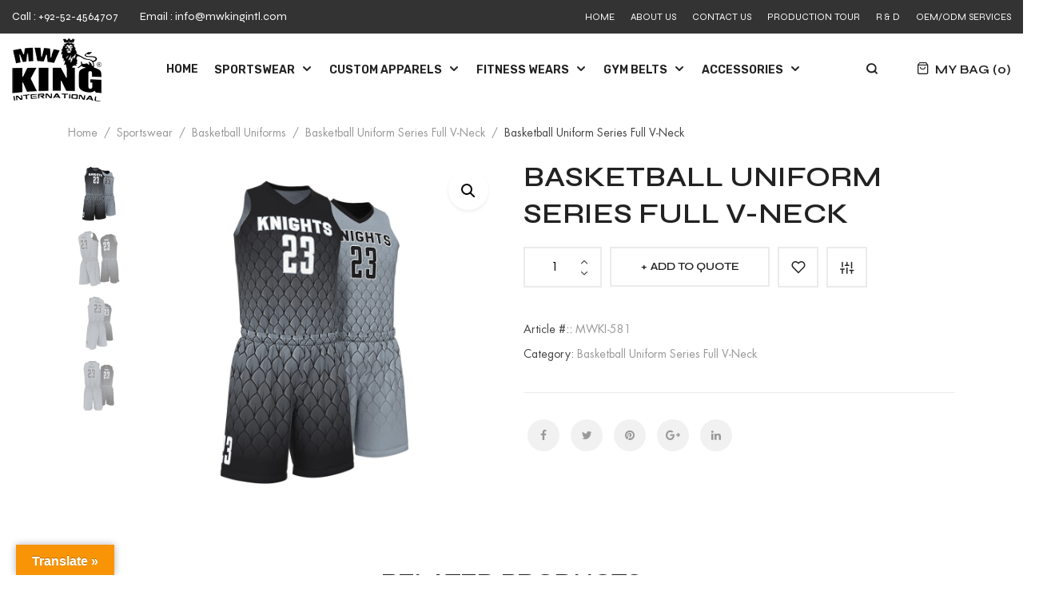

--- FILE ---
content_type: text/html; charset=UTF-8
request_url: https://mwkingintl.com/product/basketball-uniform-series-full-v-neck-4/
body_size: 34878
content:


<!DOCTYPE html>
<html lang="en-US">
<head>
	<meta charset="UTF-8" />
	<meta name="viewport" content="width=device-width, initial-scale=1">
	<link rel="profile" href="//gmpg.org/xfn/11" />
					<script>document.documentElement.className = document.documentElement.className + ' yes-js js_active js'</script>
				<title>Basketball Uniform Series Full V-Neck &#8211; MW King International Inc. Sports Clothing &amp; Accessories.</title>
<meta name='robots' content='max-image-preview:large' />
<script>window._wca = window._wca || [];</script>
<link rel='dns-prefetch' href='//translate.google.com' />
<link rel='dns-prefetch' href='//stats.wp.com' />
<link rel='dns-prefetch' href='//fonts.googleapis.com' />
<link rel='dns-prefetch' href='//hcaptcha.com' />
<link rel='preconnect' href='https://fonts.gstatic.com' crossorigin />
<link rel="alternate" type="application/rss+xml" title="MW King International Inc. Sports Clothing &amp; Accessories. &raquo; Feed" href="https://mwkingintl.com/feed/" />
<link rel="alternate" type="application/rss+xml" title="MW King International Inc. Sports Clothing &amp; Accessories. &raquo; Comments Feed" href="https://mwkingintl.com/comments/feed/" />
<link rel="alternate" title="oEmbed (JSON)" type="application/json+oembed" href="https://mwkingintl.com/wp-json/oembed/1.0/embed?url=https%3A%2F%2Fmwkingintl.com%2Fproduct%2Fbasketball-uniform-series-full-v-neck-4%2F" />
<link rel="alternate" title="oEmbed (XML)" type="text/xml+oembed" href="https://mwkingintl.com/wp-json/oembed/1.0/embed?url=https%3A%2F%2Fmwkingintl.com%2Fproduct%2Fbasketball-uniform-series-full-v-neck-4%2F&#038;format=xml" />
<style id='wp-img-auto-sizes-contain-inline-css' type='text/css'>
img:is([sizes=auto i],[sizes^="auto," i]){contain-intrinsic-size:3000px 1500px}
/*# sourceURL=wp-img-auto-sizes-contain-inline-css */
</style>
<link rel='stylesheet' id='sbi_styles-css' href='https://mwkingintl.com/wp-content/plugins/instagram-feed/css/sbi-styles.min.css?ver=6.0.2' type='text/css' media='all' />
<style id='wp-emoji-styles-inline-css' type='text/css'>

	img.wp-smiley, img.emoji {
		display: inline !important;
		border: none !important;
		box-shadow: none !important;
		height: 1em !important;
		width: 1em !important;
		margin: 0 0.07em !important;
		vertical-align: -0.1em !important;
		background: none !important;
		padding: 0 !important;
	}
/*# sourceURL=wp-emoji-styles-inline-css */
</style>
<style id='classic-theme-styles-inline-css' type='text/css'>
/*! This file is auto-generated */
.wp-block-button__link{color:#fff;background-color:#32373c;border-radius:9999px;box-shadow:none;text-decoration:none;padding:calc(.667em + 2px) calc(1.333em + 2px);font-size:1.125em}.wp-block-file__button{background:#32373c;color:#fff;text-decoration:none}
/*# sourceURL=/wp-includes/css/classic-themes.min.css */
</style>
<style id='extendify-utilities-inline-css' type='text/css'>
.ext-absolute{position:absolute!important}.ext-relative{position:relative!important}.ext-top-base{top:var(--wp--style--block-gap,1.75rem)!important}.ext-top-lg{top:var(--extendify--spacing--large)!important}.ext--top-base{top:calc(var(--wp--style--block-gap, 1.75rem)*-1)!important}.ext--top-lg{top:calc(var(--extendify--spacing--large)*-1)!important}.ext-right-base{right:var(--wp--style--block-gap,1.75rem)!important}.ext-right-lg{right:var(--extendify--spacing--large)!important}.ext--right-base{right:calc(var(--wp--style--block-gap, 1.75rem)*-1)!important}.ext--right-lg{right:calc(var(--extendify--spacing--large)*-1)!important}.ext-bottom-base{bottom:var(--wp--style--block-gap,1.75rem)!important}.ext-bottom-lg{bottom:var(--extendify--spacing--large)!important}.ext--bottom-base{bottom:calc(var(--wp--style--block-gap, 1.75rem)*-1)!important}.ext--bottom-lg{bottom:calc(var(--extendify--spacing--large)*-1)!important}.ext-left-base{left:var(--wp--style--block-gap,1.75rem)!important}.ext-left-lg{left:var(--extendify--spacing--large)!important}.ext--left-base{left:calc(var(--wp--style--block-gap, 1.75rem)*-1)!important}.ext--left-lg{left:calc(var(--extendify--spacing--large)*-1)!important}.ext-order-1{order:1!important}.ext-order-2{order:2!important}.ext-col-auto{grid-column:auto!important}.ext-col-span-1{grid-column:span 1/span 1!important}.ext-col-span-2{grid-column:span 2/span 2!important}.ext-col-span-3{grid-column:span 3/span 3!important}.ext-col-span-4{grid-column:span 4/span 4!important}.ext-col-span-5{grid-column:span 5/span 5!important}.ext-col-span-6{grid-column:span 6/span 6!important}.ext-col-span-7{grid-column:span 7/span 7!important}.ext-col-span-8{grid-column:span 8/span 8!important}.ext-col-span-9{grid-column:span 9/span 9!important}.ext-col-span-10{grid-column:span 10/span 10!important}.ext-col-span-11{grid-column:span 11/span 11!important}.ext-col-span-12{grid-column:span 12/span 12!important}.ext-col-span-full{grid-column:1/-1!important}.ext-col-start-1{grid-column-start:1!important}.ext-col-start-2{grid-column-start:2!important}.ext-col-start-3{grid-column-start:3!important}.ext-col-start-4{grid-column-start:4!important}.ext-col-start-5{grid-column-start:5!important}.ext-col-start-6{grid-column-start:6!important}.ext-col-start-7{grid-column-start:7!important}.ext-col-start-8{grid-column-start:8!important}.ext-col-start-9{grid-column-start:9!important}.ext-col-start-10{grid-column-start:10!important}.ext-col-start-11{grid-column-start:11!important}.ext-col-start-12{grid-column-start:12!important}.ext-col-start-13{grid-column-start:13!important}.ext-col-start-auto{grid-column-start:auto!important}.ext-col-end-1{grid-column-end:1!important}.ext-col-end-2{grid-column-end:2!important}.ext-col-end-3{grid-column-end:3!important}.ext-col-end-4{grid-column-end:4!important}.ext-col-end-5{grid-column-end:5!important}.ext-col-end-6{grid-column-end:6!important}.ext-col-end-7{grid-column-end:7!important}.ext-col-end-8{grid-column-end:8!important}.ext-col-end-9{grid-column-end:9!important}.ext-col-end-10{grid-column-end:10!important}.ext-col-end-11{grid-column-end:11!important}.ext-col-end-12{grid-column-end:12!important}.ext-col-end-13{grid-column-end:13!important}.ext-col-end-auto{grid-column-end:auto!important}.ext-row-auto{grid-row:auto!important}.ext-row-span-1{grid-row:span 1/span 1!important}.ext-row-span-2{grid-row:span 2/span 2!important}.ext-row-span-3{grid-row:span 3/span 3!important}.ext-row-span-4{grid-row:span 4/span 4!important}.ext-row-span-5{grid-row:span 5/span 5!important}.ext-row-span-6{grid-row:span 6/span 6!important}.ext-row-span-full{grid-row:1/-1!important}.ext-row-start-1{grid-row-start:1!important}.ext-row-start-2{grid-row-start:2!important}.ext-row-start-3{grid-row-start:3!important}.ext-row-start-4{grid-row-start:4!important}.ext-row-start-5{grid-row-start:5!important}.ext-row-start-6{grid-row-start:6!important}.ext-row-start-7{grid-row-start:7!important}.ext-row-start-auto{grid-row-start:auto!important}.ext-row-end-1{grid-row-end:1!important}.ext-row-end-2{grid-row-end:2!important}.ext-row-end-3{grid-row-end:3!important}.ext-row-end-4{grid-row-end:4!important}.ext-row-end-5{grid-row-end:5!important}.ext-row-end-6{grid-row-end:6!important}.ext-row-end-7{grid-row-end:7!important}.ext-row-end-auto{grid-row-end:auto!important}.ext-m-0:not([style*=margin]){margin:0!important}.ext-m-auto:not([style*=margin]){margin:auto!important}.ext-m-base:not([style*=margin]){margin:var(--wp--style--block-gap,1.75rem)!important}.ext-m-lg:not([style*=margin]){margin:var(--extendify--spacing--large)!important}.ext--m-base:not([style*=margin]){margin:calc(var(--wp--style--block-gap, 1.75rem)*-1)!important}.ext--m-lg:not([style*=margin]){margin:calc(var(--extendify--spacing--large)*-1)!important}.ext-mx-0:not([style*=margin]){margin-left:0!important;margin-right:0!important}.ext-mx-auto:not([style*=margin]){margin-left:auto!important;margin-right:auto!important}.ext-mx-base:not([style*=margin]){margin-left:var(--wp--style--block-gap,1.75rem)!important;margin-right:var(--wp--style--block-gap,1.75rem)!important}.ext-mx-lg:not([style*=margin]){margin-left:var(--extendify--spacing--large)!important;margin-right:var(--extendify--spacing--large)!important}.ext--mx-base:not([style*=margin]){margin-left:calc(var(--wp--style--block-gap, 1.75rem)*-1)!important;margin-right:calc(var(--wp--style--block-gap, 1.75rem)*-1)!important}.ext--mx-lg:not([style*=margin]){margin-left:calc(var(--extendify--spacing--large)*-1)!important;margin-right:calc(var(--extendify--spacing--large)*-1)!important}.ext-my-0:not([style*=margin]){margin-bottom:0!important;margin-top:0!important}.ext-my-auto:not([style*=margin]){margin-bottom:auto!important;margin-top:auto!important}.ext-my-base:not([style*=margin]){margin-bottom:var(--wp--style--block-gap,1.75rem)!important;margin-top:var(--wp--style--block-gap,1.75rem)!important}.ext-my-lg:not([style*=margin]){margin-bottom:var(--extendify--spacing--large)!important;margin-top:var(--extendify--spacing--large)!important}.ext--my-base:not([style*=margin]){margin-bottom:calc(var(--wp--style--block-gap, 1.75rem)*-1)!important;margin-top:calc(var(--wp--style--block-gap, 1.75rem)*-1)!important}.ext--my-lg:not([style*=margin]){margin-bottom:calc(var(--extendify--spacing--large)*-1)!important;margin-top:calc(var(--extendify--spacing--large)*-1)!important}.ext-mt-0:not([style*=margin]){margin-top:0!important}.ext-mt-auto:not([style*=margin]){margin-top:auto!important}.ext-mt-base:not([style*=margin]){margin-top:var(--wp--style--block-gap,1.75rem)!important}.ext-mt-lg:not([style*=margin]){margin-top:var(--extendify--spacing--large)!important}.ext--mt-base:not([style*=margin]){margin-top:calc(var(--wp--style--block-gap, 1.75rem)*-1)!important}.ext--mt-lg:not([style*=margin]){margin-top:calc(var(--extendify--spacing--large)*-1)!important}.ext-mr-0:not([style*=margin]){margin-right:0!important}.ext-mr-auto:not([style*=margin]){margin-right:auto!important}.ext-mr-base:not([style*=margin]){margin-right:var(--wp--style--block-gap,1.75rem)!important}.ext-mr-lg:not([style*=margin]){margin-right:var(--extendify--spacing--large)!important}.ext--mr-base:not([style*=margin]){margin-right:calc(var(--wp--style--block-gap, 1.75rem)*-1)!important}.ext--mr-lg:not([style*=margin]){margin-right:calc(var(--extendify--spacing--large)*-1)!important}.ext-mb-0:not([style*=margin]){margin-bottom:0!important}.ext-mb-auto:not([style*=margin]){margin-bottom:auto!important}.ext-mb-base:not([style*=margin]){margin-bottom:var(--wp--style--block-gap,1.75rem)!important}.ext-mb-lg:not([style*=margin]){margin-bottom:var(--extendify--spacing--large)!important}.ext--mb-base:not([style*=margin]){margin-bottom:calc(var(--wp--style--block-gap, 1.75rem)*-1)!important}.ext--mb-lg:not([style*=margin]){margin-bottom:calc(var(--extendify--spacing--large)*-1)!important}.ext-ml-0:not([style*=margin]){margin-left:0!important}.ext-ml-auto:not([style*=margin]){margin-left:auto!important}.ext-ml-base:not([style*=margin]){margin-left:var(--wp--style--block-gap,1.75rem)!important}.ext-ml-lg:not([style*=margin]){margin-left:var(--extendify--spacing--large)!important}.ext--ml-base:not([style*=margin]){margin-left:calc(var(--wp--style--block-gap, 1.75rem)*-1)!important}.ext--ml-lg:not([style*=margin]){margin-left:calc(var(--extendify--spacing--large)*-1)!important}.ext-block{display:block!important}.ext-inline-block{display:inline-block!important}.ext-inline{display:inline!important}.ext-flex{display:flex!important}.ext-inline-flex{display:inline-flex!important}.ext-grid{display:grid!important}.ext-inline-grid{display:inline-grid!important}.ext-hidden{display:none!important}.ext-w-auto{width:auto!important}.ext-w-full{width:100%!important}.ext-max-w-full{max-width:100%!important}.ext-flex-1{flex:1 1 0%!important}.ext-flex-auto{flex:1 1 auto!important}.ext-flex-initial{flex:0 1 auto!important}.ext-flex-none{flex:none!important}.ext-flex-shrink-0{flex-shrink:0!important}.ext-flex-shrink{flex-shrink:1!important}.ext-flex-grow-0{flex-grow:0!important}.ext-flex-grow{flex-grow:1!important}.ext-list-none{list-style-type:none!important}.ext-grid-cols-1{grid-template-columns:repeat(1,minmax(0,1fr))!important}.ext-grid-cols-2{grid-template-columns:repeat(2,minmax(0,1fr))!important}.ext-grid-cols-3{grid-template-columns:repeat(3,minmax(0,1fr))!important}.ext-grid-cols-4{grid-template-columns:repeat(4,minmax(0,1fr))!important}.ext-grid-cols-5{grid-template-columns:repeat(5,minmax(0,1fr))!important}.ext-grid-cols-6{grid-template-columns:repeat(6,minmax(0,1fr))!important}.ext-grid-cols-7{grid-template-columns:repeat(7,minmax(0,1fr))!important}.ext-grid-cols-8{grid-template-columns:repeat(8,minmax(0,1fr))!important}.ext-grid-cols-9{grid-template-columns:repeat(9,minmax(0,1fr))!important}.ext-grid-cols-10{grid-template-columns:repeat(10,minmax(0,1fr))!important}.ext-grid-cols-11{grid-template-columns:repeat(11,minmax(0,1fr))!important}.ext-grid-cols-12{grid-template-columns:repeat(12,minmax(0,1fr))!important}.ext-grid-cols-none{grid-template-columns:none!important}.ext-grid-rows-1{grid-template-rows:repeat(1,minmax(0,1fr))!important}.ext-grid-rows-2{grid-template-rows:repeat(2,minmax(0,1fr))!important}.ext-grid-rows-3{grid-template-rows:repeat(3,minmax(0,1fr))!important}.ext-grid-rows-4{grid-template-rows:repeat(4,minmax(0,1fr))!important}.ext-grid-rows-5{grid-template-rows:repeat(5,minmax(0,1fr))!important}.ext-grid-rows-6{grid-template-rows:repeat(6,minmax(0,1fr))!important}.ext-grid-rows-none{grid-template-rows:none!important}.ext-flex-row{flex-direction:row!important}.ext-flex-row-reverse{flex-direction:row-reverse!important}.ext-flex-col{flex-direction:column!important}.ext-flex-col-reverse{flex-direction:column-reverse!important}.ext-flex-wrap{flex-wrap:wrap!important}.ext-flex-wrap-reverse{flex-wrap:wrap-reverse!important}.ext-flex-nowrap{flex-wrap:nowrap!important}.ext-items-start{align-items:flex-start!important}.ext-items-end{align-items:flex-end!important}.ext-items-center{align-items:center!important}.ext-items-baseline{align-items:baseline!important}.ext-items-stretch{align-items:stretch!important}.ext-justify-start{justify-content:flex-start!important}.ext-justify-end{justify-content:flex-end!important}.ext-justify-center{justify-content:center!important}.ext-justify-between{justify-content:space-between!important}.ext-justify-around{justify-content:space-around!important}.ext-justify-evenly{justify-content:space-evenly!important}.ext-justify-items-start{justify-items:start!important}.ext-justify-items-end{justify-items:end!important}.ext-justify-items-center{justify-items:center!important}.ext-justify-items-stretch{justify-items:stretch!important}.ext-gap-0{gap:0!important}.ext-gap-base{gap:var(--wp--style--block-gap,1.75rem)!important}.ext-gap-lg{gap:var(--extendify--spacing--large)!important}.ext-gap-x-0{-moz-column-gap:0!important;column-gap:0!important}.ext-gap-x-base{-moz-column-gap:var(--wp--style--block-gap,1.75rem)!important;column-gap:var(--wp--style--block-gap,1.75rem)!important}.ext-gap-x-lg{-moz-column-gap:var(--extendify--spacing--large)!important;column-gap:var(--extendify--spacing--large)!important}.ext-gap-y-0{row-gap:0!important}.ext-gap-y-base{row-gap:var(--wp--style--block-gap,1.75rem)!important}.ext-gap-y-lg{row-gap:var(--extendify--spacing--large)!important}.ext-justify-self-auto{justify-self:auto!important}.ext-justify-self-start{justify-self:start!important}.ext-justify-self-end{justify-self:end!important}.ext-justify-self-center{justify-self:center!important}.ext-justify-self-stretch{justify-self:stretch!important}.ext-rounded-none{border-radius:0!important}.ext-rounded-full{border-radius:9999px!important}.ext-rounded-t-none{border-top-left-radius:0!important;border-top-right-radius:0!important}.ext-rounded-t-full{border-top-left-radius:9999px!important;border-top-right-radius:9999px!important}.ext-rounded-r-none{border-bottom-right-radius:0!important;border-top-right-radius:0!important}.ext-rounded-r-full{border-bottom-right-radius:9999px!important;border-top-right-radius:9999px!important}.ext-rounded-b-none{border-bottom-left-radius:0!important;border-bottom-right-radius:0!important}.ext-rounded-b-full{border-bottom-left-radius:9999px!important;border-bottom-right-radius:9999px!important}.ext-rounded-l-none{border-bottom-left-radius:0!important;border-top-left-radius:0!important}.ext-rounded-l-full{border-bottom-left-radius:9999px!important;border-top-left-radius:9999px!important}.ext-rounded-tl-none{border-top-left-radius:0!important}.ext-rounded-tl-full{border-top-left-radius:9999px!important}.ext-rounded-tr-none{border-top-right-radius:0!important}.ext-rounded-tr-full{border-top-right-radius:9999px!important}.ext-rounded-br-none{border-bottom-right-radius:0!important}.ext-rounded-br-full{border-bottom-right-radius:9999px!important}.ext-rounded-bl-none{border-bottom-left-radius:0!important}.ext-rounded-bl-full{border-bottom-left-radius:9999px!important}.ext-border-0{border-width:0!important}.ext-border-t-0{border-top-width:0!important}.ext-border-r-0{border-right-width:0!important}.ext-border-b-0{border-bottom-width:0!important}.ext-border-l-0{border-left-width:0!important}.ext-p-0:not([style*=padding]){padding:0!important}.ext-p-base:not([style*=padding]){padding:var(--wp--style--block-gap,1.75rem)!important}.ext-p-lg:not([style*=padding]){padding:var(--extendify--spacing--large)!important}.ext-px-0:not([style*=padding]){padding-left:0!important;padding-right:0!important}.ext-px-base:not([style*=padding]){padding-left:var(--wp--style--block-gap,1.75rem)!important;padding-right:var(--wp--style--block-gap,1.75rem)!important}.ext-px-lg:not([style*=padding]){padding-left:var(--extendify--spacing--large)!important;padding-right:var(--extendify--spacing--large)!important}.ext-py-0:not([style*=padding]){padding-bottom:0!important;padding-top:0!important}.ext-py-base:not([style*=padding]){padding-bottom:var(--wp--style--block-gap,1.75rem)!important;padding-top:var(--wp--style--block-gap,1.75rem)!important}.ext-py-lg:not([style*=padding]){padding-bottom:var(--extendify--spacing--large)!important;padding-top:var(--extendify--spacing--large)!important}.ext-pt-0:not([style*=padding]){padding-top:0!important}.ext-pt-base:not([style*=padding]){padding-top:var(--wp--style--block-gap,1.75rem)!important}.ext-pt-lg:not([style*=padding]){padding-top:var(--extendify--spacing--large)!important}.ext-pr-0:not([style*=padding]){padding-right:0!important}.ext-pr-base:not([style*=padding]){padding-right:var(--wp--style--block-gap,1.75rem)!important}.ext-pr-lg:not([style*=padding]){padding-right:var(--extendify--spacing--large)!important}.ext-pb-0:not([style*=padding]){padding-bottom:0!important}.ext-pb-base:not([style*=padding]){padding-bottom:var(--wp--style--block-gap,1.75rem)!important}.ext-pb-lg:not([style*=padding]){padding-bottom:var(--extendify--spacing--large)!important}.ext-pl-0:not([style*=padding]){padding-left:0!important}.ext-pl-base:not([style*=padding]){padding-left:var(--wp--style--block-gap,1.75rem)!important}.ext-pl-lg:not([style*=padding]){padding-left:var(--extendify--spacing--large)!important}.ext-text-left{text-align:left!important}.ext-text-center{text-align:center!important}.ext-text-right{text-align:right!important}.ext-leading-none{line-height:1!important}.ext-leading-tight{line-height:1.25!important}.ext-leading-snug{line-height:1.375!important}.ext-leading-normal{line-height:1.5!important}.ext-leading-relaxed{line-height:1.625!important}.ext-leading-loose{line-height:2!important}.clip-path--rhombus img{-webkit-clip-path:polygon(15% 6%,80% 29%,84% 93%,23% 69%);clip-path:polygon(15% 6%,80% 29%,84% 93%,23% 69%)}.clip-path--diamond img{-webkit-clip-path:polygon(5% 29%,60% 2%,91% 64%,36% 89%);clip-path:polygon(5% 29%,60% 2%,91% 64%,36% 89%)}.clip-path--rhombus-alt img{-webkit-clip-path:polygon(14% 9%,85% 24%,91% 89%,19% 76%);clip-path:polygon(14% 9%,85% 24%,91% 89%,19% 76%)}.wp-block-columns[class*=fullwidth-cols]{margin-bottom:unset}.wp-block-column.editor\:pointer-events-none{margin-bottom:0!important;margin-top:0!important}.is-root-container.block-editor-block-list__layout>[data-align=full]:not(:first-of-type)>.wp-block-column.editor\:pointer-events-none,.is-root-container.block-editor-block-list__layout>[data-align=wide]>.wp-block-column.editor\:pointer-events-none{margin-top:calc(var(--wp--style--block-gap, 28px)*-1)!important}.ext .wp-block-columns .wp-block-column[style*=padding]{padding-left:0!important;padding-right:0!important}.ext .wp-block-columns+.wp-block-columns:not([class*=mt-]):not([class*=my-]):not([style*=margin]){margin-top:0!important}[class*=fullwidth-cols] .wp-block-column:first-child,[class*=fullwidth-cols] .wp-block-group:first-child{margin-top:0}[class*=fullwidth-cols] .wp-block-column:last-child,[class*=fullwidth-cols] .wp-block-group:last-child{margin-bottom:0}[class*=fullwidth-cols] .wp-block-column:first-child>*,[class*=fullwidth-cols] .wp-block-column>:first-child{margin-top:0}.ext .is-not-stacked-on-mobile .wp-block-column,[class*=fullwidth-cols] .wp-block-column>:last-child{margin-bottom:0}.wp-block-columns[class*=fullwidth-cols]:not(.is-not-stacked-on-mobile)>.wp-block-column:not(:last-child){margin-bottom:var(--wp--style--block-gap,1.75rem)}@media (min-width:782px){.wp-block-columns[class*=fullwidth-cols]:not(.is-not-stacked-on-mobile)>.wp-block-column:not(:last-child){margin-bottom:0}}.wp-block-columns[class*=fullwidth-cols].is-not-stacked-on-mobile>.wp-block-column{margin-bottom:0!important}@media (min-width:600px) and (max-width:781px){.wp-block-columns[class*=fullwidth-cols]:not(.is-not-stacked-on-mobile)>.wp-block-column:nth-child(2n){margin-left:var(--wp--style--block-gap,2em)}}@media (max-width:781px){.tablet\:fullwidth-cols.wp-block-columns:not(.is-not-stacked-on-mobile){flex-wrap:wrap}.tablet\:fullwidth-cols.wp-block-columns:not(.is-not-stacked-on-mobile)>.wp-block-column,.tablet\:fullwidth-cols.wp-block-columns:not(.is-not-stacked-on-mobile)>.wp-block-column:not([style*=margin]){margin-left:0!important}.tablet\:fullwidth-cols.wp-block-columns:not(.is-not-stacked-on-mobile)>.wp-block-column{flex-basis:100%!important}}@media (max-width:1079px){.desktop\:fullwidth-cols.wp-block-columns:not(.is-not-stacked-on-mobile){flex-wrap:wrap}.desktop\:fullwidth-cols.wp-block-columns:not(.is-not-stacked-on-mobile)>.wp-block-column,.desktop\:fullwidth-cols.wp-block-columns:not(.is-not-stacked-on-mobile)>.wp-block-column:not([style*=margin]){margin-left:0!important}.desktop\:fullwidth-cols.wp-block-columns:not(.is-not-stacked-on-mobile)>.wp-block-column{flex-basis:100%!important}.desktop\:fullwidth-cols.wp-block-columns:not(.is-not-stacked-on-mobile)>.wp-block-column:not(:last-child){margin-bottom:var(--wp--style--block-gap,1.75rem)!important}}.direction-rtl{direction:rtl}.direction-ltr{direction:ltr}.is-style-inline-list{padding-left:0!important}.is-style-inline-list li{list-style-type:none!important}@media (min-width:782px){.is-style-inline-list li{display:inline!important;margin-right:var(--wp--style--block-gap,1.75rem)!important}}@media (min-width:782px){.is-style-inline-list li:first-child{margin-left:0!important}}@media (min-width:782px){.is-style-inline-list li:last-child{margin-right:0!important}}.bring-to-front{position:relative;z-index:10}.text-stroke{-webkit-text-stroke-color:var(--wp--preset--color--background)}.text-stroke,.text-stroke--primary{-webkit-text-stroke-width:var(
        --wp--custom--typography--text-stroke-width,2px
    )}.text-stroke--primary{-webkit-text-stroke-color:var(--wp--preset--color--primary)}.text-stroke--secondary{-webkit-text-stroke-width:var(
        --wp--custom--typography--text-stroke-width,2px
    );-webkit-text-stroke-color:var(--wp--preset--color--secondary)}.editor\:no-caption .block-editor-rich-text__editable{display:none!important}.editor\:no-inserter .wp-block-column:not(.is-selected)>.block-list-appender,.editor\:no-inserter .wp-block-cover__inner-container>.block-list-appender,.editor\:no-inserter .wp-block-group__inner-container>.block-list-appender,.editor\:no-inserter>.block-list-appender{display:none}.editor\:no-resize .components-resizable-box__handle,.editor\:no-resize .components-resizable-box__handle:after,.editor\:no-resize .components-resizable-box__side-handle:before{display:none;pointer-events:none}.editor\:no-resize .components-resizable-box__container{display:block}.editor\:pointer-events-none{pointer-events:none}.is-style-angled{justify-content:flex-end}.ext .is-style-angled>[class*=_inner-container],.is-style-angled{align-items:center}.is-style-angled .wp-block-cover__image-background,.is-style-angled .wp-block-cover__video-background{-webkit-clip-path:polygon(0 0,30% 0,50% 100%,0 100%);clip-path:polygon(0 0,30% 0,50% 100%,0 100%);z-index:1}@media (min-width:782px){.is-style-angled .wp-block-cover__image-background,.is-style-angled .wp-block-cover__video-background{-webkit-clip-path:polygon(0 0,55% 0,65% 100%,0 100%);clip-path:polygon(0 0,55% 0,65% 100%,0 100%)}}.has-foreground-color{color:var(--wp--preset--color--foreground,#000)!important}.has-foreground-background-color{background-color:var(--wp--preset--color--foreground,#000)!important}.has-background-color{color:var(--wp--preset--color--background,#fff)!important}.has-background-background-color{background-color:var(--wp--preset--color--background,#fff)!important}.has-primary-color{color:var(--wp--preset--color--primary,#4b5563)!important}.has-primary-background-color{background-color:var(--wp--preset--color--primary,#4b5563)!important}.has-secondary-color{color:var(--wp--preset--color--secondary,#9ca3af)!important}.has-secondary-background-color{background-color:var(--wp--preset--color--secondary,#9ca3af)!important}.ext.has-text-color h1,.ext.has-text-color h2,.ext.has-text-color h3,.ext.has-text-color h4,.ext.has-text-color h5,.ext.has-text-color h6,.ext.has-text-color p{color:currentColor}.has-white-color{color:var(--wp--preset--color--white,#fff)!important}.has-black-color{color:var(--wp--preset--color--black,#000)!important}.has-ext-foreground-background-color{background-color:var(
        --wp--preset--color--foreground,var(--wp--preset--color--black,#000)
    )!important}.has-ext-primary-background-color{background-color:var(
        --wp--preset--color--primary,var(--wp--preset--color--cyan-bluish-gray,#000)
    )!important}.wp-block-button__link.has-black-background-color{border-color:var(--wp--preset--color--black,#000)}.wp-block-button__link.has-white-background-color{border-color:var(--wp--preset--color--white,#fff)}.has-ext-small-font-size{font-size:var(--wp--preset--font-size--ext-small)!important}.has-ext-medium-font-size{font-size:var(--wp--preset--font-size--ext-medium)!important}.has-ext-large-font-size{font-size:var(--wp--preset--font-size--ext-large)!important;line-height:1.2}.has-ext-x-large-font-size{font-size:var(--wp--preset--font-size--ext-x-large)!important;line-height:1}.has-ext-xx-large-font-size{font-size:var(--wp--preset--font-size--ext-xx-large)!important;line-height:1}.has-ext-x-large-font-size:not([style*=line-height]),.has-ext-xx-large-font-size:not([style*=line-height]){line-height:1.1}.ext .wp-block-group>*{margin-bottom:0;margin-top:0}.ext .wp-block-group>*+*{margin-bottom:0}.ext .wp-block-group>*+*,.ext h2{margin-top:var(--wp--style--block-gap,1.75rem)}.ext h2{margin-bottom:var(--wp--style--block-gap,1.75rem)}.has-ext-x-large-font-size+h3,.has-ext-x-large-font-size+p{margin-top:.5rem}.ext .wp-block-buttons>.wp-block-button.wp-block-button__width-25{min-width:12rem;width:calc(25% - var(--wp--style--block-gap, .5em)*.75)}.ext .ext-grid>[class*=_inner-container]{display:grid}.ext>[class*=_inner-container]>.ext-grid:not([class*=columns]),.ext>[class*=_inner-container]>.wp-block>.ext-grid:not([class*=columns]){display:initial!important}.ext .ext-grid-cols-1>[class*=_inner-container]{grid-template-columns:repeat(1,minmax(0,1fr))!important}.ext .ext-grid-cols-2>[class*=_inner-container]{grid-template-columns:repeat(2,minmax(0,1fr))!important}.ext .ext-grid-cols-3>[class*=_inner-container]{grid-template-columns:repeat(3,minmax(0,1fr))!important}.ext .ext-grid-cols-4>[class*=_inner-container]{grid-template-columns:repeat(4,minmax(0,1fr))!important}.ext .ext-grid-cols-5>[class*=_inner-container]{grid-template-columns:repeat(5,minmax(0,1fr))!important}.ext .ext-grid-cols-6>[class*=_inner-container]{grid-template-columns:repeat(6,minmax(0,1fr))!important}.ext .ext-grid-cols-7>[class*=_inner-container]{grid-template-columns:repeat(7,minmax(0,1fr))!important}.ext .ext-grid-cols-8>[class*=_inner-container]{grid-template-columns:repeat(8,minmax(0,1fr))!important}.ext .ext-grid-cols-9>[class*=_inner-container]{grid-template-columns:repeat(9,minmax(0,1fr))!important}.ext .ext-grid-cols-10>[class*=_inner-container]{grid-template-columns:repeat(10,minmax(0,1fr))!important}.ext .ext-grid-cols-11>[class*=_inner-container]{grid-template-columns:repeat(11,minmax(0,1fr))!important}.ext .ext-grid-cols-12>[class*=_inner-container]{grid-template-columns:repeat(12,minmax(0,1fr))!important}.ext .ext-grid-cols-13>[class*=_inner-container]{grid-template-columns:repeat(13,minmax(0,1fr))!important}.ext .ext-grid-cols-none>[class*=_inner-container]{grid-template-columns:none!important}.ext .ext-grid-rows-1>[class*=_inner-container]{grid-template-rows:repeat(1,minmax(0,1fr))!important}.ext .ext-grid-rows-2>[class*=_inner-container]{grid-template-rows:repeat(2,minmax(0,1fr))!important}.ext .ext-grid-rows-3>[class*=_inner-container]{grid-template-rows:repeat(3,minmax(0,1fr))!important}.ext .ext-grid-rows-4>[class*=_inner-container]{grid-template-rows:repeat(4,minmax(0,1fr))!important}.ext .ext-grid-rows-5>[class*=_inner-container]{grid-template-rows:repeat(5,minmax(0,1fr))!important}.ext .ext-grid-rows-6>[class*=_inner-container]{grid-template-rows:repeat(6,minmax(0,1fr))!important}.ext .ext-grid-rows-none>[class*=_inner-container]{grid-template-rows:none!important}.ext .ext-items-start>[class*=_inner-container]{align-items:flex-start!important}.ext .ext-items-end>[class*=_inner-container]{align-items:flex-end!important}.ext .ext-items-center>[class*=_inner-container]{align-items:center!important}.ext .ext-items-baseline>[class*=_inner-container]{align-items:baseline!important}.ext .ext-items-stretch>[class*=_inner-container]{align-items:stretch!important}.ext.wp-block-group>:last-child{margin-bottom:0}.ext .wp-block-group__inner-container{padding:0!important}.ext.has-background{padding-left:var(--wp--style--block-gap,1.75rem);padding-right:var(--wp--style--block-gap,1.75rem)}.ext [class*=inner-container]>.alignwide [class*=inner-container],.ext [class*=inner-container]>[data-align=wide] [class*=inner-container]{max-width:var(--responsive--alignwide-width,120rem)}.ext [class*=inner-container]>.alignwide [class*=inner-container]>*,.ext [class*=inner-container]>[data-align=wide] [class*=inner-container]>*{max-width:100%!important}.ext .wp-block-image{position:relative;text-align:center}.ext .wp-block-image img{display:inline-block;vertical-align:middle}body{--extendify--spacing--large:var(
        --wp--custom--spacing--large,clamp(2em,8vw,8em)
    );--wp--preset--font-size--ext-small:1rem;--wp--preset--font-size--ext-medium:1.125rem;--wp--preset--font-size--ext-large:clamp(1.65rem,3.5vw,2.15rem);--wp--preset--font-size--ext-x-large:clamp(3rem,6vw,4.75rem);--wp--preset--font-size--ext-xx-large:clamp(3.25rem,7.5vw,5.75rem);--wp--preset--color--black:#000;--wp--preset--color--white:#fff}.ext *{box-sizing:border-box}.block-editor-block-preview__content-iframe .ext [data-type="core/spacer"] .components-resizable-box__container{background:transparent!important}.block-editor-block-preview__content-iframe .ext [data-type="core/spacer"] .block-library-spacer__resize-container:before{display:none!important}.ext .wp-block-group__inner-container figure.wp-block-gallery.alignfull{margin-bottom:unset;margin-top:unset}.ext .alignwide{margin-left:auto!important;margin-right:auto!important}.is-root-container.block-editor-block-list__layout>[data-align=full]:not(:first-of-type)>.ext-my-0,.is-root-container.block-editor-block-list__layout>[data-align=wide]>.ext-my-0:not([style*=margin]){margin-top:calc(var(--wp--style--block-gap, 28px)*-1)!important}.block-editor-block-preview__content-iframe .preview\:min-h-50{min-height:50vw!important}.block-editor-block-preview__content-iframe .preview\:min-h-60{min-height:60vw!important}.block-editor-block-preview__content-iframe .preview\:min-h-70{min-height:70vw!important}.block-editor-block-preview__content-iframe .preview\:min-h-80{min-height:80vw!important}.block-editor-block-preview__content-iframe .preview\:min-h-100{min-height:100vw!important}.ext-mr-0.alignfull:not([style*=margin]):not([style*=margin]){margin-right:0!important}.ext-ml-0:not([style*=margin]):not([style*=margin]){margin-left:0!important}.is-root-container .wp-block[data-align=full]>.ext-mx-0:not([style*=margin]):not([style*=margin]){margin-left:calc(var(--wp--custom--spacing--outer, 0)*1)!important;margin-right:calc(var(--wp--custom--spacing--outer, 0)*1)!important;overflow:hidden;width:unset}@media (min-width:782px){.tablet\:ext-absolute{position:absolute!important}.tablet\:ext-relative{position:relative!important}.tablet\:ext-top-base{top:var(--wp--style--block-gap,1.75rem)!important}.tablet\:ext-top-lg{top:var(--extendify--spacing--large)!important}.tablet\:ext--top-base{top:calc(var(--wp--style--block-gap, 1.75rem)*-1)!important}.tablet\:ext--top-lg{top:calc(var(--extendify--spacing--large)*-1)!important}.tablet\:ext-right-base{right:var(--wp--style--block-gap,1.75rem)!important}.tablet\:ext-right-lg{right:var(--extendify--spacing--large)!important}.tablet\:ext--right-base{right:calc(var(--wp--style--block-gap, 1.75rem)*-1)!important}.tablet\:ext--right-lg{right:calc(var(--extendify--spacing--large)*-1)!important}.tablet\:ext-bottom-base{bottom:var(--wp--style--block-gap,1.75rem)!important}.tablet\:ext-bottom-lg{bottom:var(--extendify--spacing--large)!important}.tablet\:ext--bottom-base{bottom:calc(var(--wp--style--block-gap, 1.75rem)*-1)!important}.tablet\:ext--bottom-lg{bottom:calc(var(--extendify--spacing--large)*-1)!important}.tablet\:ext-left-base{left:var(--wp--style--block-gap,1.75rem)!important}.tablet\:ext-left-lg{left:var(--extendify--spacing--large)!important}.tablet\:ext--left-base{left:calc(var(--wp--style--block-gap, 1.75rem)*-1)!important}.tablet\:ext--left-lg{left:calc(var(--extendify--spacing--large)*-1)!important}.tablet\:ext-order-1{order:1!important}.tablet\:ext-order-2{order:2!important}.tablet\:ext-m-0:not([style*=margin]){margin:0!important}.tablet\:ext-m-auto:not([style*=margin]){margin:auto!important}.tablet\:ext-m-base:not([style*=margin]){margin:var(--wp--style--block-gap,1.75rem)!important}.tablet\:ext-m-lg:not([style*=margin]){margin:var(--extendify--spacing--large)!important}.tablet\:ext--m-base:not([style*=margin]){margin:calc(var(--wp--style--block-gap, 1.75rem)*-1)!important}.tablet\:ext--m-lg:not([style*=margin]){margin:calc(var(--extendify--spacing--large)*-1)!important}.tablet\:ext-mx-0:not([style*=margin]){margin-left:0!important;margin-right:0!important}.tablet\:ext-mx-auto:not([style*=margin]){margin-left:auto!important;margin-right:auto!important}.tablet\:ext-mx-base:not([style*=margin]){margin-left:var(--wp--style--block-gap,1.75rem)!important;margin-right:var(--wp--style--block-gap,1.75rem)!important}.tablet\:ext-mx-lg:not([style*=margin]){margin-left:var(--extendify--spacing--large)!important;margin-right:var(--extendify--spacing--large)!important}.tablet\:ext--mx-base:not([style*=margin]){margin-left:calc(var(--wp--style--block-gap, 1.75rem)*-1)!important;margin-right:calc(var(--wp--style--block-gap, 1.75rem)*-1)!important}.tablet\:ext--mx-lg:not([style*=margin]){margin-left:calc(var(--extendify--spacing--large)*-1)!important;margin-right:calc(var(--extendify--spacing--large)*-1)!important}.tablet\:ext-my-0:not([style*=margin]){margin-bottom:0!important;margin-top:0!important}.tablet\:ext-my-auto:not([style*=margin]){margin-bottom:auto!important;margin-top:auto!important}.tablet\:ext-my-base:not([style*=margin]){margin-bottom:var(--wp--style--block-gap,1.75rem)!important;margin-top:var(--wp--style--block-gap,1.75rem)!important}.tablet\:ext-my-lg:not([style*=margin]){margin-bottom:var(--extendify--spacing--large)!important;margin-top:var(--extendify--spacing--large)!important}.tablet\:ext--my-base:not([style*=margin]){margin-bottom:calc(var(--wp--style--block-gap, 1.75rem)*-1)!important;margin-top:calc(var(--wp--style--block-gap, 1.75rem)*-1)!important}.tablet\:ext--my-lg:not([style*=margin]){margin-bottom:calc(var(--extendify--spacing--large)*-1)!important;margin-top:calc(var(--extendify--spacing--large)*-1)!important}.tablet\:ext-mt-0:not([style*=margin]){margin-top:0!important}.tablet\:ext-mt-auto:not([style*=margin]){margin-top:auto!important}.tablet\:ext-mt-base:not([style*=margin]){margin-top:var(--wp--style--block-gap,1.75rem)!important}.tablet\:ext-mt-lg:not([style*=margin]){margin-top:var(--extendify--spacing--large)!important}.tablet\:ext--mt-base:not([style*=margin]){margin-top:calc(var(--wp--style--block-gap, 1.75rem)*-1)!important}.tablet\:ext--mt-lg:not([style*=margin]){margin-top:calc(var(--extendify--spacing--large)*-1)!important}.tablet\:ext-mr-0:not([style*=margin]){margin-right:0!important}.tablet\:ext-mr-auto:not([style*=margin]){margin-right:auto!important}.tablet\:ext-mr-base:not([style*=margin]){margin-right:var(--wp--style--block-gap,1.75rem)!important}.tablet\:ext-mr-lg:not([style*=margin]){margin-right:var(--extendify--spacing--large)!important}.tablet\:ext--mr-base:not([style*=margin]){margin-right:calc(var(--wp--style--block-gap, 1.75rem)*-1)!important}.tablet\:ext--mr-lg:not([style*=margin]){margin-right:calc(var(--extendify--spacing--large)*-1)!important}.tablet\:ext-mb-0:not([style*=margin]){margin-bottom:0!important}.tablet\:ext-mb-auto:not([style*=margin]){margin-bottom:auto!important}.tablet\:ext-mb-base:not([style*=margin]){margin-bottom:var(--wp--style--block-gap,1.75rem)!important}.tablet\:ext-mb-lg:not([style*=margin]){margin-bottom:var(--extendify--spacing--large)!important}.tablet\:ext--mb-base:not([style*=margin]){margin-bottom:calc(var(--wp--style--block-gap, 1.75rem)*-1)!important}.tablet\:ext--mb-lg:not([style*=margin]){margin-bottom:calc(var(--extendify--spacing--large)*-1)!important}.tablet\:ext-ml-0:not([style*=margin]){margin-left:0!important}.tablet\:ext-ml-auto:not([style*=margin]){margin-left:auto!important}.tablet\:ext-ml-base:not([style*=margin]){margin-left:var(--wp--style--block-gap,1.75rem)!important}.tablet\:ext-ml-lg:not([style*=margin]){margin-left:var(--extendify--spacing--large)!important}.tablet\:ext--ml-base:not([style*=margin]){margin-left:calc(var(--wp--style--block-gap, 1.75rem)*-1)!important}.tablet\:ext--ml-lg:not([style*=margin]){margin-left:calc(var(--extendify--spacing--large)*-1)!important}.tablet\:ext-block{display:block!important}.tablet\:ext-inline-block{display:inline-block!important}.tablet\:ext-inline{display:inline!important}.tablet\:ext-flex{display:flex!important}.tablet\:ext-inline-flex{display:inline-flex!important}.tablet\:ext-grid{display:grid!important}.tablet\:ext-inline-grid{display:inline-grid!important}.tablet\:ext-hidden{display:none!important}.tablet\:ext-w-auto{width:auto!important}.tablet\:ext-w-full{width:100%!important}.tablet\:ext-max-w-full{max-width:100%!important}.tablet\:ext-flex-1{flex:1 1 0%!important}.tablet\:ext-flex-auto{flex:1 1 auto!important}.tablet\:ext-flex-initial{flex:0 1 auto!important}.tablet\:ext-flex-none{flex:none!important}.tablet\:ext-flex-shrink-0{flex-shrink:0!important}.tablet\:ext-flex-shrink{flex-shrink:1!important}.tablet\:ext-flex-grow-0{flex-grow:0!important}.tablet\:ext-flex-grow{flex-grow:1!important}.tablet\:ext-list-none{list-style-type:none!important}.tablet\:ext-grid-cols-1{grid-template-columns:repeat(1,minmax(0,1fr))!important}.tablet\:ext-grid-cols-2{grid-template-columns:repeat(2,minmax(0,1fr))!important}.tablet\:ext-grid-cols-3{grid-template-columns:repeat(3,minmax(0,1fr))!important}.tablet\:ext-grid-cols-4{grid-template-columns:repeat(4,minmax(0,1fr))!important}.tablet\:ext-grid-cols-5{grid-template-columns:repeat(5,minmax(0,1fr))!important}.tablet\:ext-grid-cols-6{grid-template-columns:repeat(6,minmax(0,1fr))!important}.tablet\:ext-grid-cols-7{grid-template-columns:repeat(7,minmax(0,1fr))!important}.tablet\:ext-grid-cols-8{grid-template-columns:repeat(8,minmax(0,1fr))!important}.tablet\:ext-grid-cols-9{grid-template-columns:repeat(9,minmax(0,1fr))!important}.tablet\:ext-grid-cols-10{grid-template-columns:repeat(10,minmax(0,1fr))!important}.tablet\:ext-grid-cols-11{grid-template-columns:repeat(11,minmax(0,1fr))!important}.tablet\:ext-grid-cols-12{grid-template-columns:repeat(12,minmax(0,1fr))!important}.tablet\:ext-grid-cols-none{grid-template-columns:none!important}.tablet\:ext-flex-row{flex-direction:row!important}.tablet\:ext-flex-row-reverse{flex-direction:row-reverse!important}.tablet\:ext-flex-col{flex-direction:column!important}.tablet\:ext-flex-col-reverse{flex-direction:column-reverse!important}.tablet\:ext-flex-wrap{flex-wrap:wrap!important}.tablet\:ext-flex-wrap-reverse{flex-wrap:wrap-reverse!important}.tablet\:ext-flex-nowrap{flex-wrap:nowrap!important}.tablet\:ext-items-start{align-items:flex-start!important}.tablet\:ext-items-end{align-items:flex-end!important}.tablet\:ext-items-center{align-items:center!important}.tablet\:ext-items-baseline{align-items:baseline!important}.tablet\:ext-items-stretch{align-items:stretch!important}.tablet\:ext-justify-start{justify-content:flex-start!important}.tablet\:ext-justify-end{justify-content:flex-end!important}.tablet\:ext-justify-center{justify-content:center!important}.tablet\:ext-justify-between{justify-content:space-between!important}.tablet\:ext-justify-around{justify-content:space-around!important}.tablet\:ext-justify-evenly{justify-content:space-evenly!important}.tablet\:ext-justify-items-start{justify-items:start!important}.tablet\:ext-justify-items-end{justify-items:end!important}.tablet\:ext-justify-items-center{justify-items:center!important}.tablet\:ext-justify-items-stretch{justify-items:stretch!important}.tablet\:ext-justify-self-auto{justify-self:auto!important}.tablet\:ext-justify-self-start{justify-self:start!important}.tablet\:ext-justify-self-end{justify-self:end!important}.tablet\:ext-justify-self-center{justify-self:center!important}.tablet\:ext-justify-self-stretch{justify-self:stretch!important}.tablet\:ext-p-0:not([style*=padding]){padding:0!important}.tablet\:ext-p-base:not([style*=padding]){padding:var(--wp--style--block-gap,1.75rem)!important}.tablet\:ext-p-lg:not([style*=padding]){padding:var(--extendify--spacing--large)!important}.tablet\:ext-px-0:not([style*=padding]){padding-left:0!important;padding-right:0!important}.tablet\:ext-px-base:not([style*=padding]){padding-left:var(--wp--style--block-gap,1.75rem)!important;padding-right:var(--wp--style--block-gap,1.75rem)!important}.tablet\:ext-px-lg:not([style*=padding]){padding-left:var(--extendify--spacing--large)!important;padding-right:var(--extendify--spacing--large)!important}.tablet\:ext-py-0:not([style*=padding]){padding-bottom:0!important;padding-top:0!important}.tablet\:ext-py-base:not([style*=padding]){padding-bottom:var(--wp--style--block-gap,1.75rem)!important;padding-top:var(--wp--style--block-gap,1.75rem)!important}.tablet\:ext-py-lg:not([style*=padding]){padding-bottom:var(--extendify--spacing--large)!important;padding-top:var(--extendify--spacing--large)!important}.tablet\:ext-pt-0:not([style*=padding]){padding-top:0!important}.tablet\:ext-pt-base:not([style*=padding]){padding-top:var(--wp--style--block-gap,1.75rem)!important}.tablet\:ext-pt-lg:not([style*=padding]){padding-top:var(--extendify--spacing--large)!important}.tablet\:ext-pr-0:not([style*=padding]){padding-right:0!important}.tablet\:ext-pr-base:not([style*=padding]){padding-right:var(--wp--style--block-gap,1.75rem)!important}.tablet\:ext-pr-lg:not([style*=padding]){padding-right:var(--extendify--spacing--large)!important}.tablet\:ext-pb-0:not([style*=padding]){padding-bottom:0!important}.tablet\:ext-pb-base:not([style*=padding]){padding-bottom:var(--wp--style--block-gap,1.75rem)!important}.tablet\:ext-pb-lg:not([style*=padding]){padding-bottom:var(--extendify--spacing--large)!important}.tablet\:ext-pl-0:not([style*=padding]){padding-left:0!important}.tablet\:ext-pl-base:not([style*=padding]){padding-left:var(--wp--style--block-gap,1.75rem)!important}.tablet\:ext-pl-lg:not([style*=padding]){padding-left:var(--extendify--spacing--large)!important}.tablet\:ext-text-left{text-align:left!important}.tablet\:ext-text-center{text-align:center!important}.tablet\:ext-text-right{text-align:right!important}}@media (min-width:1080px){.desktop\:ext-absolute{position:absolute!important}.desktop\:ext-relative{position:relative!important}.desktop\:ext-top-base{top:var(--wp--style--block-gap,1.75rem)!important}.desktop\:ext-top-lg{top:var(--extendify--spacing--large)!important}.desktop\:ext--top-base{top:calc(var(--wp--style--block-gap, 1.75rem)*-1)!important}.desktop\:ext--top-lg{top:calc(var(--extendify--spacing--large)*-1)!important}.desktop\:ext-right-base{right:var(--wp--style--block-gap,1.75rem)!important}.desktop\:ext-right-lg{right:var(--extendify--spacing--large)!important}.desktop\:ext--right-base{right:calc(var(--wp--style--block-gap, 1.75rem)*-1)!important}.desktop\:ext--right-lg{right:calc(var(--extendify--spacing--large)*-1)!important}.desktop\:ext-bottom-base{bottom:var(--wp--style--block-gap,1.75rem)!important}.desktop\:ext-bottom-lg{bottom:var(--extendify--spacing--large)!important}.desktop\:ext--bottom-base{bottom:calc(var(--wp--style--block-gap, 1.75rem)*-1)!important}.desktop\:ext--bottom-lg{bottom:calc(var(--extendify--spacing--large)*-1)!important}.desktop\:ext-left-base{left:var(--wp--style--block-gap,1.75rem)!important}.desktop\:ext-left-lg{left:var(--extendify--spacing--large)!important}.desktop\:ext--left-base{left:calc(var(--wp--style--block-gap, 1.75rem)*-1)!important}.desktop\:ext--left-lg{left:calc(var(--extendify--spacing--large)*-1)!important}.desktop\:ext-order-1{order:1!important}.desktop\:ext-order-2{order:2!important}.desktop\:ext-m-0:not([style*=margin]){margin:0!important}.desktop\:ext-m-auto:not([style*=margin]){margin:auto!important}.desktop\:ext-m-base:not([style*=margin]){margin:var(--wp--style--block-gap,1.75rem)!important}.desktop\:ext-m-lg:not([style*=margin]){margin:var(--extendify--spacing--large)!important}.desktop\:ext--m-base:not([style*=margin]){margin:calc(var(--wp--style--block-gap, 1.75rem)*-1)!important}.desktop\:ext--m-lg:not([style*=margin]){margin:calc(var(--extendify--spacing--large)*-1)!important}.desktop\:ext-mx-0:not([style*=margin]){margin-left:0!important;margin-right:0!important}.desktop\:ext-mx-auto:not([style*=margin]){margin-left:auto!important;margin-right:auto!important}.desktop\:ext-mx-base:not([style*=margin]){margin-left:var(--wp--style--block-gap,1.75rem)!important;margin-right:var(--wp--style--block-gap,1.75rem)!important}.desktop\:ext-mx-lg:not([style*=margin]){margin-left:var(--extendify--spacing--large)!important;margin-right:var(--extendify--spacing--large)!important}.desktop\:ext--mx-base:not([style*=margin]){margin-left:calc(var(--wp--style--block-gap, 1.75rem)*-1)!important;margin-right:calc(var(--wp--style--block-gap, 1.75rem)*-1)!important}.desktop\:ext--mx-lg:not([style*=margin]){margin-left:calc(var(--extendify--spacing--large)*-1)!important;margin-right:calc(var(--extendify--spacing--large)*-1)!important}.desktop\:ext-my-0:not([style*=margin]){margin-bottom:0!important;margin-top:0!important}.desktop\:ext-my-auto:not([style*=margin]){margin-bottom:auto!important;margin-top:auto!important}.desktop\:ext-my-base:not([style*=margin]){margin-bottom:var(--wp--style--block-gap,1.75rem)!important;margin-top:var(--wp--style--block-gap,1.75rem)!important}.desktop\:ext-my-lg:not([style*=margin]){margin-bottom:var(--extendify--spacing--large)!important;margin-top:var(--extendify--spacing--large)!important}.desktop\:ext--my-base:not([style*=margin]){margin-bottom:calc(var(--wp--style--block-gap, 1.75rem)*-1)!important;margin-top:calc(var(--wp--style--block-gap, 1.75rem)*-1)!important}.desktop\:ext--my-lg:not([style*=margin]){margin-bottom:calc(var(--extendify--spacing--large)*-1)!important;margin-top:calc(var(--extendify--spacing--large)*-1)!important}.desktop\:ext-mt-0:not([style*=margin]){margin-top:0!important}.desktop\:ext-mt-auto:not([style*=margin]){margin-top:auto!important}.desktop\:ext-mt-base:not([style*=margin]){margin-top:var(--wp--style--block-gap,1.75rem)!important}.desktop\:ext-mt-lg:not([style*=margin]){margin-top:var(--extendify--spacing--large)!important}.desktop\:ext--mt-base:not([style*=margin]){margin-top:calc(var(--wp--style--block-gap, 1.75rem)*-1)!important}.desktop\:ext--mt-lg:not([style*=margin]){margin-top:calc(var(--extendify--spacing--large)*-1)!important}.desktop\:ext-mr-0:not([style*=margin]){margin-right:0!important}.desktop\:ext-mr-auto:not([style*=margin]){margin-right:auto!important}.desktop\:ext-mr-base:not([style*=margin]){margin-right:var(--wp--style--block-gap,1.75rem)!important}.desktop\:ext-mr-lg:not([style*=margin]){margin-right:var(--extendify--spacing--large)!important}.desktop\:ext--mr-base:not([style*=margin]){margin-right:calc(var(--wp--style--block-gap, 1.75rem)*-1)!important}.desktop\:ext--mr-lg:not([style*=margin]){margin-right:calc(var(--extendify--spacing--large)*-1)!important}.desktop\:ext-mb-0:not([style*=margin]){margin-bottom:0!important}.desktop\:ext-mb-auto:not([style*=margin]){margin-bottom:auto!important}.desktop\:ext-mb-base:not([style*=margin]){margin-bottom:var(--wp--style--block-gap,1.75rem)!important}.desktop\:ext-mb-lg:not([style*=margin]){margin-bottom:var(--extendify--spacing--large)!important}.desktop\:ext--mb-base:not([style*=margin]){margin-bottom:calc(var(--wp--style--block-gap, 1.75rem)*-1)!important}.desktop\:ext--mb-lg:not([style*=margin]){margin-bottom:calc(var(--extendify--spacing--large)*-1)!important}.desktop\:ext-ml-0:not([style*=margin]){margin-left:0!important}.desktop\:ext-ml-auto:not([style*=margin]){margin-left:auto!important}.desktop\:ext-ml-base:not([style*=margin]){margin-left:var(--wp--style--block-gap,1.75rem)!important}.desktop\:ext-ml-lg:not([style*=margin]){margin-left:var(--extendify--spacing--large)!important}.desktop\:ext--ml-base:not([style*=margin]){margin-left:calc(var(--wp--style--block-gap, 1.75rem)*-1)!important}.desktop\:ext--ml-lg:not([style*=margin]){margin-left:calc(var(--extendify--spacing--large)*-1)!important}.desktop\:ext-block{display:block!important}.desktop\:ext-inline-block{display:inline-block!important}.desktop\:ext-inline{display:inline!important}.desktop\:ext-flex{display:flex!important}.desktop\:ext-inline-flex{display:inline-flex!important}.desktop\:ext-grid{display:grid!important}.desktop\:ext-inline-grid{display:inline-grid!important}.desktop\:ext-hidden{display:none!important}.desktop\:ext-w-auto{width:auto!important}.desktop\:ext-w-full{width:100%!important}.desktop\:ext-max-w-full{max-width:100%!important}.desktop\:ext-flex-1{flex:1 1 0%!important}.desktop\:ext-flex-auto{flex:1 1 auto!important}.desktop\:ext-flex-initial{flex:0 1 auto!important}.desktop\:ext-flex-none{flex:none!important}.desktop\:ext-flex-shrink-0{flex-shrink:0!important}.desktop\:ext-flex-shrink{flex-shrink:1!important}.desktop\:ext-flex-grow-0{flex-grow:0!important}.desktop\:ext-flex-grow{flex-grow:1!important}.desktop\:ext-list-none{list-style-type:none!important}.desktop\:ext-grid-cols-1{grid-template-columns:repeat(1,minmax(0,1fr))!important}.desktop\:ext-grid-cols-2{grid-template-columns:repeat(2,minmax(0,1fr))!important}.desktop\:ext-grid-cols-3{grid-template-columns:repeat(3,minmax(0,1fr))!important}.desktop\:ext-grid-cols-4{grid-template-columns:repeat(4,minmax(0,1fr))!important}.desktop\:ext-grid-cols-5{grid-template-columns:repeat(5,minmax(0,1fr))!important}.desktop\:ext-grid-cols-6{grid-template-columns:repeat(6,minmax(0,1fr))!important}.desktop\:ext-grid-cols-7{grid-template-columns:repeat(7,minmax(0,1fr))!important}.desktop\:ext-grid-cols-8{grid-template-columns:repeat(8,minmax(0,1fr))!important}.desktop\:ext-grid-cols-9{grid-template-columns:repeat(9,minmax(0,1fr))!important}.desktop\:ext-grid-cols-10{grid-template-columns:repeat(10,minmax(0,1fr))!important}.desktop\:ext-grid-cols-11{grid-template-columns:repeat(11,minmax(0,1fr))!important}.desktop\:ext-grid-cols-12{grid-template-columns:repeat(12,minmax(0,1fr))!important}.desktop\:ext-grid-cols-none{grid-template-columns:none!important}.desktop\:ext-flex-row{flex-direction:row!important}.desktop\:ext-flex-row-reverse{flex-direction:row-reverse!important}.desktop\:ext-flex-col{flex-direction:column!important}.desktop\:ext-flex-col-reverse{flex-direction:column-reverse!important}.desktop\:ext-flex-wrap{flex-wrap:wrap!important}.desktop\:ext-flex-wrap-reverse{flex-wrap:wrap-reverse!important}.desktop\:ext-flex-nowrap{flex-wrap:nowrap!important}.desktop\:ext-items-start{align-items:flex-start!important}.desktop\:ext-items-end{align-items:flex-end!important}.desktop\:ext-items-center{align-items:center!important}.desktop\:ext-items-baseline{align-items:baseline!important}.desktop\:ext-items-stretch{align-items:stretch!important}.desktop\:ext-justify-start{justify-content:flex-start!important}.desktop\:ext-justify-end{justify-content:flex-end!important}.desktop\:ext-justify-center{justify-content:center!important}.desktop\:ext-justify-between{justify-content:space-between!important}.desktop\:ext-justify-around{justify-content:space-around!important}.desktop\:ext-justify-evenly{justify-content:space-evenly!important}.desktop\:ext-justify-items-start{justify-items:start!important}.desktop\:ext-justify-items-end{justify-items:end!important}.desktop\:ext-justify-items-center{justify-items:center!important}.desktop\:ext-justify-items-stretch{justify-items:stretch!important}.desktop\:ext-justify-self-auto{justify-self:auto!important}.desktop\:ext-justify-self-start{justify-self:start!important}.desktop\:ext-justify-self-end{justify-self:end!important}.desktop\:ext-justify-self-center{justify-self:center!important}.desktop\:ext-justify-self-stretch{justify-self:stretch!important}.desktop\:ext-p-0:not([style*=padding]){padding:0!important}.desktop\:ext-p-base:not([style*=padding]){padding:var(--wp--style--block-gap,1.75rem)!important}.desktop\:ext-p-lg:not([style*=padding]){padding:var(--extendify--spacing--large)!important}.desktop\:ext-px-0:not([style*=padding]){padding-left:0!important;padding-right:0!important}.desktop\:ext-px-base:not([style*=padding]){padding-left:var(--wp--style--block-gap,1.75rem)!important;padding-right:var(--wp--style--block-gap,1.75rem)!important}.desktop\:ext-px-lg:not([style*=padding]){padding-left:var(--extendify--spacing--large)!important;padding-right:var(--extendify--spacing--large)!important}.desktop\:ext-py-0:not([style*=padding]){padding-bottom:0!important;padding-top:0!important}.desktop\:ext-py-base:not([style*=padding]){padding-bottom:var(--wp--style--block-gap,1.75rem)!important;padding-top:var(--wp--style--block-gap,1.75rem)!important}.desktop\:ext-py-lg:not([style*=padding]){padding-bottom:var(--extendify--spacing--large)!important;padding-top:var(--extendify--spacing--large)!important}.desktop\:ext-pt-0:not([style*=padding]){padding-top:0!important}.desktop\:ext-pt-base:not([style*=padding]){padding-top:var(--wp--style--block-gap,1.75rem)!important}.desktop\:ext-pt-lg:not([style*=padding]){padding-top:var(--extendify--spacing--large)!important}.desktop\:ext-pr-0:not([style*=padding]){padding-right:0!important}.desktop\:ext-pr-base:not([style*=padding]){padding-right:var(--wp--style--block-gap,1.75rem)!important}.desktop\:ext-pr-lg:not([style*=padding]){padding-right:var(--extendify--spacing--large)!important}.desktop\:ext-pb-0:not([style*=padding]){padding-bottom:0!important}.desktop\:ext-pb-base:not([style*=padding]){padding-bottom:var(--wp--style--block-gap,1.75rem)!important}.desktop\:ext-pb-lg:not([style*=padding]){padding-bottom:var(--extendify--spacing--large)!important}.desktop\:ext-pl-0:not([style*=padding]){padding-left:0!important}.desktop\:ext-pl-base:not([style*=padding]){padding-left:var(--wp--style--block-gap,1.75rem)!important}.desktop\:ext-pl-lg:not([style*=padding]){padding-left:var(--extendify--spacing--large)!important}.desktop\:ext-text-left{text-align:left!important}.desktop\:ext-text-center{text-align:center!important}.desktop\:ext-text-right{text-align:right!important}}

/*# sourceURL=extendify-utilities-inline-css */
</style>
<link data-minify="1" rel='stylesheet' id='contact-form-7-css' href='https://mwkingintl.com/wp-content/cache/min/1/wp-content/plugins/contact-form-7/includes/css/styles.css?ver=1768980655' type='text/css' media='all' />
<link data-minify="1" rel='stylesheet' id='google-language-translator-css' href='https://mwkingintl.com/wp-content/cache/min/1/wp-content/plugins/google-language-translator/css/style.css?ver=1768980657' type='text/css' media='' />
<link data-minify="1" rel='stylesheet' id='glt-toolbar-styles-css' href='https://mwkingintl.com/wp-content/cache/min/1/wp-content/plugins/google-language-translator/css/toolbar.css?ver=1768980657' type='text/css' media='' />
<link rel='stylesheet' id='photoswipe-css' href='https://mwkingintl.com/wp-content/plugins/woocommerce/assets/css/photoswipe/photoswipe.min.css?ver=6.2.2' type='text/css' media='all' />
<link rel='stylesheet' id='photoswipe-default-skin-css' href='https://mwkingintl.com/wp-content/plugins/woocommerce/assets/css/photoswipe/default-skin/default-skin.min.css?ver=6.2.2' type='text/css' media='all' />
<link data-minify="1" rel='stylesheet' id='woocommerce-layout-css' href='https://mwkingintl.com/wp-content/cache/min/1/wp-content/plugins/woocommerce/assets/css/woocommerce-layout.css?ver=1768980657' type='text/css' media='all' />
<style id='woocommerce-layout-inline-css' type='text/css'>

	.infinite-scroll .woocommerce-pagination {
		display: none;
	}
/*# sourceURL=woocommerce-layout-inline-css */
</style>
<link data-minify="1" rel='stylesheet' id='woocommerce-smallscreen-css' href='https://mwkingintl.com/wp-content/cache/min/1/wp-content/plugins/woocommerce/assets/css/woocommerce-smallscreen.css?ver=1768980657' type='text/css' media='only screen and (max-width: 768px)' />
<link data-minify="1" rel='stylesheet' id='woocommerce-general-css' href='https://mwkingintl.com/wp-content/cache/min/1/wp-content/plugins/woocommerce/assets/css/woocommerce.css?ver=1768980657' type='text/css' media='all' />
<style id='woocommerce-inline-inline-css' type='text/css'>
.woocommerce form .form-row .required { visibility: visible; }
/*# sourceURL=woocommerce-inline-inline-css */
</style>
<link rel='stylesheet' id='aws-style-css' href='https://mwkingintl.com/wp-content/plugins/advanced-woo-search/assets/css/common.min.css?ver=2.69' type='text/css' media='all' />
<link data-minify="1" rel='stylesheet' id='jquery-colorbox-css' href='https://mwkingintl.com/wp-content/cache/min/1/wp-content/plugins/yith-woocommerce-compare/assets/css/colorbox.css?ver=1768980657' type='text/css' media='all' />
<link data-minify="1" rel='stylesheet' id='jquery-selectBox-css' href='https://mwkingintl.com/wp-content/cache/min/1/wp-content/plugins/yith-woocommerce-wishlist/assets/css/jquery.selectBox.css?ver=1768980657' type='text/css' media='all' />
<link data-minify="1" rel='stylesheet' id='yith-wcwl-font-awesome-css' href='https://mwkingintl.com/wp-content/cache/min/1/wp-content/plugins/yith-woocommerce-wishlist/assets/css/font-awesome.css?ver=1768980658' type='text/css' media='all' />
<link data-minify="1" rel='stylesheet' id='woocommerce_prettyPhoto_css-css' href='https://mwkingintl.com/wp-content/cache/min/1/wp-content/plugins/woocommerce/assets/css/prettyPhoto.css?ver=1768980658' type='text/css' media='all' />
<link data-minify="1" rel='stylesheet' id='yith-wcwl-main-css' href='https://mwkingintl.com/wp-content/cache/min/1/wp-content/plugins/yith-woocommerce-wishlist/assets/css/style.css?ver=1768980658' type='text/css' media='all' />
<style id='yith-wcwl-main-inline-css' type='text/css'>
.yith-wcwl-share li a{color: #FFFFFF;}.yith-wcwl-share li a:hover{color: #FFFFFF;}.yith-wcwl-share a.facebook{background: #39599E; background-color: #39599E;}.yith-wcwl-share a.facebook:hover{background: #39599E; background-color: #39599E;}.yith-wcwl-share a.twitter{background: #45AFE2; background-color: #45AFE2;}.yith-wcwl-share a.twitter:hover{background: #39599E; background-color: #39599E;}.yith-wcwl-share a.pinterest{background: #AB2E31; background-color: #AB2E31;}.yith-wcwl-share a.pinterest:hover{background: #39599E; background-color: #39599E;}.yith-wcwl-share a.email{background: #FBB102; background-color: #FBB102;}.yith-wcwl-share a.email:hover{background: #39599E; background-color: #39599E;}.yith-wcwl-share a.whatsapp{background: #00A901; background-color: #00A901;}.yith-wcwl-share a.whatsapp:hover{background: #39599E; background-color: #39599E;}
/*# sourceURL=yith-wcwl-main-inline-css */
</style>
<link data-minify="1" rel='stylesheet' id='mm_icomoon-css' href='https://mwkingintl.com/wp-content/cache/min/1/wp-content/plugins/mega_main_menu/framework/src/css/icomoon.css?ver=1768980658' type='text/css' media='all' />
<link data-minify="1" rel='stylesheet' id='mmm_mega_main_menu-css' href='https://mwkingintl.com/wp-content/cache/min/1/wp-content/plugins/mega_main_menu/src/css/cache.skin.css?ver=1768980658' type='text/css' media='all' />
<link data-minify="1" rel='stylesheet' id='gota-designfont-css' href='https://mwkingintl.com/wp-content/cache/min/1/wp-content/themes/gota/css/font-futurastdbook.css?ver=1768980658' type='text/css' media='all' />
<link rel='stylesheet' id='gota-barlowfont-css' href='//fonts.googleapis.com/css2?family=Barlow+Condensed%3Awght%40400%3B500%3B600&#038;display=swap%22+rel%3D%22stylesheet%22&#038;ver=6.9' type='text/css' media='all' />
<link data-minify="1" rel='stylesheet' id='design-font-css' href='https://mwkingintl.com/wp-content/cache/min/1/wp-content/themes/gota/css/font-futurastdbook.css?ver=1768980658' type='text/css' media='all' />
<link data-minify="1" rel='stylesheet' id='fontawesome-css' href='https://mwkingintl.com/wp-content/cache/min/1/wp-content/themes/gota/css/font-awesome.min.css?ver=1768980658' type='text/css' media='all' />
<link data-minify="1" rel='stylesheet' id='gota-style-css' href='https://mwkingintl.com/wp-content/cache/min/1/wp-content/themes/gota/style.css?ver=1768980658' type='text/css' media='all' />
<link data-minify="1" rel='stylesheet' id='bootstrap-css' href='https://mwkingintl.com/wp-content/cache/min/1/wp-content/themes/gota/css/bootstrap.css?ver=1768980659' type='text/css' media='all' />
<link data-minify="1" rel='stylesheet' id='icomoon-css' href='https://mwkingintl.com/wp-content/cache/min/1/wp-content/themes/gota/css/icomoon.css?ver=1768980659' type='text/css' media='all' />
<link data-minify="1" rel='stylesheet' id='owl-carousel-css' href='https://mwkingintl.com/wp-content/cache/min/1/wp-content/themes/gota/ext/owl-carousel/owl.carousel.css?ver=1768980659' type='text/css' media='all' />
<link data-minify="1" rel='stylesheet' id='owl-carousel-transitions-css' href='https://mwkingintl.com/wp-content/cache/min/1/wp-content/themes/gota/ext/owl-carousel/owl.transitions.css?ver=1768980659' type='text/css' media='all' />
<link rel='stylesheet' id='animate-css' href='https://mwkingintl.com/wp-content/themes/gota/css/animate.min.css?ver=6e0728ebb67d668afa587a54f804e703' type='text/css' media='all' />
<link data-minify="1" rel='stylesheet' id='fancybox-css' href='https://mwkingintl.com/wp-content/cache/min/1/wp-content/themes/gota/ext/fancybox/jquery.fancybox.css?ver=1768980659' type='text/css' media='all' />
<link data-minify="1" rel='stylesheet' id='slick-css' href='https://mwkingintl.com/wp-content/cache/min/1/wp-content/themes/gota/ext/slick/slick.css?ver=1768980659' type='text/css' media='all' />
<link data-minify="1" rel='stylesheet' id='slick-theme-css' href='https://mwkingintl.com/wp-content/cache/min/1/wp-content/themes/gota/ext/slick/slick-theme.css?ver=1768980659' type='text/css' media='all' />
<link data-minify="1" rel='stylesheet' id='gota-theme-options-css' href='https://mwkingintl.com/wp-content/cache/min/1/wp-content/themes/gota/css/theme.css?ver=1768980660' type='text/css' media='all' />
<style id='gota-theme-options-inline-css' type='text/css'>
@media screen and (max-width: 600px){
						#wpadminbar{
							position: fixed;
						}
					}
/*# sourceURL=gota-theme-options-inline-css */
</style>
<link rel='stylesheet' id='woo-variation-swatches-css' href='https://mwkingintl.com/wp-content/plugins/woo-variation-swatches/assets/css/frontend.min.css?ver=1.1.19' type='text/css' media='all' />
<style id='woo-variation-swatches-inline-css' type='text/css'>
.variable-item:not(.radio-variable-item) { width : 30px; height : 30px; } .wvs-style-squared .button-variable-item { min-width : 30px; } .button-variable-item span { font-size : 16px; }
/*# sourceURL=woo-variation-swatches-inline-css */
</style>
<link rel='stylesheet' id='woo-variation-swatches-theme-override-css' href='https://mwkingintl.com/wp-content/plugins/woo-variation-swatches/assets/css/wvs-theme-override.min.css?ver=1.1.19' type='text/css' media='all' />
<link rel='stylesheet' id='woo-variation-swatches-tooltip-css' href='https://mwkingintl.com/wp-content/plugins/woo-variation-swatches/assets/css/frontend-tooltip.min.css?ver=1.1.19' type='text/css' media='all' />
<link data-minify="1" rel='stylesheet' id='child-style-css' href='https://mwkingintl.com/wp-content/cache/min/1/wp-content/themes/gota-child/style.css?ver=1768980660' type='text/css' media='all' />
<link rel='stylesheet' id='lionthemes-style-css' href='https://mwkingintl.com/wp-content/plugins/lionthemes-helper/assets/style.css?ver=6e0728ebb67d668afa587a54f804e703' type='text/css' media='all' />
<link rel="preload" as="style" href="https://fonts.googleapis.com/css?family=Syne:400,500,600,700,800%7CRubik:300,400,500,600,700,800,900,300italic,400italic,500italic,600italic,700italic,800italic,900italic&#038;display=swap&#038;ver=1679143423" /><link rel="stylesheet" href="https://fonts.googleapis.com/css?family=Syne:400,500,600,700,800%7CRubik:300,400,500,600,700,800,900,300italic,400italic,500italic,600italic,700italic,800italic,900italic&#038;display=swap&#038;ver=1679143423" media="print" onload="this.media='all'"><noscript><link rel="stylesheet" href="https://fonts.googleapis.com/css?family=Syne:400,500,600,700,800%7CRubik:300,400,500,600,700,800,900,300italic,400italic,500italic,600italic,700italic,800italic,900italic&#038;display=swap&#038;ver=1679143423" /></noscript><link data-minify="1" rel='stylesheet' id='gpls_woo_rfq_css-css' href='https://mwkingintl.com/wp-content/cache/min/1/wp-content/plugins/woo-rfq-for-woocommerce/gpls_assets/css/gpls_woo_rfq.css?ver=1768980660' type='text/css' media='all' />
<style id='gpls_woo_rfq_css-inline-css' type='text/css'>
.bundle_price {display:none !important; }
.site-header .widget_shopping_cart p.total,.cart-subtotal,.tax-rate,.tax-total,.order-total,.product-price,.product-subtotal {display:none !important; }
/*# sourceURL=gpls_woo_rfq_css-inline-css */
</style>
<link data-minify="1" rel='stylesheet' id='url_gpls_wh_css-css' href='https://mwkingintl.com/wp-content/cache/min/1/wp-content/plugins/woo-rfq-for-woocommerce/gpls_assets/css/gpls_wh_visitor.css?ver=1768980660' type='text/css' media='all' />
<style id='rocket-lazyload-inline-css' type='text/css'>
.rll-youtube-player{position:relative;padding-bottom:56.23%;height:0;overflow:hidden;max-width:100%;}.rll-youtube-player:focus-within{outline: 2px solid currentColor;outline-offset: 5px;}.rll-youtube-player iframe{position:absolute;top:0;left:0;width:100%;height:100%;z-index:100;background:0 0}.rll-youtube-player img{bottom:0;display:block;left:0;margin:auto;max-width:100%;width:100%;position:absolute;right:0;top:0;border:none;height:auto;-webkit-transition:.4s all;-moz-transition:.4s all;transition:.4s all}.rll-youtube-player img:hover{-webkit-filter:brightness(75%)}.rll-youtube-player .play{height:100%;width:100%;left:0;top:0;position:absolute;background:url(https://mwkingintl.com/wp-content/plugins/wp-rocket/assets/img/youtube.png) no-repeat center;background-color: transparent !important;cursor:pointer;border:none;}.wp-embed-responsive .wp-has-aspect-ratio .rll-youtube-player{position:absolute;padding-bottom:0;width:100%;height:100%;top:0;bottom:0;left:0;right:0}
/*# sourceURL=rocket-lazyload-inline-css */
</style>
<link data-minify="1" rel='stylesheet' id='jetpack_css-css' href='https://mwkingintl.com/wp-content/cache/min/1/wp-content/plugins/jetpack/css/jetpack.css?ver=1768980660' type='text/css' media='all' />
<script type="text/template" id="tmpl-variation-template">
	<div class="woocommerce-variation-description">{{{ data.variation.variation_description }}}</div>
	<div class="woocommerce-variation-price">{{{ data.variation.price_html }}}</div>
	<div class="woocommerce-variation-availability">{{{ data.variation.availability_html }}}</div>
</script>
<script type="text/template" id="tmpl-unavailable-variation-template">
	<p>Sorry, this product is unavailable. Please choose a different combination.</p>
</script>
<script type="text/javascript" src="https://mwkingintl.com/wp-includes/js/jquery/jquery.min.js?ver=3.7.1" id="jquery-core-js"></script>
<script type="text/javascript" src="https://mwkingintl.com/wp-includes/js/jquery/jquery-migrate.min.js?ver=3.4.1" id="jquery-migrate-js"></script>
<script defer type="text/javascript" src="https://stats.wp.com/s-202604.js" id="woocommerce-analytics-js"></script>
<script data-minify="1" type="text/javascript" src="https://mwkingintl.com/wp-content/cache/min/1/wp-content/plugins/mega_main_menu/src/js/frontend.js?ver=1768980661" id="mmm_menu_functions-js" defer></script>
<script type="text/javascript" src="https://mwkingintl.com/wp-content/themes/gota/js/popper.min.js?ver=1.12.9" id="bootstrap-popper-js" defer></script>
<script type="text/javascript" src="https://mwkingintl.com/wp-content/themes/gota/js/bootstrap.min.js?ver=4.0.0" id="bootstrap-js" defer></script>
<link rel="https://api.w.org/" href="https://mwkingintl.com/wp-json/" /><link rel="alternate" title="JSON" type="application/json" href="https://mwkingintl.com/wp-json/wp/v2/product/2761" /><link rel="canonical" href="https://mwkingintl.com/product/basketball-uniform-series-full-v-neck-4/" />
<meta name="generator" content="Redux 4.3.10" /><style>p.hello{font-size:12px;color:darkgray;}#google_language_translator,#flags{text-align:left;}#google_language_translator{clear:both;}#flags{width:165px;}#flags a{display:inline-block;margin-right:2px;}#google_language_translator{width:auto!important;}.goog-tooltip{display: none!important;}.goog-tooltip:hover{display: none!important;}.goog-text-highlight{background-color:transparent!important;border:none!important;box-shadow:none!important;}#google_language_translator select.goog-te-combo{color:#32373c;}#google_language_translator{color:transparent;}body{top:0px!important;}#goog-gt-tt{display:none!important;}#glt-translate-trigger{left:20px;right:auto;}#glt-translate-trigger > span{color:#ffffff;}#glt-translate-trigger{background:#f89406;}.goog-te-gadget .goog-te-combo{width:100%;}</style>		<style>
			div.wpforms-container-full .wpforms-form .h-captcha,
			#wpforo #wpforo-wrap div .h-captcha,
			.h-captcha {
				position: relative;
				display: block;
				margin-bottom: 2rem;
				padding: 0;
				clear: both;
			}
			.gform_previous_button + .h-captcha {
				margin-top: 2rem;
			}
			#wpforo #wpforo-wrap.wpft-topic div .h-captcha,
			#wpforo #wpforo-wrap.wpft-forum div .h-captcha {
				margin: 0 -20px;
			}
			.wpdm-button-area + .h-captcha {
				margin-bottom: 1rem;
			}
			.w3eden .btn-primary {
				background-color: var(--color-primary) !important;
				color: #fff !important;
			}
			div.wpforms-container-full .wpforms-form .h-captcha[data-size="normal"],
			.h-captcha[data-size="normal"] {
				width: 303px;
				height: 78px;
			}
			div.wpforms-container-full .wpforms-form .h-captcha[data-size="compact"],
			.h-captcha[data-size="compact"] {
				width: 164px;
				height: 144px;
			}
			div.wpforms-container-full .wpforms-form .h-captcha[data-size="invisible"],
			.h-captcha[data-size="invisible"] {
				display: none;
			}
			.h-captcha::before {
				content: '';
				display: block;
				position: absolute;
				top: 0;
				left: 0;
				background: url(https://mwkingintl.com/wp-content/plugins/hcaptcha-for-forms-and-more/assets/images/hcaptcha-div-logo.svg) no-repeat;
				border: 1px solid transparent;
				border-radius: 4px;
			}
			.h-captcha[data-size="normal"]::before {
				width: 300px;
				height: 74px;
				background-position: 94% 27%;
			}
			.h-captcha[data-size="compact"]::before {
				width: 156px;
				height: 136px;
				background-position: 50% 77%;
			}
			.h-captcha[data-theme="light"]::before {
				background-color: #fafafa;
				border: 1px solid #e0e0e0;
			}
			.h-captcha[data-theme="dark"]::before {
				background-color: #333;
				border: 1px solid #f5f5f5;
			}
			.h-captcha[data-size="invisible"]::before {
				display: none;
			}
			div.wpforms-container-full .wpforms-form .h-captcha iframe,
			.h-captcha iframe {
				position: relative;
			}
			span[data-name="hcap-cf7"] .h-captcha {
				margin-bottom: 0;
			}
			span[data-name="hcap-cf7"] ~ input[type="submit"] {
				margin-top: 2rem;
			}
			.elementor-field-type-hcaptcha .elementor-field {
				background: transparent !important;
			}
			.elementor-field-type-hcaptcha .h-captcha {
				margin-bottom: unset;
			}
			div[style*="z-index: 2147483647"] div[style*="border-width: 11px"][style*="position: absolute"][style*="pointer-events: none"] {
				border-style: none;
			}
		</style>
			<style>img#wpstats{display:none}</style>
			<noscript><style>.woocommerce-product-gallery{ opacity: 1 !important; }</style></noscript>
	
                <script>
                
                    window.addEventListener("load", function() {
                        
                        var awsDiviSearch = document.querySelectorAll("header .et_pb_menu__search-button");
                        if ( awsDiviSearch ) {
                            for (var i = 0; i < awsDiviSearch.length; i++) {
                                awsDiviSearch[i].addEventListener("click", function() {
                                    window.setTimeout(function(){
                                        document.querySelector(".et_pb_menu__search-container .aws-container .aws-search-field").focus();
                                        jQuery( ".aws-search-result" ).hide();
                                    }, 100);
                                }, false);
                            }
                        }

                    }, false);

                </script><meta name="generator" content="Powered by Slider Revolution 6.5.15 - responsive, Mobile-Friendly Slider Plugin for WordPress with comfortable drag and drop interface." />
<script>function setREVStartSize(e){
			//window.requestAnimationFrame(function() {
				window.RSIW = window.RSIW===undefined ? window.innerWidth : window.RSIW;
				window.RSIH = window.RSIH===undefined ? window.innerHeight : window.RSIH;
				try {
					var pw = document.getElementById(e.c).parentNode.offsetWidth,
						newh;
					pw = pw===0 || isNaN(pw) ? window.RSIW : pw;
					e.tabw = e.tabw===undefined ? 0 : parseInt(e.tabw);
					e.thumbw = e.thumbw===undefined ? 0 : parseInt(e.thumbw);
					e.tabh = e.tabh===undefined ? 0 : parseInt(e.tabh);
					e.thumbh = e.thumbh===undefined ? 0 : parseInt(e.thumbh);
					e.tabhide = e.tabhide===undefined ? 0 : parseInt(e.tabhide);
					e.thumbhide = e.thumbhide===undefined ? 0 : parseInt(e.thumbhide);
					e.mh = e.mh===undefined || e.mh=="" || e.mh==="auto" ? 0 : parseInt(e.mh,0);
					if(e.layout==="fullscreen" || e.l==="fullscreen")
						newh = Math.max(e.mh,window.RSIH);
					else{
						e.gw = Array.isArray(e.gw) ? e.gw : [e.gw];
						for (var i in e.rl) if (e.gw[i]===undefined || e.gw[i]===0) e.gw[i] = e.gw[i-1];
						e.gh = e.el===undefined || e.el==="" || (Array.isArray(e.el) && e.el.length==0)? e.gh : e.el;
						e.gh = Array.isArray(e.gh) ? e.gh : [e.gh];
						for (var i in e.rl) if (e.gh[i]===undefined || e.gh[i]===0) e.gh[i] = e.gh[i-1];
											
						var nl = new Array(e.rl.length),
							ix = 0,
							sl;
						e.tabw = e.tabhide>=pw ? 0 : e.tabw;
						e.thumbw = e.thumbhide>=pw ? 0 : e.thumbw;
						e.tabh = e.tabhide>=pw ? 0 : e.tabh;
						e.thumbh = e.thumbhide>=pw ? 0 : e.thumbh;
						for (var i in e.rl) nl[i] = e.rl[i]<window.RSIW ? 0 : e.rl[i];
						sl = nl[0];
						for (var i in nl) if (sl>nl[i] && nl[i]>0) { sl = nl[i]; ix=i;}
						var m = pw>(e.gw[ix]+e.tabw+e.thumbw) ? 1 : (pw-(e.tabw+e.thumbw)) / (e.gw[ix]);
						newh =  (e.gh[ix] * m) + (e.tabh + e.thumbh);
					}
					var el = document.getElementById(e.c);
					if (el!==null && el) el.style.height = newh+"px";
					el = document.getElementById(e.c+"_wrapper");
					if (el!==null && el) {
						el.style.height = newh+"px";
						el.style.display = "block";
					}
				} catch(e){
					console.log("Failure at Presize of Slider:" + e)
				}
			//});
		  };</script>
			<link rel="icon" type="image/png" href="https://mwkingintl.com/wp-content/uploads/2022/12/mwking.png">
				<style type="text/css" id="wp-custom-css">
			.cat_name{
	position: absolute;
}
.cat_name .elementor-widget{
	margin: 0 !important;
}
.custom-img .elementor-element{
	overflow: hidden;
}		</style>
		<style id="gota_opt-dynamic-css" title="dynamic-css" class="redux-options-output">body{background-color:#fff;}header .header{background-color:#ffffff;}header .top-bar{background-color:#333333;}footer .footer{background-color:#333333;}footer .footer .footer-bottom{background-color:#333333;}#popup-style-apply{background-color:transparent;background-image:url('https://mwkingintl.com/wp-content/uploads/2020/08/bg_newsellter_new.png');}body.error404{background-color:#fff;}body.error404 h1{color:#000000;}</style><noscript><style id="rocket-lazyload-nojs-css">.rll-youtube-player, [data-lazy-src]{display:none !important;}</style></noscript> 
<style id='global-styles-inline-css' type='text/css'>
:root{--wp--preset--aspect-ratio--square: 1;--wp--preset--aspect-ratio--4-3: 4/3;--wp--preset--aspect-ratio--3-4: 3/4;--wp--preset--aspect-ratio--3-2: 3/2;--wp--preset--aspect-ratio--2-3: 2/3;--wp--preset--aspect-ratio--16-9: 16/9;--wp--preset--aspect-ratio--9-16: 9/16;--wp--preset--color--black: #000000;--wp--preset--color--cyan-bluish-gray: #abb8c3;--wp--preset--color--white: #FFF;--wp--preset--color--pale-pink: #f78da7;--wp--preset--color--vivid-red: #cf2e2e;--wp--preset--color--luminous-vivid-orange: #ff6900;--wp--preset--color--luminous-vivid-amber: #fcb900;--wp--preset--color--light-green-cyan: #7bdcb5;--wp--preset--color--vivid-green-cyan: #00d084;--wp--preset--color--pale-cyan-blue: #8ed1fc;--wp--preset--color--vivid-cyan-blue: #0693e3;--wp--preset--color--vivid-purple: #9b51e0;--wp--preset--color--primary: #29ABA4;--wp--preset--color--secondary: #fcb700;--wp--preset--color--dark-gray: #333333;--wp--preset--color--light-gray: #a4a4a4;--wp--preset--gradient--vivid-cyan-blue-to-vivid-purple: linear-gradient(135deg,rgb(6,147,227) 0%,rgb(155,81,224) 100%);--wp--preset--gradient--light-green-cyan-to-vivid-green-cyan: linear-gradient(135deg,rgb(122,220,180) 0%,rgb(0,208,130) 100%);--wp--preset--gradient--luminous-vivid-amber-to-luminous-vivid-orange: linear-gradient(135deg,rgb(252,185,0) 0%,rgb(255,105,0) 100%);--wp--preset--gradient--luminous-vivid-orange-to-vivid-red: linear-gradient(135deg,rgb(255,105,0) 0%,rgb(207,46,46) 100%);--wp--preset--gradient--very-light-gray-to-cyan-bluish-gray: linear-gradient(135deg,rgb(238,238,238) 0%,rgb(169,184,195) 100%);--wp--preset--gradient--cool-to-warm-spectrum: linear-gradient(135deg,rgb(74,234,220) 0%,rgb(151,120,209) 20%,rgb(207,42,186) 40%,rgb(238,44,130) 60%,rgb(251,105,98) 80%,rgb(254,248,76) 100%);--wp--preset--gradient--blush-light-purple: linear-gradient(135deg,rgb(255,206,236) 0%,rgb(152,150,240) 100%);--wp--preset--gradient--blush-bordeaux: linear-gradient(135deg,rgb(254,205,165) 0%,rgb(254,45,45) 50%,rgb(107,0,62) 100%);--wp--preset--gradient--luminous-dusk: linear-gradient(135deg,rgb(255,203,112) 0%,rgb(199,81,192) 50%,rgb(65,88,208) 100%);--wp--preset--gradient--pale-ocean: linear-gradient(135deg,rgb(255,245,203) 0%,rgb(182,227,212) 50%,rgb(51,167,181) 100%);--wp--preset--gradient--electric-grass: linear-gradient(135deg,rgb(202,248,128) 0%,rgb(113,206,126) 100%);--wp--preset--gradient--midnight: linear-gradient(135deg,rgb(2,3,129) 0%,rgb(40,116,252) 100%);--wp--preset--font-size--small: 12px;--wp--preset--font-size--medium: 20px;--wp--preset--font-size--large: 24px;--wp--preset--font-size--x-large: 42px;--wp--preset--font-size--normal: 14px;--wp--preset--font-size--huge: 28px;--wp--preset--spacing--20: 0.44rem;--wp--preset--spacing--30: 0.67rem;--wp--preset--spacing--40: 1rem;--wp--preset--spacing--50: 1.5rem;--wp--preset--spacing--60: 2.25rem;--wp--preset--spacing--70: 3.38rem;--wp--preset--spacing--80: 5.06rem;--wp--preset--shadow--natural: 6px 6px 9px rgba(0, 0, 0, 0.2);--wp--preset--shadow--deep: 12px 12px 50px rgba(0, 0, 0, 0.4);--wp--preset--shadow--sharp: 6px 6px 0px rgba(0, 0, 0, 0.2);--wp--preset--shadow--outlined: 6px 6px 0px -3px rgb(255, 255, 255), 6px 6px rgb(0, 0, 0);--wp--preset--shadow--crisp: 6px 6px 0px rgb(0, 0, 0);}:where(.is-layout-flex){gap: 0.5em;}:where(.is-layout-grid){gap: 0.5em;}body .is-layout-flex{display: flex;}.is-layout-flex{flex-wrap: wrap;align-items: center;}.is-layout-flex > :is(*, div){margin: 0;}body .is-layout-grid{display: grid;}.is-layout-grid > :is(*, div){margin: 0;}:where(.wp-block-columns.is-layout-flex){gap: 2em;}:where(.wp-block-columns.is-layout-grid){gap: 2em;}:where(.wp-block-post-template.is-layout-flex){gap: 1.25em;}:where(.wp-block-post-template.is-layout-grid){gap: 1.25em;}.has-black-color{color: var(--wp--preset--color--black) !important;}.has-cyan-bluish-gray-color{color: var(--wp--preset--color--cyan-bluish-gray) !important;}.has-white-color{color: var(--wp--preset--color--white) !important;}.has-pale-pink-color{color: var(--wp--preset--color--pale-pink) !important;}.has-vivid-red-color{color: var(--wp--preset--color--vivid-red) !important;}.has-luminous-vivid-orange-color{color: var(--wp--preset--color--luminous-vivid-orange) !important;}.has-luminous-vivid-amber-color{color: var(--wp--preset--color--luminous-vivid-amber) !important;}.has-light-green-cyan-color{color: var(--wp--preset--color--light-green-cyan) !important;}.has-vivid-green-cyan-color{color: var(--wp--preset--color--vivid-green-cyan) !important;}.has-pale-cyan-blue-color{color: var(--wp--preset--color--pale-cyan-blue) !important;}.has-vivid-cyan-blue-color{color: var(--wp--preset--color--vivid-cyan-blue) !important;}.has-vivid-purple-color{color: var(--wp--preset--color--vivid-purple) !important;}.has-black-background-color{background-color: var(--wp--preset--color--black) !important;}.has-cyan-bluish-gray-background-color{background-color: var(--wp--preset--color--cyan-bluish-gray) !important;}.has-white-background-color{background-color: var(--wp--preset--color--white) !important;}.has-pale-pink-background-color{background-color: var(--wp--preset--color--pale-pink) !important;}.has-vivid-red-background-color{background-color: var(--wp--preset--color--vivid-red) !important;}.has-luminous-vivid-orange-background-color{background-color: var(--wp--preset--color--luminous-vivid-orange) !important;}.has-luminous-vivid-amber-background-color{background-color: var(--wp--preset--color--luminous-vivid-amber) !important;}.has-light-green-cyan-background-color{background-color: var(--wp--preset--color--light-green-cyan) !important;}.has-vivid-green-cyan-background-color{background-color: var(--wp--preset--color--vivid-green-cyan) !important;}.has-pale-cyan-blue-background-color{background-color: var(--wp--preset--color--pale-cyan-blue) !important;}.has-vivid-cyan-blue-background-color{background-color: var(--wp--preset--color--vivid-cyan-blue) !important;}.has-vivid-purple-background-color{background-color: var(--wp--preset--color--vivid-purple) !important;}.has-black-border-color{border-color: var(--wp--preset--color--black) !important;}.has-cyan-bluish-gray-border-color{border-color: var(--wp--preset--color--cyan-bluish-gray) !important;}.has-white-border-color{border-color: var(--wp--preset--color--white) !important;}.has-pale-pink-border-color{border-color: var(--wp--preset--color--pale-pink) !important;}.has-vivid-red-border-color{border-color: var(--wp--preset--color--vivid-red) !important;}.has-luminous-vivid-orange-border-color{border-color: var(--wp--preset--color--luminous-vivid-orange) !important;}.has-luminous-vivid-amber-border-color{border-color: var(--wp--preset--color--luminous-vivid-amber) !important;}.has-light-green-cyan-border-color{border-color: var(--wp--preset--color--light-green-cyan) !important;}.has-vivid-green-cyan-border-color{border-color: var(--wp--preset--color--vivid-green-cyan) !important;}.has-pale-cyan-blue-border-color{border-color: var(--wp--preset--color--pale-cyan-blue) !important;}.has-vivid-cyan-blue-border-color{border-color: var(--wp--preset--color--vivid-cyan-blue) !important;}.has-vivid-purple-border-color{border-color: var(--wp--preset--color--vivid-purple) !important;}.has-vivid-cyan-blue-to-vivid-purple-gradient-background{background: var(--wp--preset--gradient--vivid-cyan-blue-to-vivid-purple) !important;}.has-light-green-cyan-to-vivid-green-cyan-gradient-background{background: var(--wp--preset--gradient--light-green-cyan-to-vivid-green-cyan) !important;}.has-luminous-vivid-amber-to-luminous-vivid-orange-gradient-background{background: var(--wp--preset--gradient--luminous-vivid-amber-to-luminous-vivid-orange) !important;}.has-luminous-vivid-orange-to-vivid-red-gradient-background{background: var(--wp--preset--gradient--luminous-vivid-orange-to-vivid-red) !important;}.has-very-light-gray-to-cyan-bluish-gray-gradient-background{background: var(--wp--preset--gradient--very-light-gray-to-cyan-bluish-gray) !important;}.has-cool-to-warm-spectrum-gradient-background{background: var(--wp--preset--gradient--cool-to-warm-spectrum) !important;}.has-blush-light-purple-gradient-background{background: var(--wp--preset--gradient--blush-light-purple) !important;}.has-blush-bordeaux-gradient-background{background: var(--wp--preset--gradient--blush-bordeaux) !important;}.has-luminous-dusk-gradient-background{background: var(--wp--preset--gradient--luminous-dusk) !important;}.has-pale-ocean-gradient-background{background: var(--wp--preset--gradient--pale-ocean) !important;}.has-electric-grass-gradient-background{background: var(--wp--preset--gradient--electric-grass) !important;}.has-midnight-gradient-background{background: var(--wp--preset--gradient--midnight) !important;}.has-small-font-size{font-size: var(--wp--preset--font-size--small) !important;}.has-medium-font-size{font-size: var(--wp--preset--font-size--medium) !important;}.has-large-font-size{font-size: var(--wp--preset--font-size--large) !important;}.has-x-large-font-size{font-size: var(--wp--preset--font-size--x-large) !important;}
/*# sourceURL=global-styles-inline-css */
</style>
<link data-minify="1" rel='stylesheet' id='rs-plugin-settings-css' href='https://mwkingintl.com/wp-content/cache/min/1/wp-content/plugins/revslider/public/assets/css/rs6.css?ver=1768980661' type='text/css' media='all' />
<style id='rs-plugin-settings-inline-css' type='text/css'>
#rs-demo-id {}
/*# sourceURL=rs-plugin-settings-inline-css */
</style>
</head>
<body data-rsssl=1 class="wp-singular product-template-default single single-product postid-2761 wp-embed-responsive wp-theme-gota wp-child-theme-gota-child theme-gota mmm mega_main_menu-2-1-2 lionthemes_helped woocommerce woocommerce-page woocommerce-no-js woo-variation-swatches wvs-theme-gota-child wvs-theme-child-gota wvs-style-squared wvs-attr-behavior-blur wvs-tooltip wvs-css wvs-show-label gota-animate-scroll elementor-default elementor-kit-5">
<div class="main-wrapper ">
			 
		<header>
			
<div class="header-container with-center-logo layout1">
		<div class="top-bar d-none d-sm-block">
		<div class="container-fluid">
			<div class="container-wrapper">
				<div class="row">
					<div class="col-md-6 widget_left">
						 
							<aside id="black-studio-tinymce-6" class="widget-odd widget-last widget-first widget-1 widget widget_black_studio_tinymce"><div class="textwidget"><p><span style="color: #ffffff;">Call :</span> +92-52-4564707        <span style="color: #ffffff;"> Email :</span> <a href="mailto:info@mwkingintl.com">info@mwkingintl.com</a></p>
</div></aside> 
											</div>
					<div class="col-md-6 widget_right text-right">
						 
							<aside id="nav_menu-2" class="widget-odd widget-last widget-first widget-1 widget widget_nav_menu"><div class="menu-get-help-container"><ul id="menu-get-help" class="menu"><li id="menu-item-2422" class="menu-item menu-item-type-post_type menu-item-object-page menu-item-home menu-item-2422"><a href="https://mwkingintl.com/">Home</a></li>
<li id="menu-item-2423" class="menu-item menu-item-type-post_type menu-item-object-page menu-item-2423"><a href="https://mwkingintl.com/about-us/">About us</a></li>
<li id="menu-item-2424" class="menu-item menu-item-type-post_type menu-item-object-page menu-item-2424"><a href="https://mwkingintl.com/contact-us/">Contact us</a></li>
<li id="menu-item-5380" class="menu-item menu-item-type-post_type menu-item-object-page menu-item-5380"><a href="https://mwkingintl.com/production-tour/">Production Tour</a></li>
<li id="menu-item-5433" class="menu-item menu-item-type-post_type menu-item-object-page menu-item-5433"><a href="https://mwkingintl.com/r-d/">R &#038; D</a></li>
<li id="menu-item-5588" class="menu-item menu-item-type-post_type menu-item-object-page menu-item-5588"><a href="https://mwkingintl.com/oem-odm-services/">OEM/ODM Services</a></li>
</ul></div></aside> 
											</div>
				</div>
			</div>
		</div>
	</div>	
		<div class="header">
		<div class="container-fluid">
			<div class="container-wrapper">
				
				<div class="header-logo">
											<div class=""><a href="https://mwkingintl.com/" title="MW King International Inc. Sports Clothing &amp; Accessories." rel="home"><img width="112" height="80" src="data:image/svg+xml,%3Csvg%20xmlns='http://www.w3.org/2000/svg'%20viewBox='0%200%20112%2080'%3E%3C/svg%3E" alt="MW King International Inc. Sports Clothing &amp; Accessories." data-lazy-src="https://mwkingintl.com/wp-content/uploads/2022/12/mwking-1.png" /><noscript><img width="112" height="80" src="https://mwkingintl.com/wp-content/uploads/2022/12/mwking-1.png" alt="MW King International Inc. Sports Clothing &amp; Accessories." /></noscript></a></div>
									</div>
				<div class="nav-menus">
					<div class="main-nav">
						<div class="visible-lg visible-md">
							<div class="nav-desktop">
																	
<!-- begin "mega_main_menu" -->
<div id="mega_main_menu" class="primary primary_style-flat icons-left first-lvl-align-left first-lvl-separator-smooth direction-horizontal fullwidth-disable pushing_content-disable mobile_minimized-enable dropdowns_trigger-hover dropdowns_animation-anim_1 no-logo no-search no-woo_cart no-buddypress responsive-enable coercive_styles-disable indefinite_location_mode-disable language_direction-ltr version-2-1-2 mega_main mega_main_menu">
	<div class="menu_holder">
	<div class="mmm_fullwidth_container"></div><!-- class="fullwidth_container" -->
		<div class="menu_inner">
			<span class="nav_logo">
				<a class="mobile_toggle">
					<span class="mobile_button">
						Menu &nbsp;
						<span class="symbol_menu">&equiv;</span>
						<span class="symbol_cross">&#x2573;</span>
					</span><!-- class="mobile_button" -->
				</a>
			</span><!-- /class="nav_logo" -->
				<ul id="mega_main_menu_ul" class="mega_main_menu_ul">
<li id="menu-item-4501" class="menu-item menu-item-type-post_type menu-item-object-page menu-item-home menu-item-4501 default_dropdown  drop_to_right submenu_default_width columns1">
	<a href="https://mwkingintl.com/" class="item_link  disable_icon" tabindex="1">
		<i class=""></i> 
		<span class="link_content">
			<span class="link_text">
				Home
			</span>
		</span>
	</a>
</li>
<li id="menu-item-4502" class="menu-item menu-item-type-taxonomy menu-item-object-product_cat current-product-ancestor menu-item-has-children menu-item-4502 multicolumn_dropdown  drop_to_right submenu_full_width columns4">
	<a href="https://mwkingintl.com/category/sportswear/" class="item_link  disable_icon" tabindex="2">
		<i class=""></i> 
		<span class="link_content">
			<span class="link_text">
				Sportswear
			</span>
		</span>
	</a>
	<ul class="mega_dropdown">
	<li id="menu-item-4503" class="menu-item menu-item-type-taxonomy menu-item-object-product_cat menu-item-4503 default_dropdown  drop_to_right submenu_default_width columns1" style="width:25%;">
		<a href="https://mwkingintl.com/category/sportswear/american-football-uniforms/" class="item_link  disable_icon" tabindex="3">
			<i class=""></i> 
			<span class="link_content">
				<span class="link_text">
					American Football Uniforms
				</span>
			</span>
		</a>
	</li>
	<li id="menu-item-4504" class="menu-item menu-item-type-taxonomy menu-item-object-product_cat menu-item-4504 default_dropdown  drop_to_right submenu_default_width columns1" style="width:25%;">
		<a href="https://mwkingintl.com/category/sportswear/baseball-uniforms/" class="item_link  disable_icon" tabindex="4">
			<i class=""></i> 
			<span class="link_content">
				<span class="link_text">
					Baseball Uniforms
				</span>
			</span>
		</a>
	</li>
	<li id="menu-item-4505" class="menu-item menu-item-type-taxonomy menu-item-object-product_cat current-product-ancestor menu-item-4505 default_dropdown  drop_to_right submenu_default_width columns1" style="width:25%;">
		<a href="https://mwkingintl.com/category/sportswear/basketball-uniforms/" class="item_link  disable_icon" tabindex="5">
			<i class=""></i> 
			<span class="link_content">
				<span class="link_text">
					Basketball Uniforms
				</span>
			</span>
		</a>
	</li>
	<li id="menu-item-4508" class="menu-item menu-item-type-taxonomy menu-item-object-product_cat menu-item-4508 default_dropdown  drop_to_right submenu_default_width columns1" style="width:25%;">
		<a href="https://mwkingintl.com/category/sportswear/cheerleading-uniforms/" class="item_link  disable_icon" tabindex="6">
			<i class=""></i> 
			<span class="link_content">
				<span class="link_text">
					Cheerleading Uniforms
				</span>
			</span>
		</a>
	</li>
	<li id="menu-item-4509" class="menu-item menu-item-type-taxonomy menu-item-object-product_cat menu-item-4509 default_dropdown  drop_to_right submenu_default_width columns1" style="width:25%;">
		<a href="https://mwkingintl.com/category/sportswear/esports/" class="item_link  disable_icon" tabindex="7">
			<i class=""></i> 
			<span class="link_content">
				<span class="link_text">
					Esports
				</span>
			</span>
		</a>
	</li>
	<li id="menu-item-4510" class="menu-item menu-item-type-taxonomy menu-item-object-product_cat menu-item-4510 default_dropdown  drop_to_right submenu_default_width columns1" style="width:25%;">
		<a href="https://mwkingintl.com/category/sportswear/frisbee-uniforms/" class="item_link  disable_icon" tabindex="8">
			<i class=""></i> 
			<span class="link_content">
				<span class="link_text">
					Frisbee Uniforms
				</span>
			</span>
		</a>
	</li>
	<li id="menu-item-4511" class="menu-item menu-item-type-taxonomy menu-item-object-product_cat menu-item-4511 default_dropdown  drop_to_right submenu_default_width columns1" style="width:25%;">
		<a href="https://mwkingintl.com/category/sportswear/ice-hockey-uniforms/" class="item_link  disable_icon" tabindex="9">
			<i class=""></i> 
			<span class="link_content">
				<span class="link_text">
					Ice Hockey Uniforms
				</span>
			</span>
		</a>
	</li>
	<li id="menu-item-4512" class="menu-item menu-item-type-taxonomy menu-item-object-product_cat menu-item-4512 default_dropdown  drop_to_right submenu_default_width columns1" style="width:25%;">
		<a href="https://mwkingintl.com/category/sportswear/lacrosse-uniforms/" class="item_link  disable_icon" tabindex="10">
			<i class=""></i> 
			<span class="link_content">
				<span class="link_text">
					Lacrosse Uniforms
				</span>
			</span>
		</a>
	</li>
	<li id="menu-item-4513" class="menu-item menu-item-type-taxonomy menu-item-object-product_cat menu-item-4513 default_dropdown  drop_to_right submenu_default_width columns1" style="width:25%;">
		<a href="https://mwkingintl.com/category/sportswear/slowpitch-uniforms/" class="item_link  disable_icon" tabindex="11">
			<i class=""></i> 
			<span class="link_content">
				<span class="link_text">
					Slowpitch Uniforms
				</span>
			</span>
		</a>
	</li>
	<li id="menu-item-4514" class="menu-item menu-item-type-taxonomy menu-item-object-product_cat menu-item-4514 default_dropdown  drop_to_right submenu_default_width columns1" style="width:25%;">
		<a href="https://mwkingintl.com/category/sportswear/soccer-uniforms/" class="item_link  disable_icon" tabindex="12">
			<i class=""></i> 
			<span class="link_content">
				<span class="link_text">
					Soccer Uniforms
				</span>
			</span>
		</a>
	</li>
	<li id="menu-item-4515" class="menu-item menu-item-type-taxonomy menu-item-object-product_cat menu-item-4515 default_dropdown  drop_to_right submenu_default_width columns1" style="width:25%;">
		<a href="https://mwkingintl.com/category/sportswear/softball-uniforms/" class="item_link  disable_icon" tabindex="13">
			<i class=""></i> 
			<span class="link_content">
				<span class="link_text">
					Softball Uniforms
				</span>
			</span>
		</a>
	</li>
	<li id="menu-item-4516" class="menu-item menu-item-type-taxonomy menu-item-object-product_cat menu-item-4516 default_dropdown  drop_to_right submenu_default_width columns1" style="width:25%;">
		<a href="https://mwkingintl.com/category/sportswear/volleyball-uniforms/" class="item_link  disable_icon" tabindex="14">
			<i class=""></i> 
			<span class="link_content">
				<span class="link_text">
					Volleyball Uniforms
				</span>
			</span>
		</a>
	</li>
	<li id="menu-item-4517" class="menu-item menu-item-type-taxonomy menu-item-object-product_cat menu-item-4517 default_dropdown  drop_to_right submenu_default_width columns1" style="width:25%;">
		<a href="https://mwkingintl.com/category/sportswear/wrestling-uniforms/" class="item_link  disable_icon" tabindex="15">
			<i class=""></i> 
			<span class="link_content">
				<span class="link_text">
					Wrestling Uniforms
				</span>
			</span>
		</a>
	</li>
	</ul><!-- /.mega_dropdown -->
</li>
<li id="menu-item-4518" class="menu-item menu-item-type-taxonomy menu-item-object-product_cat menu-item-has-children menu-item-4518 multicolumn_dropdown  drop_to_right submenu_full_width columns4">
	<a href="https://mwkingintl.com/category/custom-apparels/" class="item_link  disable_icon" tabindex="16">
		<i class=""></i> 
		<span class="link_content">
			<span class="link_text">
				Custom Apparels
			</span>
		</span>
	</a>
	<ul class="mega_dropdown">
	<li id="menu-item-5059" class="menu-item menu-item-type-taxonomy menu-item-object-product_cat menu-item-5059 default_dropdown  drop_to_right submenu_default_width columns1" style="width:25%;">
		<a href="https://mwkingintl.com/category/sports-jackets/puffer-jackets/" class="item_link  disable_icon" tabindex="17">
			<i class=""></i> 
			<span class="link_content">
				<span class="link_text">
					Puffer Jackets
				</span>
			</span>
		</a>
	</li>
	<li id="menu-item-5060" class="menu-item menu-item-type-taxonomy menu-item-object-product_cat menu-item-5060 default_dropdown  drop_to_right submenu_default_width columns1" style="width:25%;">
		<a href="https://mwkingintl.com/category/sports-jackets/softshell-jackets/" class="item_link  disable_icon" tabindex="18">
			<i class=""></i> 
			<span class="link_content">
				<span class="link_text">
					Softshell Jackets
				</span>
			</span>
		</a>
	</li>
	<li id="menu-item-5551" class="menu-item menu-item-type-taxonomy menu-item-object-product_cat menu-item-5551 default_dropdown  drop_to_right submenu_default_width columns1" style="width:25%;">
		<a href="https://mwkingintl.com/category/custom-apparels/softshell-vests/" class="item_link  disable_icon" tabindex="19">
			<i class=""></i> 
			<span class="link_content">
				<span class="link_text">
					Softshell Vests
				</span>
			</span>
		</a>
	</li>
	<li id="menu-item-5061" class="menu-item menu-item-type-taxonomy menu-item-object-product_cat menu-item-5061 default_dropdown  drop_to_right submenu_default_width columns1" style="width:25%;">
		<a href="https://mwkingintl.com/category/sports-jackets/windbreaker-jacket/" class="item_link  disable_icon" tabindex="20">
			<i class=""></i> 
			<span class="link_content">
				<span class="link_text">
					Windbreaker Jacket
				</span>
			</span>
		</a>
	</li>
	<li id="menu-item-5550" class="menu-item menu-item-type-taxonomy menu-item-object-product_cat menu-item-5550 default_dropdown  drop_to_right submenu_default_width columns1" style="width:25%;">
		<a href="https://mwkingintl.com/category/custom-apparels/polar-fleece-jackets/" class="item_link  disable_icon" tabindex="21">
			<i class=""></i> 
			<span class="link_content">
				<span class="link_text">
					Polar Fleece Jackets
				</span>
			</span>
		</a>
	</li>
	<li id="menu-item-4520" class="menu-item menu-item-type-taxonomy menu-item-object-product_cat menu-item-4520 default_dropdown  drop_to_right submenu_default_width columns1" style="width:25%;">
		<a href="https://mwkingintl.com/category/custom-apparels/fabric-bomber-jackets/" class="item_link  disable_icon" tabindex="22">
			<i class=""></i> 
			<span class="link_content">
				<span class="link_text">
					Bomber Jackets
				</span>
			</span>
		</a>
	</li>
	<li id="menu-item-5579" class="menu-item menu-item-type-taxonomy menu-item-object-product_cat menu-item-5579 default_dropdown  drop_to_right submenu_default_width columns1" style="width:25%;">
		<a href="https://mwkingintl.com/category/custom-apparels/varsity-jackets/" class="item_link  disable_icon" tabindex="23">
			<i class=""></i> 
			<span class="link_content">
				<span class="link_text">
					Varsity Jackets
				</span>
			</span>
		</a>
	</li>
	<li id="menu-item-4522" class="menu-item menu-item-type-taxonomy menu-item-object-product_cat menu-item-4522 default_dropdown  drop_to_right submenu_default_width columns1" style="width:25%;">
		<a href="https://mwkingintl.com/category/custom-apparels/hoodies/" class="item_link  disable_icon" tabindex="24">
			<i class=""></i> 
			<span class="link_content">
				<span class="link_text">
					Sleeveless Hoodies
				</span>
			</span>
		</a>
	</li>
	<li id="menu-item-4526" class="menu-item menu-item-type-taxonomy menu-item-object-product_cat menu-item-4526 default_dropdown  drop_to_right submenu_default_width columns1" style="width:25%;">
		<a href="https://mwkingintl.com/category/custom-apparels/polos/" class="item_link  disable_icon" tabindex="25">
			<i class=""></i> 
			<span class="link_content">
				<span class="link_text">
					Polos
				</span>
			</span>
		</a>
	</li>
	<li id="menu-item-4528" class="menu-item menu-item-type-taxonomy menu-item-object-product_cat menu-item-4528 default_dropdown  drop_to_right submenu_default_width columns1" style="width:25%;">
		<a href="https://mwkingintl.com/category/custom-apparels/shorts/" class="item_link  disable_icon" tabindex="26">
			<i class=""></i> 
			<span class="link_content">
				<span class="link_text">
					Shorts
				</span>
			</span>
		</a>
	</li>
	<li id="menu-item-4530" class="menu-item menu-item-type-taxonomy menu-item-object-product_cat menu-item-4530 default_dropdown  drop_to_right submenu_default_width columns1" style="width:25%;">
		<a href="https://mwkingintl.com/category/custom-apparels/sublimation-hoodies/" class="item_link  disable_icon" tabindex="27">
			<i class=""></i> 
			<span class="link_content">
				<span class="link_text">
					Sublimation Hoodies
				</span>
			</span>
		</a>
	</li>
	<li id="menu-item-4531" class="menu-item menu-item-type-taxonomy menu-item-object-product_cat menu-item-4531 default_dropdown  drop_to_right submenu_default_width columns1" style="width:25%;">
		<a href="https://mwkingintl.com/category/custom-apparels/sweatshirt/" class="item_link  disable_icon" tabindex="28">
			<i class=""></i> 
			<span class="link_content">
				<span class="link_text">
					Sweatshirt
				</span>
			</span>
		</a>
	</li>
	<li id="menu-item-5554" class="menu-item menu-item-type-taxonomy menu-item-object-product_cat menu-item-5554 default_dropdown  drop_to_right submenu_default_width columns1" style="width:25%;">
		<a href="https://mwkingintl.com/category/custom-apparels/sweat-pants/" class="item_link  disable_icon" tabindex="29">
			<i class=""></i> 
			<span class="link_content">
				<span class="link_text">
					Sweat Pants
				</span>
			</span>
		</a>
	</li>
	<li id="menu-item-4532" class="menu-item menu-item-type-taxonomy menu-item-object-product_cat menu-item-4532 default_dropdown  drop_to_right submenu_default_width columns1" style="width:25%;">
		<a href="https://mwkingintl.com/category/custom-apparels/t-shirt/" class="item_link  disable_icon" tabindex="30">
			<i class=""></i> 
			<span class="link_content">
				<span class="link_text">
					T-shirt
				</span>
			</span>
		</a>
	</li>
	<li id="menu-item-4533" class="menu-item menu-item-type-taxonomy menu-item-object-product_cat menu-item-4533 default_dropdown  drop_to_right submenu_default_width columns1" style="width:25%;">
		<a href="https://mwkingintl.com/category/custom-apparels/tracksuit/" class="item_link  disable_icon" tabindex="31">
			<i class=""></i> 
			<span class="link_content">
				<span class="link_text">
					Tracksuit
				</span>
			</span>
		</a>
	</li>
	<li id="menu-item-4527" class="menu-item menu-item-type-taxonomy menu-item-object-product_cat menu-item-4527 default_dropdown  drop_to_right submenu_default_width columns1" style="width:25%;">
		<a href="https://mwkingintl.com/category/custom-apparels/short-sleeve-sublimation-shirt/" class="item_link  disable_icon" tabindex="32">
			<i class=""></i> 
			<span class="link_content">
				<span class="link_text">
					Short Sleeve Sublimation Shirt
				</span>
			</span>
		</a>
	</li>
	<li id="menu-item-4523" class="menu-item menu-item-type-taxonomy menu-item-object-product_cat menu-item-4523 default_dropdown  drop_to_right submenu_default_width columns1" style="width:25%;">
		<a href="https://mwkingintl.com/category/custom-apparels/long-sleeve-sublimation-shirt/" class="item_link  disable_icon" tabindex="33">
			<i class=""></i> 
			<span class="link_content">
				<span class="link_text">
					Long Sleeve Sublimation Shirt
				</span>
			</span>
		</a>
	</li>
	<li id="menu-item-5552" class="menu-item menu-item-type-taxonomy menu-item-object-product_cat menu-item-5552 default_dropdown  drop_to_right submenu_default_width columns1" style="width:25%;">
		<a href="https://mwkingintl.com/category/custom-apparels/womens-polar-fleece-jackets/" class="item_link  disable_icon" tabindex="34">
			<i class=""></i> 
			<span class="link_content">
				<span class="link_text">
					Women&#8217;s Polar Fleece Jackets
				</span>
			</span>
		</a>
	</li>
	</ul><!-- /.mega_dropdown -->
</li>
<li id="menu-item-4534" class="menu-item menu-item-type-taxonomy menu-item-object-product_cat menu-item-has-children menu-item-4534 default_dropdown  drop_to_right submenu_default_width columns1">
	<a href="https://mwkingintl.com/category/fitness-wears/" class="item_link  disable_icon" tabindex="35">
		<i class=""></i> 
		<span class="link_content">
			<span class="link_text">
				Fitness Wears
			</span>
		</span>
	</a>
	<ul class="mega_dropdown">
	<li id="menu-item-4882" class="menu-item menu-item-type-taxonomy menu-item-object-product_cat menu-item-4882 default_dropdown  drop_to_right submenu_default_width columns1">
		<a href="https://mwkingintl.com/category/fitness-wears/bra-and-leggings/" class="item_link  disable_icon" tabindex="36">
			<i class=""></i> 
			<span class="link_content">
				<span class="link_text">
					Bra and Leggings
				</span>
			</span>
		</a>
	</li>
	<li id="menu-item-4535" class="menu-item menu-item-type-taxonomy menu-item-object-product_cat menu-item-4535 default_dropdown  drop_to_right submenu_default_width columns1">
		<a href="https://mwkingintl.com/category/fitness-wears/crop-tops/" class="item_link  disable_icon" tabindex="37">
			<i class=""></i> 
			<span class="link_content">
				<span class="link_text">
					Crop Tops
				</span>
			</span>
		</a>
	</li>
	<li id="menu-item-4536" class="menu-item menu-item-type-taxonomy menu-item-object-product_cat menu-item-4536 default_dropdown  drop_to_right submenu_default_width columns1">
		<a href="https://mwkingintl.com/category/fitness-wears/fitness-bra/" class="item_link  disable_icon" tabindex="38">
			<i class=""></i> 
			<span class="link_content">
				<span class="link_text">
					Fitness Bra
				</span>
			</span>
		</a>
	</li>
	<li id="menu-item-4538" class="menu-item menu-item-type-taxonomy menu-item-object-product_cat menu-item-4538 default_dropdown  drop_to_right submenu_default_width columns1">
		<a href="https://mwkingintl.com/category/fitness-wears/leggings/" class="item_link  disable_icon" tabindex="39">
			<i class=""></i> 
			<span class="link_content">
				<span class="link_text">
					Leggings
				</span>
			</span>
		</a>
	</li>
	<li id="menu-item-4540" class="menu-item menu-item-type-taxonomy menu-item-object-product_cat menu-item-4540 default_dropdown  drop_to_right submenu_default_width columns1">
		<a href="https://mwkingintl.com/category/fitness-wears/tank-tops/" class="item_link  disable_icon" tabindex="40">
			<i class=""></i> 
			<span class="link_content">
				<span class="link_text">
					Tank Tops
				</span>
			</span>
		</a>
	</li>
	<li id="menu-item-4537" class="menu-item menu-item-type-taxonomy menu-item-object-product_cat menu-item-4537 default_dropdown  drop_to_right submenu_default_width columns1">
		<a href="https://mwkingintl.com/category/fitness-wears/hand-wraps/" class="item_link  disable_icon" tabindex="41">
			<i class=""></i> 
			<span class="link_content">
				<span class="link_text">
					Hand Wraps
				</span>
			</span>
		</a>
	</li>
	<li id="menu-item-4539" class="menu-item menu-item-type-taxonomy menu-item-object-product_cat menu-item-4539 default_dropdown  drop_to_right submenu_default_width columns1">
		<a href="https://mwkingintl.com/category/gloves/weightlifting-gloves/" class="item_link  disable_icon" tabindex="42">
			<i class=""></i> 
			<span class="link_content">
				<span class="link_text">
					Weightlifting Gloves
				</span>
			</span>
		</a>
	</li>
	</ul><!-- /.mega_dropdown -->
</li>
<li id="menu-item-5191" class="menu-item menu-item-type-custom menu-item-object-custom menu-item-has-children menu-item-5191 default_dropdown  drop_to_right submenu_default_width columns1">
	<a href="#" class="item_link  disable_icon" tabindex="43">
		<i class=""></i> 
		<span class="link_content">
			<span class="link_text">
				Gym Belts
			</span>
		</span>
	</a>
	<ul class="mega_dropdown">
	<li id="menu-item-5192" class="menu-item menu-item-type-taxonomy menu-item-object-product_cat menu-item-5192 default_dropdown  drop_to_right submenu_default_width columns1">
		<a href="https://mwkingintl.com/category/basic-gym-belts/" class="item_link  disable_icon" tabindex="44">
			<i class=""></i> 
			<span class="link_content">
				<span class="link_text">
					Basic Gym Belts
				</span>
			</span>
		</a>
	</li>
	<li id="menu-item-5193" class="menu-item menu-item-type-taxonomy menu-item-object-product_cat menu-item-5193 default_dropdown  drop_to_right submenu_default_width columns1">
		<a href="https://mwkingintl.com/category/camo-gym-belts/" class="item_link  disable_icon" tabindex="45">
			<i class=""></i> 
			<span class="link_content">
				<span class="link_text">
					Camo Gym Belts
				</span>
			</span>
		</a>
	</li>
	<li id="menu-item-5194" class="menu-item menu-item-type-taxonomy menu-item-object-product_cat menu-item-5194 default_dropdown  drop_to_right submenu_default_width columns1">
		<a href="https://mwkingintl.com/category/dip-belts/" class="item_link  disable_icon" tabindex="46">
			<i class=""></i> 
			<span class="link_content">
				<span class="link_text">
					Dip Belts
				</span>
			</span>
		</a>
	</li>
	<li id="menu-item-5196" class="menu-item menu-item-type-taxonomy menu-item-object-product_cat menu-item-5196 default_dropdown  drop_to_right submenu_default_width columns1">
		<a href="https://mwkingintl.com/category/full-leather-padded-belts/" class="item_link  disable_icon" tabindex="47">
			<i class=""></i> 
			<span class="link_content">
				<span class="link_text">
					Full Leather Padded Belts
				</span>
			</span>
		</a>
	</li>
	<li id="menu-item-5199" class="menu-item menu-item-type-taxonomy menu-item-object-product_cat menu-item-5199 default_dropdown  drop_to_right submenu_default_width columns1">
		<a href="https://mwkingintl.com/category/lifting-belts-6-inch/" class="item_link  disable_icon" tabindex="48">
			<i class=""></i> 
			<span class="link_content">
				<span class="link_text">
					Lifting Belts 6 Inch
				</span>
			</span>
		</a>
	</li>
	<li id="menu-item-5200" class="menu-item menu-item-type-taxonomy menu-item-object-product_cat menu-item-5200 default_dropdown  drop_to_right submenu_default_width columns1">
		<a href="https://mwkingintl.com/category/power-belts/" class="item_link  disable_icon" tabindex="49">
			<i class=""></i> 
			<span class="link_content">
				<span class="link_text">
					Power Belts
				</span>
			</span>
		</a>
	</li>
	<li id="menu-item-5201" class="menu-item menu-item-type-taxonomy menu-item-object-product_cat menu-item-5201 default_dropdown  drop_to_right submenu_default_width columns1">
		<a href="https://mwkingintl.com/category/pro-lifting-belts/" class="item_link  disable_icon" tabindex="50">
			<i class=""></i> 
			<span class="link_content">
				<span class="link_text">
					Pro Lifting Belts
				</span>
			</span>
		</a>
	</li>
	<li id="menu-item-5203" class="menu-item menu-item-type-taxonomy menu-item-object-product_cat menu-item-5203 default_dropdown  drop_to_right submenu_default_width columns1">
		<a href="https://mwkingintl.com/category/training-belts/" class="item_link  disable_icon" tabindex="51">
			<i class=""></i> 
			<span class="link_content">
				<span class="link_text">
					Training Belts
				</span>
			</span>
		</a>
	</li>
	<li id="menu-item-5202" class="menu-item menu-item-type-taxonomy menu-item-object-product_cat menu-item-5202 default_dropdown  drop_to_right submenu_default_width columns1">
		<a href="https://mwkingintl.com/category/women-gym-belts/" class="item_link  disable_icon" tabindex="52">
			<i class=""></i> 
			<span class="link_content">
				<span class="link_text">
					Women Gym Belts
				</span>
			</span>
		</a>
	</li>
	</ul><!-- /.mega_dropdown -->
</li>
<li id="menu-item-5070" class="menu-item menu-item-type-custom menu-item-object-custom menu-item-has-children menu-item-5070 default_dropdown  drop_to_right submenu_default_width columns1">
	<a href="#" class="item_link  disable_icon" tabindex="53">
		<i class=""></i> 
		<span class="link_content">
			<span class="link_text">
				Accessories
			</span>
		</span>
	</a>
	<ul class="mega_dropdown">
	<li id="menu-item-4519" class="menu-item menu-item-type-taxonomy menu-item-object-product_cat menu-item-4519 default_dropdown  drop_to_right submenu_default_width columns1">
		<a href="https://mwkingintl.com/category/custom-apparels/beanie/" class="item_link  disable_icon" tabindex="54">
			<i class=""></i> 
			<span class="link_content">
				<span class="link_text">
					Beanie
				</span>
			</span>
		</a>
	</li>
	<li id="menu-item-4521" class="menu-item menu-item-type-taxonomy menu-item-object-product_cat menu-item-4521 default_dropdown  drop_to_right submenu_default_width columns1">
		<a href="https://mwkingintl.com/category/custom-apparels/fabric-masks/" class="item_link  disable_icon" tabindex="55">
			<i class=""></i> 
			<span class="link_content">
				<span class="link_text">
					Fabric Masks
				</span>
			</span>
		</a>
	</li>
	<li id="menu-item-4529" class="menu-item menu-item-type-taxonomy menu-item-object-product_cat menu-item-4529 default_dropdown  drop_to_right submenu_default_width columns1">
		<a href="https://mwkingintl.com/category/custom-apparels/socks/" class="item_link  disable_icon" tabindex="56">
			<i class=""></i> 
			<span class="link_content">
				<span class="link_text">
					Socks
				</span>
			</span>
		</a>
	</li>
	<li id="menu-item-4524" class="menu-item menu-item-type-taxonomy menu-item-object-product_cat menu-item-4524 default_dropdown  drop_to_right submenu_default_width columns1">
		<a href="https://mwkingintl.com/category/sports-accessories/sports-caps/" class="item_link  disable_icon" tabindex="57">
			<i class=""></i> 
			<span class="link_content">
				<span class="link_text">
					Sports Caps
				</span>
			</span>
		</a>
	</li>
	<li id="menu-item-4525" class="menu-item menu-item-type-taxonomy menu-item-object-product_cat menu-item-4525 default_dropdown  drop_to_right submenu_default_width columns1">
		<a href="https://mwkingintl.com/category/sports-accessories/visor/" class="item_link  disable_icon" tabindex="58">
			<i class=""></i> 
			<span class="link_content">
				<span class="link_text">
					Visor
				</span>
			</span>
		</a>
	</li>
	<li id="menu-item-5195" class="menu-item menu-item-type-taxonomy menu-item-object-product_cat menu-item-5195 default_dropdown  drop_to_right submenu_default_width columns1">
		<a href="https://mwkingintl.com/category/duffle-bags/" class="item_link  disable_icon" tabindex="59">
			<i class=""></i> 
			<span class="link_content">
				<span class="link_text">
					Duffle Bags
				</span>
			</span>
		</a>
	</li>
	<li id="menu-item-5198" class="menu-item menu-item-type-taxonomy menu-item-object-product_cat menu-item-5198 default_dropdown  drop_to_right submenu_default_width columns1">
		<a href="https://mwkingintl.com/category/gym-bags/" class="item_link  disable_icon" tabindex="60">
			<i class=""></i> 
			<span class="link_content">
				<span class="link_text">
					Gym Bags
				</span>
			</span>
		</a>
	</li>
	<li id="menu-item-5597" class="menu-item menu-item-type-taxonomy menu-item-object-product_cat menu-item-5597 default_dropdown  drop_to_right submenu_default_width columns1">
		<a href="https://mwkingintl.com/category/leather-dice-cup/" class="item_link  disable_icon" tabindex="61">
			<i class=""></i> 
			<span class="link_content">
				<span class="link_text">
					Leather Dice Cup
				</span>
			</span>
		</a>
	</li>
	</ul><!-- /.mega_dropdown -->
</li></ul>
		</div><!-- /class="menu_inner" -->
	</div><!-- /class="menu_holder" -->
</div><!-- /id="mega_main_menu" -->															</div>
						</div>
												
					</div>
											<div class="nav-mobile visible-xs visible-sm">
							<div class="toggle-menu"><i class="icon-menu"></i></div>					
						</div>
									</div>					
				<div class="header-right">					
    				<div class="search-switcher hidden-sm hidden-xs">
    						
    					<span class="search-opener"><i class="icon-search"></i><span></span></span>
    					<div class="search-form-container">
	<div class="popup-overlay"></div>
	<div class="search-content-popup">
		<a class="close-popup" href="javascript:void(0)"><i class="icon-x"></i><span>Close</span></a>
		<h3>Search</h3>
        <div class="aws-container" data-url="/?wc-ajax=aws_action" data-siteurl="https://mwkingintl.com" data-lang="" data-show-loader="true" data-show-more="true" data-show-page="true" data-ajax-search="true" data-show-clear="true" data-mobile-screen="false" data-use-analytics="false" data-min-chars="1" data-buttons-order="2" data-timeout="300" data-is-mobile="false" data-page-id="2761" data-tax="" ><form class="aws-search-form" action="https://mwkingintl.com/" method="get" role="search" ><div class="aws-wrapper"><label class="aws-search-label" for="69716c381d4f2">Search</label><input type="search" name="s" id="69716c381d4f2" value="" class="aws-search-field" placeholder="Search" autocomplete="off" /><input type="hidden" name="post_type" value="product"><input type="hidden" name="type_aws" value="true"><div class="aws-search-clear"><span>×</span></div><div class="aws-loader"></div></div><div class="aws-search-btn aws-form-btn"><span class="aws-search-btn_icon"><svg focusable="false" xmlns="http://www.w3.org/2000/svg" viewBox="0 0 24 24" width="24px"><path d="M15.5 14h-.79l-.28-.27C15.41 12.59 16 11.11 16 9.5 16 5.91 13.09 3 9.5 3S3 5.91 3 9.5 5.91 16 9.5 16c1.61 0 3.09-.59 4.23-1.57l.27.28v.79l5 4.99L20.49 19l-4.99-5zm-6 0C7.01 14 5 11.99 5 9.5S7.01 5 9.5 5 14 7.01 14 9.5 11.99 14 9.5 14z"></path></svg></span></div></form></div>	</div>
</div>    					    				</div>
							<div class="topcart">
			<a class="cart-toggler toggle-cartside" href="javascript:void(0)">
				
				<span class="content-cart">
					<span class="my-cart"><i class="icon-shopping-bag"></i></span>
					<span class="qty">My Bag (<span class="count">0</span>)</span>
				</span>
			</a>
		</div>
			
				</div>
			</div>
		</div>
	</div>	
		<div class="top-bar d-none d-sm-block">
		<div class="container">
			<div class="container-wrapper">
				<div class="row">
					<div class="col-md-12">
											</div>
				</div>
			</div>
		</div>
	</div>	
	</div>		</header>
		<div id="content" class="site-content"><div class="container">
	<div class="breadcrumbs circle-style" itemprop="breadcrumb"><a href="https://mwkingintl.com">Home</a><a href="https://mwkingintl.com/category/sportswear/">Sportswear</a><a href="https://mwkingintl.com/category/sportswear/basketball-uniforms/">Basketball Uniforms</a><a href="https://mwkingintl.com/category/sportswear/basketball-uniforms/basketball-uniform-series-full-v-neck/">Basketball Uniform Series Full V-Neck</a><span> Basketball Uniform Series Full V-Neck</span></div>
		
			
<div class="woocommerce-notices-wrapper"></div>
<div itemscope itemtype="https://schema.org/Product" id="product-2761" class="post-2761 product type-product status-publish has-post-thumbnail product_cat-basketball-uniform-series-full-v-neck first instock shipping-taxable purchasable product-type-simple">

		<div class="product-view thumbnail-layout">
						<div class="row">
				<div class="left-image">
					<div class="single-product-image">
						<div class="woocommerce-product-gallery woocommerce-product-gallery--with-images woocommerce-product-gallery--columns-4 images vertical-left-slider" data-columns="4" style="opacity: 0; transition: opacity .25s ease-in-out;">
	<figure class="woocommerce-product-gallery__wrapper">
		<div data-thumb="https://mwkingintl.com/wp-content/uploads/2022/02/cSu9UaDcZCOc.jpg" data-thumb-alt="" class="woocommerce-product-gallery__image"><a href="https://mwkingintl.com/wp-content/uploads/2022/02/cSu9UaDcZCOc.jpg"><img width="800" height="800" src="https://mwkingintl.com/wp-content/uploads/2022/02/cSu9UaDcZCOc.jpg" class="wp-post-image" alt="" title="cSu9UaDcZCOc.jpg" data-caption="" data-src="https://mwkingintl.com/wp-content/uploads/2022/02/cSu9UaDcZCOc.jpg" data-large_image="https://mwkingintl.com/wp-content/uploads/2022/02/cSu9UaDcZCOc.jpg" data-large_image_width="1000" data-large_image_height="1000" decoding="async" fetchpriority="high" /></a></div><div data-thumb="https://mwkingintl.com/wp-content/uploads/2022/02/cSu9UaDcZCOc_alt_1-1.jpg" data-thumb-alt="" class="woocommerce-product-gallery__image"><a href="https://mwkingintl.com/wp-content/uploads/2022/02/cSu9UaDcZCOc_alt_1-1.jpg"><img width="800" height="800" src="https://mwkingintl.com/wp-content/uploads/2022/02/cSu9UaDcZCOc_alt_1-1.jpg" class="" alt="" title="cSu9UaDcZCOc_alt_1-1.jpg" data-caption="" data-src="https://mwkingintl.com/wp-content/uploads/2022/02/cSu9UaDcZCOc_alt_1-1.jpg" data-large_image="https://mwkingintl.com/wp-content/uploads/2022/02/cSu9UaDcZCOc_alt_1-1.jpg" data-large_image_width="1000" data-large_image_height="1000" decoding="async" /></a></div><div data-thumb="https://mwkingintl.com/wp-content/uploads/2022/02/cSu9UaDcZCOc_alt_2-1-120x120.jpg" data-thumb-alt="" class="woocommerce-product-gallery__image"><a href="https://mwkingintl.com/wp-content/uploads/2022/02/cSu9UaDcZCOc_alt_2-1.jpg"><img width="800" height="800" src="https://mwkingintl.com/wp-content/uploads/2022/02/cSu9UaDcZCOc_alt_2-1-800x800.jpg" class="" alt="" title="cSu9UaDcZCOc_alt_2-1.jpg" data-caption="" data-src="https://mwkingintl.com/wp-content/uploads/2022/02/cSu9UaDcZCOc_alt_2-1.jpg" data-large_image="https://mwkingintl.com/wp-content/uploads/2022/02/cSu9UaDcZCOc_alt_2-1.jpg" data-large_image_width="1000" data-large_image_height="1000" decoding="async" srcset="https://mwkingintl.com/wp-content/uploads/2022/02/cSu9UaDcZCOc_alt_2-1-800x800.jpg 800w, https://mwkingintl.com/wp-content/uploads/2022/02/cSu9UaDcZCOc_alt_2-1-300x300.jpg 300w, https://mwkingintl.com/wp-content/uploads/2022/02/cSu9UaDcZCOc_alt_2-1-150x150.jpg 150w, https://mwkingintl.com/wp-content/uploads/2022/02/cSu9UaDcZCOc_alt_2-1-768x768.jpg 768w, https://mwkingintl.com/wp-content/uploads/2022/02/cSu9UaDcZCOc_alt_2-1-120x120.jpg 120w, https://mwkingintl.com/wp-content/uploads/2022/02/cSu9UaDcZCOc_alt_2-1.jpg 1000w" sizes="(max-width: 800px) 100vw, 800px" /></a></div><div data-thumb="https://mwkingintl.com/wp-content/uploads/2022/02/cSu9UaDcZCOc_alt_3-1-120x120.jpg" data-thumb-alt="" class="woocommerce-product-gallery__image"><a href="https://mwkingintl.com/wp-content/uploads/2022/02/cSu9UaDcZCOc_alt_3-1.jpg"><img width="800" height="800" src="https://mwkingintl.com/wp-content/uploads/2022/02/cSu9UaDcZCOc_alt_3-1-800x800.jpg" class="" alt="" title="cSu9UaDcZCOc_alt_3-1.jpg" data-caption="" data-src="https://mwkingintl.com/wp-content/uploads/2022/02/cSu9UaDcZCOc_alt_3-1.jpg" data-large_image="https://mwkingintl.com/wp-content/uploads/2022/02/cSu9UaDcZCOc_alt_3-1.jpg" data-large_image_width="1000" data-large_image_height="1000" decoding="async" srcset="https://mwkingintl.com/wp-content/uploads/2022/02/cSu9UaDcZCOc_alt_3-1-800x800.jpg 800w, https://mwkingintl.com/wp-content/uploads/2022/02/cSu9UaDcZCOc_alt_3-1-300x300.jpg 300w, https://mwkingintl.com/wp-content/uploads/2022/02/cSu9UaDcZCOc_alt_3-1-150x150.jpg 150w, https://mwkingintl.com/wp-content/uploads/2022/02/cSu9UaDcZCOc_alt_3-1-768x768.jpg 768w, https://mwkingintl.com/wp-content/uploads/2022/02/cSu9UaDcZCOc_alt_3-1-120x120.jpg 120w, https://mwkingintl.com/wp-content/uploads/2022/02/cSu9UaDcZCOc_alt_3-1.jpg 1000w" sizes="(max-width: 800px) 100vw, 800px" /></a></div><div data-thumb="https://mwkingintl.com/wp-content/uploads/2022/02/cSu9UaDcZCOc_alt_4-1-120x120.jpg" data-thumb-alt="" class="woocommerce-product-gallery__image"><a href="https://mwkingintl.com/wp-content/uploads/2022/02/cSu9UaDcZCOc_alt_4-1.jpg"><img width="800" height="800" src="https://mwkingintl.com/wp-content/uploads/2022/02/cSu9UaDcZCOc_alt_4-1-800x800.jpg" class="" alt="" title="cSu9UaDcZCOc_alt_4-1.jpg" data-caption="" data-src="https://mwkingintl.com/wp-content/uploads/2022/02/cSu9UaDcZCOc_alt_4-1.jpg" data-large_image="https://mwkingintl.com/wp-content/uploads/2022/02/cSu9UaDcZCOc_alt_4-1.jpg" data-large_image_width="1000" data-large_image_height="1000" decoding="async" srcset="https://mwkingintl.com/wp-content/uploads/2022/02/cSu9UaDcZCOc_alt_4-1-800x800.jpg 800w, https://mwkingintl.com/wp-content/uploads/2022/02/cSu9UaDcZCOc_alt_4-1-300x300.jpg 300w, https://mwkingintl.com/wp-content/uploads/2022/02/cSu9UaDcZCOc_alt_4-1-150x150.jpg 150w, https://mwkingintl.com/wp-content/uploads/2022/02/cSu9UaDcZCOc_alt_4-1-768x768.jpg 768w, https://mwkingintl.com/wp-content/uploads/2022/02/cSu9UaDcZCOc_alt_4-1-120x120.jpg 120w, https://mwkingintl.com/wp-content/uploads/2022/02/cSu9UaDcZCOc_alt_4-1.jpg 1000w" sizes="(max-width: 800px) 100vw, 800px" /></a></div>	</figure>
</div>
					</div>
				</div>
				<div class="right-product-info">
					<div class="single-product-info">				
						<h1 class="product_title entry-title" itemprop="name" content="Basketball Uniform Series Full V-Neck">Basketball Uniform Series Full V-Neck</h1><div itemprop="offers" itemscope itemtype="http://schema.org/Offer">

	<p class="price"></p>

	<meta itemprop="price" content="123" />
	<meta itemprop="priceCurrency" content="USD" />
	<link itemprop="availability" href="https://schema.org/InStock" />

</div>

	
	<form class="cart" action="https://mwkingintl.com/product/basketball-uniform-series-full-v-neck-4/" method="post" enctype='multipart/form-data'>
		
			<div class="quantity field-fixed-quantity">
				<label class="screen-reader-text" for="quantity_69716c38204cb">Basketball Uniform Series Full V-Neck quantity</label>
		<input
			type="text"
			id="quantity_69716c38204cb"
			class="input-text qty text"
			step="1"
			min="1"
			max=""
			name="quantity"
			value="1"
			title="Qty"
			size="4"
			inputmode="numeric" />
				<div class="control">
		    <a class="qty-up-fixed-onclick qty-up" href="#"><i class="icon-chevron-up"></i></a>
		    <a class="qty-down-fixed-onclick qty-down" href="#"><i class="icon-chevron-down"></i></a>                  
	    </div>
	</div>
	
		<button type="submit" name="add-to-cart" value="2761" class="single_add_to_cart_button button alt">Add to Quote</button>

		

                        <script>jQuery(document ).ready( function() { 
    jQuery( '.single_add_to_cart_button' ).show();
    jQuery( '.single_add_to_cart_button' ).attr('style','display: inline-block !important');
jQuery('.single_add_to_cart_button').prop('disabled',false);;
                 jQuery('.gpls_rfq_set').prop('disabled', false);
    }); </script>        
            <script>jQuery(document ).ready( function() { jQuery( '.amount,.bundle_price, .product-selector__price' ).hide();
jQuery( '.amount,.bundle_price, .product-selector__price' ).attr('style','display: none !important');
            } ); </script><script>jQuery(document ).ready( function() {
jQuery( '.woocommerce-Price-amount,.from, .price,.total, .bundle_price,.wc-pao-col2,.wc-pao-subtotal-line, .product-selector__price' ).hide();
jQuery( '.woocommerce-Price-amount,.from, .price,.total, .bundle_price,.wc-pao-col2,.wc-pao-subtotal-line, .product-selector__price' ).attr('style','display: none !important');
 

} ); </script>	</form>

	

<div
	class="yith-wcwl-add-to-wishlist add-to-wishlist-2761  wishlist-fragment on-first-load"
	data-fragment-ref="2761"
	data-fragment-options="{&quot;base_url&quot;:&quot;&quot;,&quot;in_default_wishlist&quot;:false,&quot;is_single&quot;:true,&quot;show_exists&quot;:false,&quot;product_id&quot;:2761,&quot;parent_product_id&quot;:2761,&quot;product_type&quot;:&quot;simple&quot;,&quot;show_view&quot;:true,&quot;browse_wishlist_text&quot;:&quot;Browse wishlist&quot;,&quot;already_in_wishslist_text&quot;:&quot;The product is already in your wishlist!&quot;,&quot;product_added_text&quot;:&quot;Product added!&quot;,&quot;heading_icon&quot;:&quot;fa-heart-o&quot;,&quot;available_multi_wishlist&quot;:false,&quot;disable_wishlist&quot;:false,&quot;show_count&quot;:false,&quot;ajax_loading&quot;:false,&quot;loop_position&quot;:&quot;after_add_to_cart&quot;,&quot;item&quot;:&quot;add_to_wishlist&quot;}"
>
			
			<!-- ADD TO WISHLIST -->
			
<div class="yith-wcwl-add-button">
	<a
		href="?add_to_wishlist=2761&#038;_wpnonce=ee79ffa84e"
		class="add_to_wishlist single_add_to_wishlist"
		data-product-id="2761"
		data-product-type="simple"
		data-original-product-id="2761"
		data-title="Add to wishlist"
		rel="nofollow"
	>
		<i class="yith-wcwl-icon fa fa-heart-o"></i>		<span>Add to wishlist</span>
	</a>
</div>

			<!-- COUNT TEXT -->
			
			</div>
<a href="https://mwkingintl.com?action=yith-woocompare-add-product&id=2761" class="compare button" data-product_id="2761" rel="nofollow">Compare</a><div class="product_meta">

	
	
		<span class="sku_wrapper">Article #:: <span class="sku">MWKI-581</span></span>

	
	<span class="posted_in">Category: <a href="https://mwkingintl.com/category/sportswear/basketball-uniforms/basketball-uniform-series-full-v-neck/" rel="tag">Basketball Uniform Series Full V-Neck</a></span>
	
	
</div>
		<div class="social-sharing">
		<div class="widget widget_socialsharing_widget">
			<h3 class="widget-title">Share this product</h3>
			<ul class="social-icons">
									<li><a class="facebook social-icon" href="javascript:void(0)" onclick="javascript:window.open('https://www.facebook.com/sharer/sharer.php?u=https://mwkingintl.com/product/basketball-uniform-series-full-v-neck-4/', '', 'menubar=no,toolbar=no,resizable=yes,scrollbars=yes,height=600,width=600'); return false;" title="Facebook"><i class="fa fa-facebook"></i></a></li>
													<li><a class="twitter social-icon" href="javascript:void(0)" onclick="javascript:window.open('https://twitter.com/home?status=Basketball Uniform Series Full V-Neck&nbsp;https://mwkingintl.com/product/basketball-uniform-series-full-v-neck-4/', '', 'menubar=no,toolbar=no,resizable=yes,scrollbars=yes,height=600,width=600'); return false;" title="Twitter" ><i class="fa fa-twitter"></i></a></li>
													<li><a class="pinterest social-icon" href="javascript:void(0)" onclick="javascript:window.open('https://pinterest.com/pin/create/button/?url=https://mwkingintl.com/product/basketball-uniform-series-full-v-neck-4/&amp;media=https://mwkingintl.com/wp-content/uploads/2022/02/cSu9UaDcZCOc.jpg&amp;description=Basketball Uniform Series Full V-Neck', '', 'menubar=no,toolbar=no,resizable=yes,scrollbars=yes,height=600,width=600'); return false;" title="Pinterest"><i class="fa fa-pinterest"></i></a></li>
												<li><a class="gplus social-icon" href="javascript:void(0)" onclick="javascript:window.open('https://plus.google.com/share?url=https://mwkingintl.com/product/basketball-uniform-series-full-v-neck-4/', '', 'menubar=no,toolbar=no,resizable=yes,scrollbars=yes,height=600,width=600'); return false;" title="Google +"><i class="fa fa-google-plus"></i></a></li>
													<li><a class="linkedin social-icon" href="javascript:void(0)" onclick="javascript:window.open('https://www.linkedin.com/shareArticle?mini=true&amp;url=https://mwkingintl.com/product/basketball-uniform-series-full-v-neck-4/&amp;title=Basketball Uniform Series Full V-Neck', '', 'menubar=no,toolbar=no,resizable=yes,scrollbars=yes,height=600,width=600'); return false;" title="LinkedIn"><i class="fa fa-linkedin"></i></a></li>
							</ul>
		</div>
		</div>
							</div>
				</div>	

						
			<meta itemprop="url" content="https://mwkingintl.com/product/basketball-uniform-series-full-v-neck-4/" />	
			
			
			
		</div>
	</div>
		
</div><!-- #product-2761 -->


		
	</main></div></div>

<div class="widget related_products_widget related products">

	<h3 class="widget-title"><span>
		Related products	</span></h3>
		<div class="row-products"><div class="shop-products products grid-view">			<div data-owl="slide" data-bigdesk="4" data-desksmall="4" data-tablet="3" data-mobile="1" data-tabletsmall="2" data-item-slide="3" data-margin="30" data-ow-rtl="false" class="owl-carousel owl-theme products-slide">
			
				<div class="item-col product wow fadeInUp" data-wow-duration="0.5s" data-wow-delay="100ms">
	<div class="product-wrapper"> 
				
			
		<div class="list-col4">
			<div class="product-image">							
				<a href="https://mwkingintl.com/product/basketball-uniform-series-full-v-neck/" title="Basketball Uniform Series Full V-Neck">
					<img width="1000" height="1000" src="data:image/svg+xml,%3Csvg%20xmlns='http://www.w3.org/2000/svg'%20viewBox='0%200%201000%201000'%3E%3C/svg%3E" class="primary_image" alt="" decoding="async" data-lazy-src="https://mwkingintl.com/wp-content/uploads/2022/02/5FcJH5fD3STo.jpg" /><noscript><img width="1000" height="1000" src="https://mwkingintl.com/wp-content/uploads/2022/02/5FcJH5fD3STo.jpg" class="primary_image" alt="" decoding="async" /></noscript><img width="1000" height="1000" src="data:image/svg+xml,%3Csvg%20xmlns='http://www.w3.org/2000/svg'%20viewBox='0%200%201000%201000'%3E%3C/svg%3E" class="secondary_image" alt="" decoding="async" data-lazy-src="https://mwkingintl.com/wp-content/uploads/2022/02/5FcJH5fD3STo_alt_3-1.jpg" /><noscript><img width="1000" height="1000" src="https://mwkingintl.com/wp-content/uploads/2022/02/5FcJH5fD3STo_alt_3-1.jpg" class="secondary_image" alt="" decoding="async" /></noscript>				</a>
				<div class="item-buttons">
										
										
											<div class="quickviewbtn">
							<a class="detail-link quickview" data-quick-id="2739" href="https://mwkingintl.com/product/basketball-uniform-series-full-v-neck/" title="Basketball Uniform Series Full V-Neck">Quick View</a>
						</div>
						
				</div>	
							</div>
		</div>
		<div class="list-col8">
			<div class="gridview">
				<div class="grid-info">
											
				</div>
				<h3 class="product-name">
					<a href="https://mwkingintl.com/product/basketball-uniform-series-full-v-neck/">Basketball Uniform Series Full V-Neck</a>
				</h3>
				<div class="switcher-wrapper">
					<div class="price-switcher">
						<div class="price"></div>

													<div class="button-switch">
								<p class="woocommerce add_to_cart_inline"><a href="?add-to-cart=2739" data-quantity="1" class="button product_type_simple add_to_cart_button ajax_add_to_cart" data-product_id="2739" data-product_sku="MWKI-579" aria-label="Add &ldquo;Basketball Uniform Series Full V-Neck&rdquo; to your cart" rel="nofollow">Add to Quote</a></p>							</div>
											</div>
				</div>
			</div>
		</div>
		  
  	<div class="product_sku">
      <p>Art #: MWKI-579</p>
	</div>
            
            	</div>
</div>
					
			
				<div class="item-col product wow fadeInUp" data-wow-duration="0.5s" data-wow-delay="100ms">
	<div class="product-wrapper"> 
				
			
		<div class="list-col4">
			<div class="product-image">							
				<a href="https://mwkingintl.com/product/basketball-uniform-series-full-v-neck-2/" title="Basketball Uniform Series Full V-Neck">
					<img width="1000" height="1000" src="data:image/svg+xml,%3Csvg%20xmlns='http://www.w3.org/2000/svg'%20viewBox='0%200%201000%201000'%3E%3C/svg%3E" class="primary_image" alt="" decoding="async" data-lazy-src="https://mwkingintl.com/wp-content/uploads/2022/02/5pX6HFulfwaf-1.jpg" /><noscript><img width="1000" height="1000" src="https://mwkingintl.com/wp-content/uploads/2022/02/5pX6HFulfwaf-1.jpg" class="primary_image" alt="" decoding="async" /></noscript><img width="1000" height="1000" src="data:image/svg+xml,%3Csvg%20xmlns='http://www.w3.org/2000/svg'%20viewBox='0%200%201000%201000'%3E%3C/svg%3E" class="secondary_image" alt="" decoding="async" data-lazy-src="https://mwkingintl.com/wp-content/uploads/2022/02/5pX6HFulfwaf_alt_1.jpg" /><noscript><img width="1000" height="1000" src="https://mwkingintl.com/wp-content/uploads/2022/02/5pX6HFulfwaf_alt_1.jpg" class="secondary_image" alt="" decoding="async" /></noscript>				</a>
				<div class="item-buttons">
										
										
											<div class="quickviewbtn">
							<a class="detail-link quickview" data-quick-id="2759" href="https://mwkingintl.com/product/basketball-uniform-series-full-v-neck-2/" title="Basketball Uniform Series Full V-Neck">Quick View</a>
						</div>
						
				</div>	
							</div>
		</div>
		<div class="list-col8">
			<div class="gridview">
				<div class="grid-info">
											
				</div>
				<h3 class="product-name">
					<a href="https://mwkingintl.com/product/basketball-uniform-series-full-v-neck-2/">Basketball Uniform Series Full V-Neck</a>
				</h3>
				<div class="switcher-wrapper">
					<div class="price-switcher">
						<div class="price"></div>

													<div class="button-switch">
								<p class="woocommerce add_to_cart_inline"><a href="?add-to-cart=2759" data-quantity="1" class="button product_type_simple add_to_cart_button ajax_add_to_cart" data-product_id="2759" data-product_sku="MWKI-578" aria-label="Add &ldquo;Basketball Uniform Series Full V-Neck&rdquo; to your cart" rel="nofollow">Add to Quote</a></p>							</div>
											</div>
				</div>
			</div>
		</div>
		  
  	<div class="product_sku">
      <p>Art #: MWKI-578</p>
	</div>
            
            	</div>
</div>
					
			
				<div class="item-col product wow fadeInUp" data-wow-duration="0.5s" data-wow-delay="100ms">
	<div class="product-wrapper"> 
				
			
		<div class="list-col4">
			<div class="product-image">							
				<a href="https://mwkingintl.com/product/basketball-uniform-series-full-v-neck-7/" title="Basketball Uniform Series Full V-Neck">
					<img width="1000" height="1000" src="data:image/svg+xml,%3Csvg%20xmlns='http://www.w3.org/2000/svg'%20viewBox='0%200%201000%201000'%3E%3C/svg%3E" class="primary_image" alt="" decoding="async" data-lazy-src="https://mwkingintl.com/wp-content/uploads/2022/02/ryJw17UWmcwK.jpg" /><noscript><img width="1000" height="1000" src="https://mwkingintl.com/wp-content/uploads/2022/02/ryJw17UWmcwK.jpg" class="primary_image" alt="" decoding="async" /></noscript><img width="1000" height="1000" src="data:image/svg+xml,%3Csvg%20xmlns='http://www.w3.org/2000/svg'%20viewBox='0%200%201000%201000'%3E%3C/svg%3E" class="secondary_image" alt="" decoding="async" data-lazy-src="https://mwkingintl.com/wp-content/uploads/2022/02/ryJw17UWmcwK_alt_2.jpg" /><noscript><img width="1000" height="1000" src="https://mwkingintl.com/wp-content/uploads/2022/02/ryJw17UWmcwK_alt_2.jpg" class="secondary_image" alt="" decoding="async" /></noscript>				</a>
				<div class="item-buttons">
										
										
											<div class="quickviewbtn">
							<a class="detail-link quickview" data-quick-id="2783" href="https://mwkingintl.com/product/basketball-uniform-series-full-v-neck-7/" title="Basketball Uniform Series Full V-Neck">Quick View</a>
						</div>
						
				</div>	
							</div>
		</div>
		<div class="list-col8">
			<div class="gridview">
				<div class="grid-info">
											
				</div>
				<h3 class="product-name">
					<a href="https://mwkingintl.com/product/basketball-uniform-series-full-v-neck-7/">Basketball Uniform Series Full V-Neck</a>
				</h3>
				<div class="switcher-wrapper">
					<div class="price-switcher">
						<div class="price"></div>

													<div class="button-switch">
								<p class="woocommerce add_to_cart_inline"><a href="?add-to-cart=2783" data-quantity="1" class="button product_type_simple add_to_cart_button ajax_add_to_cart" data-product_id="2783" data-product_sku="MWKI-584" aria-label="Add &ldquo;Basketball Uniform Series Full V-Neck&rdquo; to your cart" rel="nofollow">Add to Quote</a></p>							</div>
											</div>
				</div>
			</div>
		</div>
		  
  	<div class="product_sku">
      <p>Art #: MWKI-584</p>
	</div>
            
            	</div>
</div>
					
			
				<div class="item-col product wow fadeInUp" data-wow-duration="0.5s" data-wow-delay="100ms">
	<div class="product-wrapper"> 
				
			
		<div class="list-col4">
			<div class="product-image">							
				<a href="https://mwkingintl.com/product/basketball-uniform-series-full-v-neck-3/" title="Basketball Uniform Series Full V-Neck">
					<img width="1000" height="1000" src="data:image/svg+xml,%3Csvg%20xmlns='http://www.w3.org/2000/svg'%20viewBox='0%200%201000%201000'%3E%3C/svg%3E" class="primary_image" alt="" decoding="async" data-lazy-src="https://mwkingintl.com/wp-content/uploads/2022/02/AhM1qycFhEkt.jpg" /><noscript><img width="1000" height="1000" src="https://mwkingintl.com/wp-content/uploads/2022/02/AhM1qycFhEkt.jpg" class="primary_image" alt="" decoding="async" /></noscript><img width="1000" height="1000" src="data:image/svg+xml,%3Csvg%20xmlns='http://www.w3.org/2000/svg'%20viewBox='0%200%201000%201000'%3E%3C/svg%3E" class="secondary_image" alt="" decoding="async" data-lazy-src="https://mwkingintl.com/wp-content/uploads/2022/02/AhM1qycFhEkt_alt_2.jpg" /><noscript><img width="1000" height="1000" src="https://mwkingintl.com/wp-content/uploads/2022/02/AhM1qycFhEkt_alt_2.jpg" class="secondary_image" alt="" decoding="async" /></noscript>				</a>
				<div class="item-buttons">
										
										
											<div class="quickviewbtn">
							<a class="detail-link quickview" data-quick-id="2760" href="https://mwkingintl.com/product/basketball-uniform-series-full-v-neck-3/" title="Basketball Uniform Series Full V-Neck">Quick View</a>
						</div>
						
				</div>	
							</div>
		</div>
		<div class="list-col8">
			<div class="gridview">
				<div class="grid-info">
											
				</div>
				<h3 class="product-name">
					<a href="https://mwkingintl.com/product/basketball-uniform-series-full-v-neck-3/">Basketball Uniform Series Full V-Neck</a>
				</h3>
				<div class="switcher-wrapper">
					<div class="price-switcher">
						<div class="price"></div>

													<div class="button-switch">
								<p class="woocommerce add_to_cart_inline"><a href="?add-to-cart=2760" data-quantity="1" class="button product_type_simple add_to_cart_button ajax_add_to_cart" data-product_id="2760" data-product_sku="MWKI-580" aria-label="Add &ldquo;Basketball Uniform Series Full V-Neck&rdquo; to your cart" rel="nofollow">Add to Quote</a></p>							</div>
											</div>
				</div>
			</div>
		</div>
		  
  	<div class="product_sku">
      <p>Art #: MWKI-580</p>
	</div>
            
            	</div>
</div>
					
			
				<div class="item-col product wow fadeInUp" data-wow-duration="0.5s" data-wow-delay="100ms">
	<div class="product-wrapper"> 
				
			
		<div class="list-col4">
			<div class="product-image">							
				<a href="https://mwkingintl.com/product/basketball-uniform-series-full-v-neck-5/" title="Basketball Uniform Series Full V-Neck">
					<img width="1000" height="1000" src="data:image/svg+xml,%3Csvg%20xmlns='http://www.w3.org/2000/svg'%20viewBox='0%200%201000%201000'%3E%3C/svg%3E" class="primary_image" alt="" decoding="async" data-lazy-src="https://mwkingintl.com/wp-content/uploads/2022/02/fwwVTdVFT3A3.jpg" /><noscript><img width="1000" height="1000" src="https://mwkingintl.com/wp-content/uploads/2022/02/fwwVTdVFT3A3.jpg" class="primary_image" alt="" decoding="async" /></noscript><img width="1000" height="1000" src="data:image/svg+xml,%3Csvg%20xmlns='http://www.w3.org/2000/svg'%20viewBox='0%200%201000%201000'%3E%3C/svg%3E" class="secondary_image" alt="" decoding="async" data-lazy-src="https://mwkingintl.com/wp-content/uploads/2022/02/fwwVTdVFT3A3_alt_1-1.jpg" /><noscript><img width="1000" height="1000" src="https://mwkingintl.com/wp-content/uploads/2022/02/fwwVTdVFT3A3_alt_1-1.jpg" class="secondary_image" alt="" decoding="async" /></noscript>				</a>
				<div class="item-buttons">
										
										
											<div class="quickviewbtn">
							<a class="detail-link quickview" data-quick-id="2762" href="https://mwkingintl.com/product/basketball-uniform-series-full-v-neck-5/" title="Basketball Uniform Series Full V-Neck">Quick View</a>
						</div>
						
				</div>	
							</div>
		</div>
		<div class="list-col8">
			<div class="gridview">
				<div class="grid-info">
											
				</div>
				<h3 class="product-name">
					<a href="https://mwkingintl.com/product/basketball-uniform-series-full-v-neck-5/">Basketball Uniform Series Full V-Neck</a>
				</h3>
				<div class="switcher-wrapper">
					<div class="price-switcher">
						<div class="price"></div>

													<div class="button-switch">
								<p class="woocommerce add_to_cart_inline"><a href="?add-to-cart=2762" data-quantity="1" class="button product_type_simple add_to_cart_button ajax_add_to_cart" data-product_id="2762" data-product_sku="MWKI-582" aria-label="Add &ldquo;Basketball Uniform Series Full V-Neck&rdquo; to your cart" rel="nofollow">Add to Quote</a></p>							</div>
											</div>
				</div>
			</div>
		</div>
		  
  	<div class="product_sku">
      <p>Art #: MWKI-582</p>
	</div>
            
            	</div>
</div>
					
			
				<div class="item-col product wow fadeInUp" data-wow-duration="0.5s" data-wow-delay="100ms">
	<div class="product-wrapper"> 
				
			
		<div class="list-col4">
			<div class="product-image">							
				<a href="https://mwkingintl.com/product/basketball-uniform-series-full-v-neck-6/" title="Basketball Uniform Series Full V-Neck">
					<img width="1000" height="1000" src="data:image/svg+xml,%3Csvg%20xmlns='http://www.w3.org/2000/svg'%20viewBox='0%200%201000%201000'%3E%3C/svg%3E" class="primary_image" alt="" decoding="async" data-lazy-src="https://mwkingintl.com/wp-content/uploads/2022/02/r2bTqPDVgvog-1.jpg" /><noscript><img width="1000" height="1000" src="https://mwkingintl.com/wp-content/uploads/2022/02/r2bTqPDVgvog-1.jpg" class="primary_image" alt="" decoding="async" /></noscript><img width="1000" height="1000" src="data:image/svg+xml,%3Csvg%20xmlns='http://www.w3.org/2000/svg'%20viewBox='0%200%201000%201000'%3E%3C/svg%3E" class="secondary_image" alt="" decoding="async" data-lazy-src="https://mwkingintl.com/wp-content/uploads/2022/02/r2bTqPDVgvog_alt_1-1.jpg" /><noscript><img width="1000" height="1000" src="https://mwkingintl.com/wp-content/uploads/2022/02/r2bTqPDVgvog_alt_1-1.jpg" class="secondary_image" alt="" decoding="async" /></noscript>				</a>
				<div class="item-buttons">
										
										
											<div class="quickviewbtn">
							<a class="detail-link quickview" data-quick-id="2763" href="https://mwkingintl.com/product/basketball-uniform-series-full-v-neck-6/" title="Basketball Uniform Series Full V-Neck">Quick View</a>
						</div>
						
				</div>	
							</div>
		</div>
		<div class="list-col8">
			<div class="gridview">
				<div class="grid-info">
											
				</div>
				<h3 class="product-name">
					<a href="https://mwkingintl.com/product/basketball-uniform-series-full-v-neck-6/">Basketball Uniform Series Full V-Neck</a>
				</h3>
				<div class="switcher-wrapper">
					<div class="price-switcher">
						<div class="price"></div>

													<div class="button-switch">
								<p class="woocommerce add_to_cart_inline"><a href="?add-to-cart=2763" data-quantity="1" class="button product_type_simple add_to_cart_button ajax_add_to_cart" data-product_id="2763" data-product_sku="MWKI-583" aria-label="Add &ldquo;Basketball Uniform Series Full V-Neck&rdquo; to your cart" rel="nofollow">Add to Quote</a></p>							</div>
											</div>
				</div>
			</div>
		</div>
		  
  	<div class="product_sku">
      <p>Art #: MWKI-583</p>
	</div>
            
            	</div>
</div>
					
						</div>
		</div></div>	
</div>

	</div> <!-- close tag for id="content" class="site-content" -->
						<div id="back-top">SCROLL UP<i class="fa fa-angle-double-right"></i></div>
				<footer id="site-footer">
			<div class="footer layout1">
		<div class="footer-top">
		<div class="container">
			<div class="container-inner">
				<div class="col-gird">

					 
						<div class="col_l">
							<aside id="black-studio-tinymce-3" class="widget-odd widget-last widget-first widget-1 widget widget_black_studio_tinymce"><h3 class="widget-title"><span>Contact Info</span></h3><div class="textwidget"><p><span style="font-family: georgia, palatino, serif;">Call Us : (+92) 52 4564707</span></p>
<p><span style="font-family: georgia, palatino, serif;">Email : <a href="mailto:info@mwkingintl.com">info@mwkingintl.com </a></span></p>
<p><span style="font-family: georgia, palatino, serif;">          </span><a href="mailto:mwkingintl@gmail.com"><span style="font-family: georgia, palatino, serif;">mwkingintl@gmail.com</span></a></p>
<p><span style="font-family: georgia, palatino, serif;">Office Add: Street Talwara Mughlan Jammu Road, </span><span style="font-family: georgia, palatino, serif;">Sialkot 51310 Pakistan.</span></p>
</div></aside> 
						</div>		
										
					 
						<div class="col_2">
							<aside id="nav_menu-3" class="widget-odd widget-last widget-first widget-1 widget widget_nav_menu"><h3 class="widget-title"><span>Get Help</span></h3><div class="menu-get-help-container"><ul id="menu-get-help-1" class="menu"><li class="menu-item menu-item-type-post_type menu-item-object-page menu-item-home menu-item-2422"><a href="https://mwkingintl.com/">Home</a></li>
<li class="menu-item menu-item-type-post_type menu-item-object-page menu-item-2423"><a href="https://mwkingintl.com/about-us/">About us</a></li>
<li class="menu-item menu-item-type-post_type menu-item-object-page menu-item-2424"><a href="https://mwkingintl.com/contact-us/">Contact us</a></li>
<li class="menu-item menu-item-type-post_type menu-item-object-page menu-item-5380"><a href="https://mwkingintl.com/production-tour/">Production Tour</a></li>
<li class="menu-item menu-item-type-post_type menu-item-object-page menu-item-5433"><a href="https://mwkingintl.com/r-d/">R &#038; D</a></li>
<li class="menu-item menu-item-type-post_type menu-item-object-page menu-item-5588"><a href="https://mwkingintl.com/oem-odm-services/">OEM/ODM Services</a></li>
</ul></div></aside> 
						</div>		
						

					 
						<div class="col_3">
							<aside id="nav_menu-10" class="widget-odd widget-last widget-first widget-1 widget widget_nav_menu"><h3 class="widget-title"><span>Follow Us</span></h3><div class="menu-social-media-container"><ul id="menu-social-media" class="menu"><li id="menu-item-5440" class="menu-item menu-item-type-custom menu-item-object-custom menu-item-5440"><a href="https://www.facebook.com/100089366312481">Facebook</a></li>
<li id="menu-item-5441" class="menu-item menu-item-type-custom menu-item-object-custom menu-item-5441"><a href="https://intagram.com/mwkinginternational">Instagram</a></li>
<li id="menu-item-5442" class="menu-item menu-item-type-custom menu-item-object-custom menu-item-5442"><a href="https://www.linkedin.com/in/mw-king-international-50a6a7260/">LinkedIn</a></li>
</ul></div></aside> 
						</div>		
										 
						<div class="col_4">
							<aside id="black-studio-tinymce-8" class="widget-odd widget-last widget-first widget-1 widget widget_black_studio_tinymce"><h3 class="widget-title"><span>Certificates</span></h3><div class="textwidget"><ul>
<li>ISO 9001 Certified</li>
<li>ISO 14001 Certified</li>
<li>Lean Manufacturing Processes</li>
<li>SCCI Membership</li>
<li>FBR Certificate</li>
</ul>
</div></aside> 
						</div>		
										
					
				</div>
			</div>
		</div>
	</div>
		<div class="footer-bottom">
		<div class="container">
			<div class="container-inner">
				
				<div class="widget-copyright">
					<aside id="text-1" class="widget-odd widget-last widget-first widget-1 widget widget_text">			<div class="textwidget"><p>Copyright © 2023 <a href="/">MW King International</a> all rights reserved. | IT Department</p>
</div>
		</aside>				</div>
				
							
			</div>		
		</div>
	</div>
</div>


		</footer>
		</div>  <!-- close tag for class="main-wrapper" -->
	
		<script>
			window.RS_MODULES = window.RS_MODULES || {};
			window.RS_MODULES.modules = window.RS_MODULES.modules || {};
			window.RS_MODULES.waiting = window.RS_MODULES.waiting || [];
			window.RS_MODULES.defered = true;
			window.RS_MODULES.moduleWaiting = window.RS_MODULES.moduleWaiting || {};
			window.RS_MODULES.type = 'compiled';
		</script>
		<script type="speculationrules">
{"prefetch":[{"source":"document","where":{"and":[{"href_matches":"/*"},{"not":{"href_matches":["/wp-*.php","/wp-admin/*","/wp-content/uploads/*","/wp-content/*","/wp-content/plugins/*","/wp-content/themes/gota-child/*","/wp-content/themes/gota/*","/*\\?(.+)"]}},{"not":{"selector_matches":"a[rel~=\"nofollow\"]"}},{"not":{"selector_matches":".no-prefetch, .no-prefetch a"}}]},"eagerness":"conservative"}]}
</script>
<div id="glt-translate-trigger"><span class="notranslate">Translate »</span></div><div id="glt-toolbar"></div><div id="flags" style="display:none" class="size18"><ul id="sortable" class="ui-sortable"><li id="Bulgarian"><a href="#" title="Bulgarian" class="nturl notranslate bg flag Bulgarian"></a></li><li id="Catalan"><a href="#" title="Catalan" class="nturl notranslate ca flag Catalan"></a></li><li id="Croatian"><a href="#" title="Croatian" class="nturl notranslate hr flag Croatian"></a></li><li id="Czech"><a href="#" title="Czech" class="nturl notranslate cs flag Czech"></a></li><li id="Danish"><a href="#" title="Danish" class="nturl notranslate da flag Danish"></a></li><li id="Dutch"><a href="#" title="Dutch" class="nturl notranslate nl flag Dutch"></a></li><li id="English"><a href="#" title="English" class="nturl notranslate en flag united-states"></a></li><li id="Estonian"><a href="#" title="Estonian" class="nturl notranslate et flag Estonian"></a></li><li id="Finnish"><a href="#" title="Finnish" class="nturl notranslate fi flag Finnish"></a></li><li id="French"><a href="#" title="French" class="nturl notranslate fr flag French"></a></li><li id="German"><a href="#" title="German" class="nturl notranslate de flag German"></a></li><li id="Greek"><a href="#" title="Greek" class="nturl notranslate el flag Greek"></a></li><li id="Hungarian"><a href="#" title="Hungarian" class="nturl notranslate hu flag Hungarian"></a></li><li id="Irish"><a href="#" title="Irish" class="nturl notranslate ga flag Irish"></a></li><li id="Italian"><a href="#" title="Italian" class="nturl notranslate it flag Italian"></a></li><li id="Japanese"><a href="#" title="Japanese" class="nturl notranslate ja flag Japanese"></a></li><li id="Korean"><a href="#" title="Korean" class="nturl notranslate ko flag Korean"></a></li><li id="Latvian"><a href="#" title="Latvian" class="nturl notranslate lv flag Latvian"></a></li><li id="Lithuanian"><a href="#" title="Lithuanian" class="nturl notranslate lt flag Lithuanian"></a></li><li id="Luxembourgish"><a href="#" title="Luxembourgish" class="nturl notranslate lb flag Luxembourgish"></a></li><li id="Polish"><a href="#" title="Polish" class="nturl notranslate pl flag Polish"></a></li><li id="Romanian"><a href="#" title="Romanian" class="nturl notranslate ro flag Romanian"></a></li><li id="Russian"><a href="#" title="Russian" class="nturl notranslate ru flag Russian"></a></li><li id="Serbian"><a href="#" title="Serbian" class="nturl notranslate sr flag Serbian"></a></li><li id="Slovak"><a href="#" title="Slovak" class="nturl notranslate sk flag Slovak"></a></li><li id="Slovenian"><a href="#" title="Slovenian" class="nturl notranslate sl flag Slovenian"></a></li><li id="Spanish"><a href="#" title="Spanish" class="nturl notranslate es flag Spanish"></a></li><li id="Swedish"><a href="#" title="Swedish" class="nturl notranslate sv flag Swedish"></a></li><li id="Turkish"><a href="#" title="Turkish" class="nturl notranslate tr flag Turkish"></a></li></ul></div><div id='glt-footer'><div id="google_language_translator" class="default-language-en"></div></div><script>function GoogleLanguageTranslatorInit() { new google.translate.TranslateElement({pageLanguage: 'en', includedLanguages:'bg,ca,hr,cs,da,nl,en,et,fi,fr,de,el,hu,ga,it,ja,ko,lv,lt,lb,pl,ro,ru,sr,sk,sl,es,sv,tr', autoDisplay: false}, 'google_language_translator');}</script>		<script type="text/javascript">
		jQuery(document).on('click', 'a.lionthemes_like_post', function(e){
			var like_title;
			if(jQuery(this).hasClass('liked')){
				jQuery(this).removeClass('liked');
				like_title = jQuery(this).data('unliked_title');
			}else{
				jQuery(this).addClass('liked');
				like_title = jQuery(this).data('liked_title');
			}
			var post_id = jQuery(this).data("post_id");
			var me = jQuery(this);
			jQuery.ajax({
				type: 'POST',
				dataType: 'json',
				url: ajaxurl,
				data: 'action=lionthemes_update_like&post_id=' + post_id, 
				success: function(data){
					me.children('.number').text(data);
					me.attr('title', like_title).attr('data-original-title', like_title);
					me.tooltip();
				}
			});
			e.preventDefault();
			return false;
		});
		</script>
	<!-- Instagram Feed JS -->
<script type="text/javascript">
var sbiajaxurl = "https://mwkingintl.com/wp-admin/admin-ajax.php";
</script>
	<div class="quickview-wrapper">
		<div class="overlay-bg" onclick="hideQuickView()"><div class="lds-ripple"><div></div><div></div></div></div> 
		<div class="quick-modal">
			<span class="closeqv"><i class="icon-x"></i></span>
			<div id="quickview-content"></div><div class="clearfix"></div>
		</div>
	</div>
	
		<div class="mobile-menu-overlay"></div>
	<div class="mobile-navigation hidden-md hidden-lg">
		<div id="close-menu-moblie"><a href="#"><i class="icon-x"></i></a></div>
			
			<div class="search-form-container">
	<div class="popup-overlay"></div>
	<div class="search-content-popup">
		<a class="close-popup" href="javascript:void(0)"><i class="icon-x"></i><span>Close</span></a>
		<h3>Search</h3>
        <div class="aws-container" data-url="/?wc-ajax=aws_action" data-siteurl="https://mwkingintl.com" data-lang="" data-show-loader="true" data-show-more="true" data-show-page="true" data-ajax-search="true" data-show-clear="true" data-mobile-screen="false" data-use-analytics="false" data-min-chars="1" data-buttons-order="2" data-timeout="300" data-is-mobile="false" data-page-id="2761" data-tax="" ><form class="aws-search-form" action="https://mwkingintl.com/" method="get" role="search" ><div class="aws-wrapper"><label class="aws-search-label" for="69716c384e855">Search</label><input type="search" name="s" id="69716c384e855" value="" class="aws-search-field" placeholder="Search" autocomplete="off" /><input type="hidden" name="post_type" value="product"><input type="hidden" name="type_aws" value="true"><div class="aws-search-clear"><span>×</span></div><div class="aws-loader"></div></div><div class="aws-search-btn aws-form-btn"><span class="aws-search-btn_icon"><svg focusable="false" xmlns="http://www.w3.org/2000/svg" viewBox="0 0 24 24" width="24px"><path d="M15.5 14h-.79l-.28-.27C15.41 12.59 16 11.11 16 9.5 16 5.91 13.09 3 9.5 3S3 5.91 3 9.5 5.91 16 9.5 16c1.61 0 3.09-.59 4.23-1.57l.27.28v.79l5 4.99L20.49 19l-4.99-5zm-6 0C7.01 14 5 11.99 5 9.5S7.01 5 9.5 5 14 7.01 14 9.5 11.99 14 9.5 14z"></path></svg></span></div></form></div>	</div>
</div>									<div class="mobile-menu-container"><ul id="menu-main-menu" class="nav-menu mobile-menu"><li class="menu-item menu-item-type-post_type menu-item-object-page menu-item-home menu-item-4501"><a href="https://mwkingintl.com/">Home</a></li>
<li class="menu-item menu-item-type-taxonomy menu-item-object-product_cat current-product-ancestor menu-item-has-children menu-item-4502 dropdown"><a href="https://mwkingintl.com/category/sportswear/">Sportswear</a>
<ul class="sub-menu">
	<li class="menu-item menu-item-type-taxonomy menu-item-object-product_cat menu-item-4503"><a href="https://mwkingintl.com/category/sportswear/american-football-uniforms/">American Football Uniforms</a></li>
	<li class="menu-item menu-item-type-taxonomy menu-item-object-product_cat menu-item-4504"><a href="https://mwkingintl.com/category/sportswear/baseball-uniforms/">Baseball Uniforms</a></li>
	<li class="menu-item menu-item-type-taxonomy menu-item-object-product_cat current-product-ancestor menu-item-4505"><a href="https://mwkingintl.com/category/sportswear/basketball-uniforms/">Basketball Uniforms</a></li>
	<li class="menu-item menu-item-type-taxonomy menu-item-object-product_cat menu-item-4508"><a href="https://mwkingintl.com/category/sportswear/cheerleading-uniforms/">Cheerleading Uniforms</a></li>
	<li class="menu-item menu-item-type-taxonomy menu-item-object-product_cat menu-item-4509"><a href="https://mwkingintl.com/category/sportswear/esports/">Esports</a></li>
	<li class="menu-item menu-item-type-taxonomy menu-item-object-product_cat menu-item-4510"><a href="https://mwkingintl.com/category/sportswear/frisbee-uniforms/">Frisbee Uniforms</a></li>
	<li class="menu-item menu-item-type-taxonomy menu-item-object-product_cat menu-item-4511"><a href="https://mwkingintl.com/category/sportswear/ice-hockey-uniforms/">Ice Hockey Uniforms</a></li>
	<li class="menu-item menu-item-type-taxonomy menu-item-object-product_cat menu-item-4512"><a href="https://mwkingintl.com/category/sportswear/lacrosse-uniforms/">Lacrosse Uniforms</a></li>
	<li class="menu-item menu-item-type-taxonomy menu-item-object-product_cat menu-item-4513"><a href="https://mwkingintl.com/category/sportswear/slowpitch-uniforms/">Slowpitch Uniforms</a></li>
	<li class="menu-item menu-item-type-taxonomy menu-item-object-product_cat menu-item-4514"><a href="https://mwkingintl.com/category/sportswear/soccer-uniforms/">Soccer Uniforms</a></li>
	<li class="menu-item menu-item-type-taxonomy menu-item-object-product_cat menu-item-4515"><a href="https://mwkingintl.com/category/sportswear/softball-uniforms/">Softball Uniforms</a></li>
	<li class="menu-item menu-item-type-taxonomy menu-item-object-product_cat menu-item-4516"><a href="https://mwkingintl.com/category/sportswear/volleyball-uniforms/">Volleyball Uniforms</a></li>
	<li class="menu-item menu-item-type-taxonomy menu-item-object-product_cat menu-item-4517"><a href="https://mwkingintl.com/category/sportswear/wrestling-uniforms/">Wrestling Uniforms</a></li>
</ul>
</li>
<li class="menu-item menu-item-type-taxonomy menu-item-object-product_cat menu-item-has-children menu-item-4518 dropdown"><a href="https://mwkingintl.com/category/custom-apparels/">Custom Apparels</a>
<ul class="sub-menu">
	<li class="menu-item menu-item-type-taxonomy menu-item-object-product_cat menu-item-5059"><a href="https://mwkingintl.com/category/sports-jackets/puffer-jackets/">Puffer Jackets</a></li>
	<li class="menu-item menu-item-type-taxonomy menu-item-object-product_cat menu-item-5060"><a href="https://mwkingintl.com/category/sports-jackets/softshell-jackets/">Softshell Jackets</a></li>
	<li class="menu-item menu-item-type-taxonomy menu-item-object-product_cat menu-item-5551"><a href="https://mwkingintl.com/category/custom-apparels/softshell-vests/">Softshell Vests</a></li>
	<li class="menu-item menu-item-type-taxonomy menu-item-object-product_cat menu-item-5061"><a href="https://mwkingintl.com/category/sports-jackets/windbreaker-jacket/">Windbreaker Jacket</a></li>
	<li class="menu-item menu-item-type-taxonomy menu-item-object-product_cat menu-item-5550"><a href="https://mwkingintl.com/category/custom-apparels/polar-fleece-jackets/">Polar Fleece Jackets</a></li>
	<li class="menu-item menu-item-type-taxonomy menu-item-object-product_cat menu-item-4520"><a href="https://mwkingintl.com/category/custom-apparels/fabric-bomber-jackets/">Bomber Jackets</a></li>
	<li class="menu-item menu-item-type-taxonomy menu-item-object-product_cat menu-item-5579"><a href="https://mwkingintl.com/category/custom-apparels/varsity-jackets/">Varsity Jackets</a></li>
	<li class="menu-item menu-item-type-taxonomy menu-item-object-product_cat menu-item-4522"><a href="https://mwkingintl.com/category/custom-apparels/hoodies/">Sleeveless Hoodies</a></li>
	<li class="menu-item menu-item-type-taxonomy menu-item-object-product_cat menu-item-4526"><a href="https://mwkingintl.com/category/custom-apparels/polos/">Polos</a></li>
	<li class="menu-item menu-item-type-taxonomy menu-item-object-product_cat menu-item-4528"><a href="https://mwkingintl.com/category/custom-apparels/shorts/">Shorts</a></li>
	<li class="menu-item menu-item-type-taxonomy menu-item-object-product_cat menu-item-4530"><a href="https://mwkingintl.com/category/custom-apparels/sublimation-hoodies/">Sublimation Hoodies</a></li>
	<li class="menu-item menu-item-type-taxonomy menu-item-object-product_cat menu-item-4531"><a href="https://mwkingintl.com/category/custom-apparels/sweatshirt/">Sweatshirt</a></li>
	<li class="menu-item menu-item-type-taxonomy menu-item-object-product_cat menu-item-5554"><a href="https://mwkingintl.com/category/custom-apparels/sweat-pants/">Sweat Pants</a></li>
	<li class="menu-item menu-item-type-taxonomy menu-item-object-product_cat menu-item-4532"><a href="https://mwkingintl.com/category/custom-apparels/t-shirt/">T-shirt</a></li>
	<li class="menu-item menu-item-type-taxonomy menu-item-object-product_cat menu-item-4533"><a href="https://mwkingintl.com/category/custom-apparels/tracksuit/">Tracksuit</a></li>
	<li class="menu-item menu-item-type-taxonomy menu-item-object-product_cat menu-item-4527"><a href="https://mwkingintl.com/category/custom-apparels/short-sleeve-sublimation-shirt/">Short Sleeve Sublimation Shirt</a></li>
	<li class="menu-item menu-item-type-taxonomy menu-item-object-product_cat menu-item-4523"><a href="https://mwkingintl.com/category/custom-apparels/long-sleeve-sublimation-shirt/">Long Sleeve Sublimation Shirt</a></li>
	<li class="menu-item menu-item-type-taxonomy menu-item-object-product_cat menu-item-5552"><a href="https://mwkingintl.com/category/custom-apparels/womens-polar-fleece-jackets/">Women&#8217;s Polar Fleece Jackets</a></li>
</ul>
</li>
<li class="menu-item menu-item-type-taxonomy menu-item-object-product_cat menu-item-has-children menu-item-4534 dropdown"><a href="https://mwkingintl.com/category/fitness-wears/">Fitness Wears</a>
<ul class="sub-menu">
	<li class="menu-item menu-item-type-taxonomy menu-item-object-product_cat menu-item-4882"><a href="https://mwkingintl.com/category/fitness-wears/bra-and-leggings/">Bra and Leggings</a></li>
	<li class="menu-item menu-item-type-taxonomy menu-item-object-product_cat menu-item-4535"><a href="https://mwkingintl.com/category/fitness-wears/crop-tops/">Crop Tops</a></li>
	<li class="menu-item menu-item-type-taxonomy menu-item-object-product_cat menu-item-4536"><a href="https://mwkingintl.com/category/fitness-wears/fitness-bra/">Fitness Bra</a></li>
	<li class="menu-item menu-item-type-taxonomy menu-item-object-product_cat menu-item-4538"><a href="https://mwkingintl.com/category/fitness-wears/leggings/">Leggings</a></li>
	<li class="menu-item menu-item-type-taxonomy menu-item-object-product_cat menu-item-4540"><a href="https://mwkingintl.com/category/fitness-wears/tank-tops/">Tank Tops</a></li>
	<li class="menu-item menu-item-type-taxonomy menu-item-object-product_cat menu-item-4537"><a href="https://mwkingintl.com/category/fitness-wears/hand-wraps/">Hand Wraps</a></li>
	<li class="menu-item menu-item-type-taxonomy menu-item-object-product_cat menu-item-4539"><a href="https://mwkingintl.com/category/gloves/weightlifting-gloves/">Weightlifting Gloves</a></li>
</ul>
</li>
<li class="menu-item menu-item-type-custom menu-item-object-custom menu-item-has-children menu-item-5191 dropdown"><a href="#">Gym Belts</a>
<ul class="sub-menu">
	<li class="menu-item menu-item-type-taxonomy menu-item-object-product_cat menu-item-5192"><a href="https://mwkingintl.com/category/basic-gym-belts/">Basic Gym Belts</a></li>
	<li class="menu-item menu-item-type-taxonomy menu-item-object-product_cat menu-item-5193"><a href="https://mwkingintl.com/category/camo-gym-belts/">Camo Gym Belts</a></li>
	<li class="menu-item menu-item-type-taxonomy menu-item-object-product_cat menu-item-5194"><a href="https://mwkingintl.com/category/dip-belts/">Dip Belts</a></li>
	<li class="menu-item menu-item-type-taxonomy menu-item-object-product_cat menu-item-5196"><a href="https://mwkingintl.com/category/full-leather-padded-belts/">Full Leather Padded Belts</a></li>
	<li class="menu-item menu-item-type-taxonomy menu-item-object-product_cat menu-item-5199"><a href="https://mwkingintl.com/category/lifting-belts-6-inch/">Lifting Belts 6 Inch</a></li>
	<li class="menu-item menu-item-type-taxonomy menu-item-object-product_cat menu-item-5200"><a href="https://mwkingintl.com/category/power-belts/">Power Belts</a></li>
	<li class="menu-item menu-item-type-taxonomy menu-item-object-product_cat menu-item-5201"><a href="https://mwkingintl.com/category/pro-lifting-belts/">Pro Lifting Belts</a></li>
	<li class="menu-item menu-item-type-taxonomy menu-item-object-product_cat menu-item-5203"><a href="https://mwkingintl.com/category/training-belts/">Training Belts</a></li>
	<li class="menu-item menu-item-type-taxonomy menu-item-object-product_cat menu-item-5202"><a href="https://mwkingintl.com/category/women-gym-belts/">Women Gym Belts</a></li>
</ul>
</li>
<li class="menu-item menu-item-type-custom menu-item-object-custom menu-item-has-children menu-item-5070 dropdown"><a href="#">Accessories</a>
<ul class="sub-menu">
	<li class="menu-item menu-item-type-taxonomy menu-item-object-product_cat menu-item-4519"><a href="https://mwkingintl.com/category/custom-apparels/beanie/">Beanie</a></li>
	<li class="menu-item menu-item-type-taxonomy menu-item-object-product_cat menu-item-4521"><a href="https://mwkingintl.com/category/custom-apparels/fabric-masks/">Fabric Masks</a></li>
	<li class="menu-item menu-item-type-taxonomy menu-item-object-product_cat menu-item-4529"><a href="https://mwkingintl.com/category/custom-apparels/socks/">Socks</a></li>
	<li class="menu-item menu-item-type-taxonomy menu-item-object-product_cat menu-item-4524"><a href="https://mwkingintl.com/category/sports-accessories/sports-caps/">Sports Caps</a></li>
	<li class="menu-item menu-item-type-taxonomy menu-item-object-product_cat menu-item-4525"><a href="https://mwkingintl.com/category/sports-accessories/visor/">Visor</a></li>
	<li class="menu-item menu-item-type-taxonomy menu-item-object-product_cat menu-item-5195"><a href="https://mwkingintl.com/category/duffle-bags/">Duffle Bags</a></li>
	<li class="menu-item menu-item-type-taxonomy menu-item-object-product_cat menu-item-5198"><a href="https://mwkingintl.com/category/gym-bags/">Gym Bags</a></li>
	<li class="menu-item menu-item-type-taxonomy menu-item-object-product_cat menu-item-5597"><a href="https://mwkingintl.com/category/leather-dice-cup/">Leather Dice Cup</a></li>
</ul>
</li>
</ul></div>						<div class="my-account-link">							
									<a href="https://mwkingintl.com/my-account/" title="">Login / Register<i class="icon-users"></i></a>
							</div>	
							<div class="wishlist-link">
					<a href="https://mwkingintl.com/wishlist/">
						Wishlist<i class="icon-heart"></i>
					</a>
				</div>
										
	</div>
	<div class="cart-side-content"><div class="cart-side-backdrop toggle-cartside"></div><div class="cart-widget-content"><div class="widget woocommerce widget_shopping_cart"><h2 class="widgettitle"><span>Shopping cart</span><a href="javascript:void(0)" class="toggle-cartside"><i class="icon-x"></i></a></h2><div class="widget_shopping_cart_content"></div></div></div></div><script type="application/ld+json">{"@context":"https:\/\/schema.org\/","@graph":[{"@context":"https:\/\/schema.org\/","@type":"BreadcrumbList","itemListElement":[{"@type":"ListItem","position":1,"item":{"name":"Home","@id":"https:\/\/mwkingintl.com"}},{"@type":"ListItem","position":2,"item":{"name":"Sportswear","@id":"https:\/\/mwkingintl.com\/category\/sportswear\/"}},{"@type":"ListItem","position":3,"item":{"name":"Basketball Uniforms","@id":"https:\/\/mwkingintl.com\/category\/sportswear\/basketball-uniforms\/"}},{"@type":"ListItem","position":4,"item":{"name":"Basketball Uniform Series Full V-Neck","@id":"https:\/\/mwkingintl.com\/category\/sportswear\/basketball-uniforms\/basketball-uniform-series-full-v-neck\/"}},{"@type":"ListItem","position":5,"item":{"name":"Basketball Uniform Series Full V-Neck","@id":"https:\/\/mwkingintl.com\/product\/basketball-uniform-series-full-v-neck-4\/"}}]},{"@context":"https:\/\/schema.org\/","@type":"Product","@id":"https:\/\/mwkingintl.com\/product\/basketball-uniform-series-full-v-neck-4\/#product","name":"Basketball Uniform Series Full V-Neck","url":"https:\/\/mwkingintl.com\/product\/basketball-uniform-series-full-v-neck-4\/","description":"","image":"https:\/\/mwkingintl.com\/wp-content\/uploads\/2022\/02\/cSu9UaDcZCOc.jpg","sku":"MWKI-581","offers":[{"@type":"Offer","price":"123.00","priceValidUntil":"2027-12-31","priceSpecification":{"price":"123.00","priceCurrency":"USD","valueAddedTaxIncluded":"false"},"priceCurrency":"USD","availability":"http:\/\/schema.org\/InStock","url":"https:\/\/mwkingintl.com\/product\/basketball-uniform-series-full-v-neck-4\/","seller":{"@type":"Organization","name":"MW King International Inc. Sports Clothing &amp;amp; Accessories.","url":"https:\/\/mwkingintl.com"}}]}]}</script>
<div class="pswp" tabindex="-1" role="dialog" aria-hidden="true">
	<div class="pswp__bg"></div>
	<div class="pswp__scroll-wrap">
		<div class="pswp__container">
			<div class="pswp__item"></div>
			<div class="pswp__item"></div>
			<div class="pswp__item"></div>
		</div>
		<div class="pswp__ui pswp__ui--hidden">
			<div class="pswp__top-bar">
				<div class="pswp__counter"></div>
				<button class="pswp__button pswp__button--close" aria-label="Close (Esc)"></button>
				<button class="pswp__button pswp__button--share" aria-label="Share"></button>
				<button class="pswp__button pswp__button--fs" aria-label="Toggle fullscreen"></button>
				<button class="pswp__button pswp__button--zoom" aria-label="Zoom in/out"></button>
				<div class="pswp__preloader">
					<div class="pswp__preloader__icn">
						<div class="pswp__preloader__cut">
							<div class="pswp__preloader__donut"></div>
						</div>
					</div>
				</div>
			</div>
			<div class="pswp__share-modal pswp__share-modal--hidden pswp__single-tap">
				<div class="pswp__share-tooltip"></div>
			</div>
			<button class="pswp__button pswp__button--arrow--left" aria-label="Previous (arrow left)"></button>
			<button class="pswp__button pswp__button--arrow--right" aria-label="Next (arrow right)"></button>
			<div class="pswp__caption">
				<div class="pswp__caption__center"></div>
			</div>
		</div>
	</div>
</div>
	<script type="text/javascript">
		(function () {
			var c = document.body.className;
			c = c.replace(/woocommerce-no-js/, 'woocommerce-js');
			document.body.className = c;
		})();
	</script>
	<script type="text/javascript" src="https://mwkingintl.com/wp-includes/js/dist/vendor/wp-polyfill.min.js?ver=3.15.0" id="wp-polyfill-js"></script>
<script type="text/javascript" id="contact-form-7-js-extra">
/* <![CDATA[ */
var wpcf7 = {"api":{"root":"https://mwkingintl.com/wp-json/","namespace":"contact-form-7/v1"},"cached":"1"};
//# sourceURL=contact-form-7-js-extra
/* ]]> */
</script>
<script data-minify="1" type="text/javascript" src="https://mwkingintl.com/wp-content/cache/min/1/wp-content/plugins/contact-form-7/includes/js/index.js?ver=1768980661" id="contact-form-7-js" defer></script>
<script data-minify="1" type="text/javascript" src="https://mwkingintl.com/wp-content/cache/min/1/wp-content/plugins/google-language-translator/js/scripts.js?ver=1768980661" id="scripts-js" defer></script>
<script type="text/javascript" src="//translate.google.com/translate_a/element.js?cb=GoogleLanguageTranslatorInit" id="scripts-google-js" defer></script>
<script type="text/javascript" src="https://mwkingintl.com/wp-content/plugins/revslider/public/assets/js/rbtools.min.js?ver=6.5.15" defer async id="tp-tools-js"></script>
<script type="text/javascript" src="https://mwkingintl.com/wp-content/plugins/revslider/public/assets/js/rs6.min.js?ver=6.5.15" defer async id="revmin-js"></script>
<script type="text/javascript" src="https://mwkingintl.com/wp-content/plugins/woocommerce/assets/js/jquery-blockui/jquery.blockUI.min.js?ver=2.7.0-wc.6.2.2" id="jquery-blockui-js" defer></script>
<script type="text/javascript" id="wc-add-to-cart-js-extra">
/* <![CDATA[ */
var wc_add_to_cart_params = {"ajax_url":"/wp-admin/admin-ajax.php","wc_ajax_url":"/?wc-ajax=%%endpoint%%","i18n_view_cart":"View cart","cart_url":"https://mwkingintl.com/cart/","is_cart":"","cart_redirect_after_add":"no"};
//# sourceURL=wc-add-to-cart-js-extra
/* ]]> */
</script>
<script type="text/javascript" src="https://mwkingintl.com/wp-content/plugins/woocommerce/assets/js/frontend/add-to-cart.min.js?ver=6.2.2" id="wc-add-to-cart-js" defer></script>
<script type="text/javascript" src="https://mwkingintl.com/wp-content/plugins/woocommerce/assets/js/zoom/jquery.zoom.min.js?ver=1.7.21-wc.6.2.2" id="zoom-js" defer></script>
<script type="text/javascript" src="https://mwkingintl.com/wp-content/plugins/woocommerce/assets/js/flexslider/jquery.flexslider.min.js?ver=2.7.2-wc.6.2.2" id="flexslider-js" defer></script>
<script type="text/javascript" src="https://mwkingintl.com/wp-content/plugins/woocommerce/assets/js/photoswipe/photoswipe.min.js?ver=4.1.1-wc.6.2.2" id="photoswipe-js" defer></script>
<script type="text/javascript" src="https://mwkingintl.com/wp-content/plugins/woocommerce/assets/js/photoswipe/photoswipe-ui-default.min.js?ver=4.1.1-wc.6.2.2" id="photoswipe-ui-default-js" defer></script>
<script type="text/javascript" id="wc-single-product-js-extra">
/* <![CDATA[ */
var wc_single_product_params = {"i18n_required_rating_text":"Please select a rating","review_rating_required":"yes","flexslider":{"rtl":false,"animation":"slide","smoothHeight":true,"directionNav":false,"controlNav":"thumbnails","slideshow":false,"animationSpeed":500,"animationLoop":false,"allowOneSlide":false},"zoom_enabled":"1","zoom_options":[],"photoswipe_enabled":"1","photoswipe_options":{"shareEl":false,"closeOnScroll":false,"history":false,"hideAnimationDuration":0,"showAnimationDuration":0},"flexslider_enabled":"1"};
//# sourceURL=wc-single-product-js-extra
/* ]]> */
</script>
<script type="text/javascript" src="https://mwkingintl.com/wp-content/plugins/woocommerce/assets/js/frontend/single-product.min.js?ver=6.2.2" id="wc-single-product-js" defer></script>
<script type="text/javascript" src="https://mwkingintl.com/wp-content/plugins/woocommerce/assets/js/js-cookie/js.cookie.min.js?ver=2.1.4-wc.6.2.2" id="js-cookie-js" defer></script>
<script type="text/javascript" id="woocommerce-js-extra">
/* <![CDATA[ */
var woocommerce_params = {"ajax_url":"/wp-admin/admin-ajax.php","wc_ajax_url":"/?wc-ajax=%%endpoint%%"};
//# sourceURL=woocommerce-js-extra
/* ]]> */
</script>
<script type="text/javascript" src="https://mwkingintl.com/wp-content/plugins/woocommerce/assets/js/frontend/woocommerce.min.js?ver=6.2.2" id="woocommerce-js" defer></script>
<script type="text/javascript" id="wc-cart-fragments-js-extra">
/* <![CDATA[ */
var wc_cart_fragments_params = {"ajax_url":"/wp-admin/admin-ajax.php","wc_ajax_url":"/?wc-ajax=%%endpoint%%","cart_hash_key":"wc_cart_hash_08d19b78b232f20772caec9ff587b924","fragment_name":"wc_fragments_08d19b78b232f20772caec9ff587b924","request_timeout":"5000"};
//# sourceURL=wc-cart-fragments-js-extra
/* ]]> */
</script>
<script type="text/javascript" src="https://mwkingintl.com/wp-content/plugins/woocommerce/assets/js/frontend/cart-fragments.min.js?ver=6.2.2" id="wc-cart-fragments-js" defer></script>
<script type="text/javascript" id="wc-cart-fragments-js-after">
/* <![CDATA[ */
		jQuery( 'body' ).bind( 'wc_fragments_refreshed', function() {
			var jetpackLazyImagesLoadEvent;
			try {
				jetpackLazyImagesLoadEvent = new Event( 'jetpack-lazy-images-load', {
					bubbles: true,
					cancelable: true
				} );
			} catch ( e ) {
				jetpackLazyImagesLoadEvent = document.createEvent( 'Event' )
				jetpackLazyImagesLoadEvent.initEvent( 'jetpack-lazy-images-load', true, true );
			}
			jQuery( 'body' ).get( 0 ).dispatchEvent( jetpackLazyImagesLoadEvent );
		} );
		
//# sourceURL=wc-cart-fragments-js-after
/* ]]> */
</script>
<script type="text/javascript" id="aws-script-js-extra">
/* <![CDATA[ */
var aws_vars = {"sale":"Sale!","sku":"Article #:: ","showmore":"View all results","noresults":"Nothing found"};
//# sourceURL=aws-script-js-extra
/* ]]> */
</script>
<script type="text/javascript" src="https://mwkingintl.com/wp-content/plugins/advanced-woo-search/assets/js/common.min.js?ver=2.69" id="aws-script-js" defer></script>
<script type="text/javascript" id="rocket-browser-checker-js-after">
/* <![CDATA[ */
"use strict";var _createClass=function(){function defineProperties(target,props){for(var i=0;i<props.length;i++){var descriptor=props[i];descriptor.enumerable=descriptor.enumerable||!1,descriptor.configurable=!0,"value"in descriptor&&(descriptor.writable=!0),Object.defineProperty(target,descriptor.key,descriptor)}}return function(Constructor,protoProps,staticProps){return protoProps&&defineProperties(Constructor.prototype,protoProps),staticProps&&defineProperties(Constructor,staticProps),Constructor}}();function _classCallCheck(instance,Constructor){if(!(instance instanceof Constructor))throw new TypeError("Cannot call a class as a function")}var RocketBrowserCompatibilityChecker=function(){function RocketBrowserCompatibilityChecker(options){_classCallCheck(this,RocketBrowserCompatibilityChecker),this.passiveSupported=!1,this._checkPassiveOption(this),this.options=!!this.passiveSupported&&options}return _createClass(RocketBrowserCompatibilityChecker,[{key:"_checkPassiveOption",value:function(self){try{var options={get passive(){return!(self.passiveSupported=!0)}};window.addEventListener("test",null,options),window.removeEventListener("test",null,options)}catch(err){self.passiveSupported=!1}}},{key:"initRequestIdleCallback",value:function(){!1 in window&&(window.requestIdleCallback=function(cb){var start=Date.now();return setTimeout(function(){cb({didTimeout:!1,timeRemaining:function(){return Math.max(0,50-(Date.now()-start))}})},1)}),!1 in window&&(window.cancelIdleCallback=function(id){return clearTimeout(id)})}},{key:"isDataSaverModeOn",value:function(){return"connection"in navigator&&!0===navigator.connection.saveData}},{key:"supportsLinkPrefetch",value:function(){var elem=document.createElement("link");return elem.relList&&elem.relList.supports&&elem.relList.supports("prefetch")&&window.IntersectionObserver&&"isIntersecting"in IntersectionObserverEntry.prototype}},{key:"isSlowConnection",value:function(){return"connection"in navigator&&"effectiveType"in navigator.connection&&("2g"===navigator.connection.effectiveType||"slow-2g"===navigator.connection.effectiveType)}}]),RocketBrowserCompatibilityChecker}();
//# sourceURL=rocket-browser-checker-js-after
/* ]]> */
</script>
<script type="text/javascript" id="rocket-preload-links-js-extra">
/* <![CDATA[ */
var RocketPreloadLinksConfig = {"excludeUris":"/(?:.+/)?feed(?:/(?:.+/?)?)?$|/(?:.+/)?embed/|/checkout/|/cart/|/my-account/|/wc-api/v(.*)|/(index\\.php/)?(.*)wp\\-json(/.*|$)|/refer/|/go/|/recommend/|/recommends/","usesTrailingSlash":"1","imageExt":"jpg|jpeg|gif|png|tiff|bmp|webp|avif|pdf|doc|docx|xls|xlsx|php","fileExt":"jpg|jpeg|gif|png|tiff|bmp|webp|avif|pdf|doc|docx|xls|xlsx|php|html|htm","siteUrl":"https://mwkingintl.com","onHoverDelay":"100","rateThrottle":"3"};
//# sourceURL=rocket-preload-links-js-extra
/* ]]> */
</script>
<script type="text/javascript" id="rocket-preload-links-js-after">
/* <![CDATA[ */
(function() {
"use strict";var r="function"==typeof Symbol&&"symbol"==typeof Symbol.iterator?function(e){return typeof e}:function(e){return e&&"function"==typeof Symbol&&e.constructor===Symbol&&e!==Symbol.prototype?"symbol":typeof e},e=function(){function i(e,t){for(var n=0;n<t.length;n++){var i=t[n];i.enumerable=i.enumerable||!1,i.configurable=!0,"value"in i&&(i.writable=!0),Object.defineProperty(e,i.key,i)}}return function(e,t,n){return t&&i(e.prototype,t),n&&i(e,n),e}}();function i(e,t){if(!(e instanceof t))throw new TypeError("Cannot call a class as a function")}var t=function(){function n(e,t){i(this,n),this.browser=e,this.config=t,this.options=this.browser.options,this.prefetched=new Set,this.eventTime=null,this.threshold=1111,this.numOnHover=0}return e(n,[{key:"init",value:function(){!this.browser.supportsLinkPrefetch()||this.browser.isDataSaverModeOn()||this.browser.isSlowConnection()||(this.regex={excludeUris:RegExp(this.config.excludeUris,"i"),images:RegExp(".("+this.config.imageExt+")$","i"),fileExt:RegExp(".("+this.config.fileExt+")$","i")},this._initListeners(this))}},{key:"_initListeners",value:function(e){-1<this.config.onHoverDelay&&document.addEventListener("mouseover",e.listener.bind(e),e.listenerOptions),document.addEventListener("mousedown",e.listener.bind(e),e.listenerOptions),document.addEventListener("touchstart",e.listener.bind(e),e.listenerOptions)}},{key:"listener",value:function(e){var t=e.target.closest("a"),n=this._prepareUrl(t);if(null!==n)switch(e.type){case"mousedown":case"touchstart":this._addPrefetchLink(n);break;case"mouseover":this._earlyPrefetch(t,n,"mouseout")}}},{key:"_earlyPrefetch",value:function(t,e,n){var i=this,r=setTimeout(function(){if(r=null,0===i.numOnHover)setTimeout(function(){return i.numOnHover=0},1e3);else if(i.numOnHover>i.config.rateThrottle)return;i.numOnHover++,i._addPrefetchLink(e)},this.config.onHoverDelay);t.addEventListener(n,function e(){t.removeEventListener(n,e,{passive:!0}),null!==r&&(clearTimeout(r),r=null)},{passive:!0})}},{key:"_addPrefetchLink",value:function(i){return this.prefetched.add(i.href),new Promise(function(e,t){var n=document.createElement("link");n.rel="prefetch",n.href=i.href,n.onload=e,n.onerror=t,document.head.appendChild(n)}).catch(function(){})}},{key:"_prepareUrl",value:function(e){if(null===e||"object"!==(void 0===e?"undefined":r(e))||!1 in e||-1===["http:","https:"].indexOf(e.protocol))return null;var t=e.href.substring(0,this.config.siteUrl.length),n=this._getPathname(e.href,t),i={original:e.href,protocol:e.protocol,origin:t,pathname:n,href:t+n};return this._isLinkOk(i)?i:null}},{key:"_getPathname",value:function(e,t){var n=t?e.substring(this.config.siteUrl.length):e;return n.startsWith("/")||(n="/"+n),this._shouldAddTrailingSlash(n)?n+"/":n}},{key:"_shouldAddTrailingSlash",value:function(e){return this.config.usesTrailingSlash&&!e.endsWith("/")&&!this.regex.fileExt.test(e)}},{key:"_isLinkOk",value:function(e){return null!==e&&"object"===(void 0===e?"undefined":r(e))&&(!this.prefetched.has(e.href)&&e.origin===this.config.siteUrl&&-1===e.href.indexOf("?")&&-1===e.href.indexOf("#")&&!this.regex.excludeUris.test(e.href)&&!this.regex.images.test(e.href))}}],[{key:"run",value:function(){"undefined"!=typeof RocketPreloadLinksConfig&&new n(new RocketBrowserCompatibilityChecker({capture:!0,passive:!0}),RocketPreloadLinksConfig).init()}}]),n}();t.run();
}());

//# sourceURL=rocket-preload-links-js-after
/* ]]> */
</script>
<script type="text/javascript" id="yith-woocompare-main-js-extra">
/* <![CDATA[ */
var yith_woocompare = {"ajaxurl":"/?wc-ajax=%%endpoint%%","actionadd":"yith-woocompare-add-product","actionremove":"yith-woocompare-remove-product","actionview":"yith-woocompare-view-table","actionreload":"yith-woocompare-reload-product","added_label":"Added","table_title":"Product Comparison","auto_open":"yes","loader":"https://mwkingintl.com/wp-content/plugins/yith-woocommerce-compare/assets/images/loader.gif","button_text":"Compare","cookie_name":"yith_woocompare_list","close_label":"Close"};
//# sourceURL=yith-woocompare-main-js-extra
/* ]]> */
</script>
<script type="text/javascript" src="https://mwkingintl.com/wp-content/plugins/yith-woocommerce-compare/assets/js/woocompare.min.js?ver=2.10.0" id="yith-woocompare-main-js" defer></script>
<script type="text/javascript" src="https://mwkingintl.com/wp-content/plugins/yith-woocommerce-compare/assets/js/jquery.colorbox-min.js?ver=1.4.21" id="jquery-colorbox-js" defer></script>
<script type="text/javascript" src="https://mwkingintl.com/wp-includes/js/comment-reply.min.js?ver=6e0728ebb67d668afa587a54f804e703" id="comment-reply-js" async="async" data-wp-strategy="async" fetchpriority="low"></script>
<script type="text/javascript" src="https://mwkingintl.com/wp-content/themes/gota/js/jquery.wow.min.js?ver=6e0728ebb67d668afa587a54f804e703" id="wow-js" defer></script>
<script data-minify="1" type="text/javascript" src="https://mwkingintl.com/wp-content/cache/min/1/wp-content/themes/gota/js/modernizr.custom.js?ver=1768980661" id="modernizr-js" defer></script>
<script data-minify="1" type="text/javascript" src="https://mwkingintl.com/wp-content/cache/min/1/wp-content/themes/gota/ext/owl-carousel/owl.carousel.js?ver=1768980661" id="owl-carousel-js" defer></script>
<script type="text/javascript" src="https://mwkingintl.com/wp-content/themes/gota/js/autoGrid.min.js?ver=6e0728ebb67d668afa587a54f804e703" id="auto-grid-js" defer></script>
<script data-minify="1" type="text/javascript" src="https://mwkingintl.com/wp-content/cache/min/1/wp-content/themes/gota/ext/fancybox/jquery.fancybox.pack.js?ver=1768980661" id="fancybox-js" defer></script>
<script type="text/javascript" src="https://mwkingintl.com/wp-content/themes/gota/ext/slick/slick.min.js?ver=6e0728ebb67d668afa587a54f804e703" id="slick-js" defer></script>
<script data-minify="1" type="text/javascript" src="https://mwkingintl.com/wp-content/cache/min/1/wp-content/themes/gota/js/isotope.js?ver=1768980662" id="isotope-js" defer></script>
<script type="text/javascript" id="gota-custom-js-before">
/* <![CDATA[ */
var ajaxurl = "https://mwkingintl.com/wp-admin/admin-ajax.php";
//# sourceURL=gota-custom-js-before
/* ]]> */
</script>
<script data-minify="1" type="text/javascript" src="https://mwkingintl.com/wp-content/cache/min/1/wp-content/themes/gota/js/custom.js?ver=1768980662" id="gota-custom-js" defer></script>
<script type="text/javascript" id="gota-custom-js-after">
/* <![CDATA[ */
jQuery(document).on('click', '.mini_cart_item .remove', function(e){
							var product_id = jQuery(this).data("product_id");
							var item_li = jQuery(this).closest('li');
							var a_href = jQuery(this).attr('href');
							jQuery.ajax({
								type: 'POST',
								dataType: 'json',
								url: ajaxurl,
								data: 'action=gota_product_remove&' + (a_href.split('?')[1] || ''), 
								success: function(data){
									if(typeof(data) != 'object'){
										alert('Could not remove cart item.');
										return;
									}
									jQuery('.topcart .cart-toggler .qty').html(data.qty);
									jQuery('.topcart .cart-toggler .subtotal').html(data.subtotal);
									if(data.qtycount > 0){
										if (jQuery('.cart-side-content .total .amount').size()) {
											jQuery('.cart-side-content .total .amount').html(data.subtotal);
										}
										if (jQuery('.side-sticky-icons .quick-cart .badge').size()) {
											jQuery('.side-sticky-icons .quick-cart .badge').html(data.qty);
										}
									}else{
										if (jQuery('.cart-side-content .total .amount').size()) {
											jQuery('.cart-side-content .cart_list').html('<li class="empty">No products in the cart.</li>');
											jQuery('.cart-side-content .total').remove();
										}
										jQuery('.cart-side-content .buttons').remove();
										if (jQuery('.side-sticky-icons .quick-cart .badge').size()) {
											jQuery('.side-sticky-icons .quick-cart .badge').html(0);
										}
									}
									item_li.remove();
								}
							});
							e.preventDefault();
							return false;
						});
jQuery(document).ready(function($){
			$(window).scroll(function() {
				var start = $(".main-wrapper > header").outerHeight();
				
				if ($(this).scrollTop() > start){  
					$("header .header-container").addClass("sticky");
					if ($(".header-container .categories-menu").hasClass("opening")) {
						$(".header-container .categories-menu").removeClass("opening");
					}
				}
				else{
					$("header .header-container").removeClass("sticky");
				}
			});
		});

			var in_request = null;
			jQuery(document).on("keyup focus change", ".header form[role=\"search\"] .search-field, .header form[role=\"search\"] .search-cat-field, .header form[role=\"search\"] li.cat-item a", function(e){
				var keyword = jQuery(this).closest("form").find(".search-field").val();
				var catslug = (jQuery(this).closest("form").find(".search-cat-field").length) ? jQuery(this).closest("form").find(".search-cat-field").val() : "";
				var _me_result = jQuery(this).closest("form").find(".gota-autocomplete-search-results");
				var _me_loading = jQuery(this).closest("form").find(".gota-autocomplete-search-loading");
				_me_result.hide();
				_me_loading.show();
				if (in_request !== null){
					in_request.abort();
				}
				in_request = jQuery.ajax({
					type: "POST",
					dataType: "text",
					url: ajaxurl,
					data: "action=gota_autocomplete_search&keyword=" + keyword + "&cat=" + catslug, 
					success: function(data){
						_me_result.html(data).delay(500).show();
						_me_loading.hide();
						in_request = null;
					}
				});
				e.preventDefault();
				return false;
			});
		
//# sourceURL=gota-custom-js-after
/* ]]> */
</script>
<script type="text/javascript" src="https://mwkingintl.com/wp-includes/js/underscore.min.js?ver=1.13.7" id="underscore-js" defer></script>
<script type="text/javascript" id="wp-util-js-extra">
/* <![CDATA[ */
var _wpUtilSettings = {"ajax":{"url":"/wp-admin/admin-ajax.php"}};
//# sourceURL=wp-util-js-extra
/* ]]> */
</script>
<script type="text/javascript" src="https://mwkingintl.com/wp-includes/js/wp-util.min.js?ver=6e0728ebb67d668afa587a54f804e703" id="wp-util-js" defer></script>
<script type="text/javascript" id="wc-add-to-cart-variation-js-extra">
/* <![CDATA[ */
var wc_add_to_cart_variation_params = {"wc_ajax_url":"/?wc-ajax=%%endpoint%%","i18n_no_matching_variations_text":"Sorry, no products matched your selection. Please choose a different combination.","i18n_make_a_selection_text":"Please select some product options before adding this product to your cart.","i18n_unavailable_text":"Sorry, this product is unavailable. Please choose a different combination."};
//# sourceURL=wc-add-to-cart-variation-js-extra
/* ]]> */
</script>
<script type="text/javascript" src="https://mwkingintl.com/wp-content/plugins/woocommerce/assets/js/frontend/add-to-cart-variation.min.js?ver=6.2.2" id="wc-add-to-cart-variation-js" defer></script>
<script type="text/javascript" id="woo-variation-swatches-js-extra">
/* <![CDATA[ */
var woo_variation_swatches_options = {"is_product_page":"1","show_variation_label":"1","variation_label_separator":":","wvs_nonce":"73e2ea4dd5"};
//# sourceURL=woo-variation-swatches-js-extra
/* ]]> */
</script>
<script type="text/javascript" src="https://mwkingintl.com/wp-content/plugins/woo-variation-swatches/assets/js/frontend.min.js?ver=1.1.19" id="woo-variation-swatches-js" defer></script>
<script data-minify="1" type="text/javascript" src="https://mwkingintl.com/wp-content/cache/min/1/wp-content/plugins/lionthemes-helper/assets/script.js?ver=1768980662" id="lionthemes-script-js" defer></script>
<script data-minify="1" type="text/javascript" src="https://mwkingintl.com/wp-content/cache/min/1/wp-content/plugins/woo-rfq-for-woocommerce/gpls_assets/js/gpls_woo_rfq.js?ver=1768980662" id="gpls_woo_rfq_js-js" defer></script>
<script type="text/javascript" id="gpls_woo_rfq_js-js-after">
/* <![CDATA[ */
jQuery(document.body).on('wc_fragments_loaded', function(){
        jQuery('.added_to_cart').text('View cart');});
jQuery(document.body).on('wc_fragments_loaded', function(){
        jQuery('.added_to_cart').text('View cart');});
//# sourceURL=gpls_woo_rfq_js-js-after
/* ]]> */
</script>
<script type="text/javascript" src="https://mwkingintl.com/wp-content/plugins/woo-rfq-for-woocommerce/gpls_assets/js/rfq_dummy.js?ver=9503" id="rfq_dummy_js-js" defer></script>
<script type="text/javascript" id="rfq_dummy_js-js-after">
/* <![CDATA[ */
jQuery( document ).bind('ready ajaxComplete', function() {jQuery(".actions [name='update_cart']").show();});
//# sourceURL=rfq_dummy_js-js-after
/* ]]> */
</script>
<script data-minify="1" type="text/javascript" src="https://mwkingintl.com/wp-content/cache/min/1/wp-content/plugins/woo-rfq-for-woocommerce/gpls_assets/js/gpls_wh.js?ver=1768980662" id="url_gpls_wh_js-js" defer></script>
<script type="text/javascript" src="https://mwkingintl.com/wp-content/plugins/yith-woocommerce-wishlist/assets/js/jquery.selectBox.min.js?ver=1.2.0" id="jquery-selectBox-js" defer></script>
<script type="text/javascript" src="//mwkingintl.com/wp-content/plugins/woocommerce/assets/js/prettyPhoto/jquery.prettyPhoto.min.js?ver=3.1.6" id="prettyPhoto-js" defer></script>
<script type="text/javascript" id="jquery-yith-wcwl-js-extra">
/* <![CDATA[ */
var yith_wcwl_l10n = {"ajax_url":"/wp-admin/admin-ajax.php","redirect_to_cart":"no","multi_wishlist":"","hide_add_button":"1","enable_ajax_loading":"","ajax_loader_url":"https://mwkingintl.com/wp-content/plugins/yith-woocommerce-wishlist/assets/images/ajax-loader-alt.svg","remove_from_wishlist_after_add_to_cart":"1","is_wishlist_responsive":"1","time_to_close_prettyphoto":"3000","fragments_index_glue":".","reload_on_found_variation":"1","mobile_media_query":"768","labels":{"cookie_disabled":"We are sorry, but this feature is available only if cookies on your browser are enabled.","added_to_cart_message":"\u003Cdiv class=\"woocommerce-notices-wrapper\"\u003E\u003Cdiv class=\"woocommerce-message\" role=\"alert\"\u003EProduct added to cart successfully\u003C/div\u003E\u003C/div\u003E"},"actions":{"add_to_wishlist_action":"add_to_wishlist","remove_from_wishlist_action":"remove_from_wishlist","reload_wishlist_and_adding_elem_action":"reload_wishlist_and_adding_elem","load_mobile_action":"load_mobile","delete_item_action":"delete_item","save_title_action":"save_title","save_privacy_action":"save_privacy","load_fragments":"load_fragments"},"nonce":{"add_to_wishlist_nonce":"ee79ffa84e","remove_from_wishlist_nonce":"c868ec1d05","reload_wishlist_and_adding_elem_nonce":"32a928ebd4","load_mobile_nonce":"62df558d10","delete_item_nonce":"cc34f13234","save_title_nonce":"56d2fde935","save_privacy_nonce":"b93995bb06","load_fragments_nonce":"b4efd14951"}};
//# sourceURL=jquery-yith-wcwl-js-extra
/* ]]> */
</script>
<script type="text/javascript" src="https://mwkingintl.com/wp-content/plugins/yith-woocommerce-wishlist/assets/js/jquery.yith-wcwl.min.js?ver=3.6.0" id="jquery-yith-wcwl-js" defer></script>
<script id="wp-emoji-settings" type="application/json">
{"baseUrl":"https://s.w.org/images/core/emoji/17.0.2/72x72/","ext":".png","svgUrl":"https://s.w.org/images/core/emoji/17.0.2/svg/","svgExt":".svg","source":{"concatemoji":"https://mwkingintl.com/wp-includes/js/wp-emoji-release.min.js?ver=6e0728ebb67d668afa587a54f804e703"}}
</script>
<script type="module">
/* <![CDATA[ */
/*! This file is auto-generated */
const a=JSON.parse(document.getElementById("wp-emoji-settings").textContent),o=(window._wpemojiSettings=a,"wpEmojiSettingsSupports"),s=["flag","emoji"];function i(e){try{var t={supportTests:e,timestamp:(new Date).valueOf()};sessionStorage.setItem(o,JSON.stringify(t))}catch(e){}}function c(e,t,n){e.clearRect(0,0,e.canvas.width,e.canvas.height),e.fillText(t,0,0);t=new Uint32Array(e.getImageData(0,0,e.canvas.width,e.canvas.height).data);e.clearRect(0,0,e.canvas.width,e.canvas.height),e.fillText(n,0,0);const a=new Uint32Array(e.getImageData(0,0,e.canvas.width,e.canvas.height).data);return t.every((e,t)=>e===a[t])}function p(e,t){e.clearRect(0,0,e.canvas.width,e.canvas.height),e.fillText(t,0,0);var n=e.getImageData(16,16,1,1);for(let e=0;e<n.data.length;e++)if(0!==n.data[e])return!1;return!0}function u(e,t,n,a){switch(t){case"flag":return n(e,"\ud83c\udff3\ufe0f\u200d\u26a7\ufe0f","\ud83c\udff3\ufe0f\u200b\u26a7\ufe0f")?!1:!n(e,"\ud83c\udde8\ud83c\uddf6","\ud83c\udde8\u200b\ud83c\uddf6")&&!n(e,"\ud83c\udff4\udb40\udc67\udb40\udc62\udb40\udc65\udb40\udc6e\udb40\udc67\udb40\udc7f","\ud83c\udff4\u200b\udb40\udc67\u200b\udb40\udc62\u200b\udb40\udc65\u200b\udb40\udc6e\u200b\udb40\udc67\u200b\udb40\udc7f");case"emoji":return!a(e,"\ud83e\u1fac8")}return!1}function f(e,t,n,a){let r;const o=(r="undefined"!=typeof WorkerGlobalScope&&self instanceof WorkerGlobalScope?new OffscreenCanvas(300,150):document.createElement("canvas")).getContext("2d",{willReadFrequently:!0}),s=(o.textBaseline="top",o.font="600 32px Arial",{});return e.forEach(e=>{s[e]=t(o,e,n,a)}),s}function r(e){var t=document.createElement("script");t.src=e,t.defer=!0,document.head.appendChild(t)}a.supports={everything:!0,everythingExceptFlag:!0},new Promise(t=>{let n=function(){try{var e=JSON.parse(sessionStorage.getItem(o));if("object"==typeof e&&"number"==typeof e.timestamp&&(new Date).valueOf()<e.timestamp+604800&&"object"==typeof e.supportTests)return e.supportTests}catch(e){}return null}();if(!n){if("undefined"!=typeof Worker&&"undefined"!=typeof OffscreenCanvas&&"undefined"!=typeof URL&&URL.createObjectURL&&"undefined"!=typeof Blob)try{var e="postMessage("+f.toString()+"("+[JSON.stringify(s),u.toString(),c.toString(),p.toString()].join(",")+"));",a=new Blob([e],{type:"text/javascript"});const r=new Worker(URL.createObjectURL(a),{name:"wpTestEmojiSupports"});return void(r.onmessage=e=>{i(n=e.data),r.terminate(),t(n)})}catch(e){}i(n=f(s,u,c,p))}t(n)}).then(e=>{for(const n in e)a.supports[n]=e[n],a.supports.everything=a.supports.everything&&a.supports[n],"flag"!==n&&(a.supports.everythingExceptFlag=a.supports.everythingExceptFlag&&a.supports[n]);var t;a.supports.everythingExceptFlag=a.supports.everythingExceptFlag&&!a.supports.flag,a.supports.everything||((t=a.source||{}).concatemoji?r(t.concatemoji):t.wpemoji&&t.twemoji&&(r(t.twemoji),r(t.wpemoji)))});
//# sourceURL=https://mwkingintl.com/wp-includes/js/wp-emoji-loader.min.js
/* ]]> */
</script>


            <script type="application/javascript">

                jQuery(".gpls_rfq_set").click(function (e) {

                    jQuery(window).ajaxComplete(function (event, xhr, settings) {

                        var called = false;

                        if (settings.url == '/?wc-ajax=add_to_cart' && called == false) {

                            //  alert(settings.url);
                            called = true;

                            
                            var rfqcart_link = ".rfqcart-link";
                            jQuery(rfqcart_link).show();
                            jQuery("rfqcart_link").attr('style', 'display: block');


                            
                        }
                    });

                });

            </script>


                        <script type="application/javascript">

                function handle_long_str(str) {
                    var lines = str.split(/\n/);
                    var output = [];
                    var outputText = [];
                    for (var i = 0; i < lines.length; i++) {

                        if (/\S/.test(lines[i])) {
                            outputText.push('"' + $.trim(lines[i]) + '"');
                            output.push($.trim(lines[i]));
                        }
                    }
                    return outputText;
                }


                jQuery(window).on("load",function () {
                    var image_div;

                    jQuery(".woo_rfq_after_shop_loop_button").submit(function (e) {

                        var form = jQuery(this); //wrap this in jQuery
                        var is_var = jQuery(form).find('input[name="rfq_var"]').val();
                        const simple_types = ["simple","subscription"];
                        if (!simple_types.includes(is_var)) {
                                return true;
                        }

                        e.preventDefault();

                        var rfq_button_id = "#rfq_button_" + jQuery(form).data('rfq-product-id');
                        var rfq_qty_id = "#quantity_" + jQuery(form).data('rfq-product-id');//new


                        image_div = "#image_" + jQuery(form).data('rfq-product-id');
                        jQuery(image_div).show();
                        var str = jQuery(this).serialize();


                        jQuery.ajax({
                            type: "POST",
                            url: form.attr('action'),
                            data: str,
                            success: function (msg) {
                                                                if (typeof msg.data !== 'undefined' && typeof msg.data.location !== 'undefined') {

                                    jQuery(image_div).hide();
                                    window.location.replace(msg.data.location);
                                    return;

                                } else {

                                    var note_id = "#note_" + jQuery(form).data('rfq-product-id');

                                    jQuery(note_id).html('<div style="display: block"><a  class="link_to_rfq_page_link" href="https://mwkingintl.com/quote-request/" >&nbsp;View List&nbsp;</a></div>');

                                    jQuery(image_div).hide();
                                    jQuery(rfq_button_id).addClass('gpls_hidden');
                                    jQuery(rfq_qty_id).addClass('gpls_hidden');

                                    

                                }


                            }
                        });

                    });

                    jQuery(image_div).hide();


                });
            </script>


            <script>jQuery(document ).ready( function() { jQuery( '.single_add_to_cart_button' ).show();
                jQuery( '.single_add_to_cart_button' ).attr('style','display: inline-block');
                 jQuery('.single_add_to_cart_button').prop('disabled',false);;
                 jQuery('.gpls_rfq_set').prop('disabled', false);                
                });</script><script>      
              if (typeof jQuery != 'undefined') {

    jQuery(document ).ready( function() {
    
        jQuery('.gpls_rfq_set' ).on( 'click', function() {
  //alert(1);
  //jQuery('.qty').filter(':visible').focus();
});
       
        jQuery( '#woo_pp_ec_button_product' ).hide();
        jQuery( '#woo_pp_ec_button_product' ).attr('style','display: none ');
        jQuery( '#single_add_to_cart_button' ).hide();
        jQuery( '#single_add_to_cart_button' ).attr('style','display: none ');
        jQuery( '.woocommerce-Price-amount,.from, .price,.total, .bundle_price,.wc-pao-col2,.wc-pao-subtotal-line, .product-selector__price' ).hide();
        jQuery( '.woocommerce-Price-amount,.from, .price,.total, .bundle_price,.wc-pao-col2,.wc-pao-subtotal-line, .product-selector__price' ).attr('style','display: none ');

      //  jQuery('.gpls_rfq_set:input[type="submit"]').focus();
      //  jQuery(document).ready(function(){jQuery('.qty').filter(':visible').focus(); });

        jQuery( '.woocommerce-Price-amount,.from, .price,.total, .bundle_price,.wc-pao-col2,.wc-pao-subtotal-line, .product-selector__price' ).hide();
        jQuery( '.woocommerce-Price-amount,.from, .price,.total, .bundle_price,.wc-pao-col2,.wc-pao-subtotal-line, .product-selector__price' ).attr('style','display: none !important');

      //  jQuery(document).ready(function(){jQuery(this).scrollTop(0);});

     //   jQuery(window).on('beforeunload', function() {jQuery(window).scrollTop(0);});        

    });
}
</script><style>.single_add_to_cart_button {display:none} #woo_pp_ec_button_product {display:none !important} .gpls_rfq_set{display:inline-block !important}</style><style>.woocommerce-Price-amount,.from, .price, .product-selector__price,  .total, .bundle_price,.wc-pao-col2,.single-product div.product form.cart .single_add_to_cart_button {display:none}
.gpls_rfq_set{display:inline-block !important}
#woo_pp_ec_button_product {display:none !important}</style><script>jQuery(window ).on('load', function() { jQuery('form.checkout').removeAttr( 'novalidate');
    jQuery('.required').attr('required',true); } );  
     </script><!-- WooCommerce JavaScript -->
<script type="text/javascript">
jQuery(function($) { 
_wca.push({
			'_en': 'woocommerceanalytics_product_view',
			'pi': '2761',
			'pn': 'Basketball Uniform Series Full V-Neck',
			'pc': 'Basketball Uniform Series Full V-Neck',
			'pp': '123',
			'pt': 'simple','blog_id': '213594485', 'ui': 'null', 'url': 'https://mwkingintl.com', 'woo_version': '6.2.2', 'cart_page_contains_cart_block': '0', 'cart_page_contains_cart_shortcode': '1', 'checkout_page_contains_checkout_block': '0', 'checkout_page_contains_checkout_shortcode': '1', 
		});
 });
</script>
	<script src='https://stats.wp.com/e-202604.js' defer></script>
	<script>
		_stq = window._stq || [];
		_stq.push([ 'view', {v:'ext',blog:'213594485',post:'2761',tz:'0',srv:'mwkingintl.com',j:'1:11.6.2'} ]);
		_stq.push([ 'clickTrackerInit', '213594485', '2761' ]);
	</script><script>window.lazyLoadOptions=[{elements_selector:"img[data-lazy-src],.rocket-lazyload,iframe[data-lazy-src]",data_src:"lazy-src",data_srcset:"lazy-srcset",data_sizes:"lazy-sizes",class_loading:"lazyloading",class_loaded:"lazyloaded",threshold:300,callback_loaded:function(element){if(element.tagName==="IFRAME"&&element.dataset.rocketLazyload=="fitvidscompatible"){if(element.classList.contains("lazyloaded")){if(typeof window.jQuery!="undefined"){if(jQuery.fn.fitVids){jQuery(element).parent().fitVids()}}}}}},{elements_selector:".rocket-lazyload",data_src:"lazy-src",data_srcset:"lazy-srcset",data_sizes:"lazy-sizes",class_loading:"lazyloading",class_loaded:"lazyloaded",threshold:300,}];window.addEventListener('LazyLoad::Initialized',function(e){var lazyLoadInstance=e.detail.instance;if(window.MutationObserver){var observer=new MutationObserver(function(mutations){var image_count=0;var iframe_count=0;var rocketlazy_count=0;mutations.forEach(function(mutation){for(var i=0;i<mutation.addedNodes.length;i++){if(typeof mutation.addedNodes[i].getElementsByTagName!=='function'){continue}
if(typeof mutation.addedNodes[i].getElementsByClassName!=='function'){continue}
images=mutation.addedNodes[i].getElementsByTagName('img');is_image=mutation.addedNodes[i].tagName=="IMG";iframes=mutation.addedNodes[i].getElementsByTagName('iframe');is_iframe=mutation.addedNodes[i].tagName=="IFRAME";rocket_lazy=mutation.addedNodes[i].getElementsByClassName('rocket-lazyload');image_count+=images.length;iframe_count+=iframes.length;rocketlazy_count+=rocket_lazy.length;if(is_image){image_count+=1}
if(is_iframe){iframe_count+=1}}});if(image_count>0||iframe_count>0||rocketlazy_count>0){lazyLoadInstance.update()}});var b=document.getElementsByTagName("body")[0];var config={childList:!0,subtree:!0};observer.observe(b,config)}},!1)</script><script data-no-minify="1" async src="https://mwkingintl.com/wp-content/plugins/wp-rocket/assets/js/lazyload/17.5/lazyload.min.js"></script><script>function lazyLoadThumb(e){var t='<img data-lazy-src="https://i.ytimg.com/vi/ID/hqdefault.jpg" alt="" width="480" height="360"><noscript><img src="https://i.ytimg.com/vi/ID/hqdefault.jpg" alt="" width="480" height="360"></noscript>',a='<button class="play" aria-label="play Youtube video"></button>';return t.replace("ID",e)+a}function lazyLoadYoutubeIframe(){var e=document.createElement("iframe"),t="ID?autoplay=1";t+=0===this.parentNode.dataset.query.length?'':'&'+this.parentNode.dataset.query;e.setAttribute("src",t.replace("ID",this.parentNode.dataset.src)),e.setAttribute("frameborder","0"),e.setAttribute("allowfullscreen","1"),e.setAttribute("allow", "accelerometer; autoplay; encrypted-media; gyroscope; picture-in-picture"),this.parentNode.parentNode.replaceChild(e,this.parentNode)}document.addEventListener("DOMContentLoaded",function(){var e,t,p,a=document.getElementsByClassName("rll-youtube-player");for(t=0;t<a.length;t++)e=document.createElement("div"),e.setAttribute("data-id",a[t].dataset.id),e.setAttribute("data-query", a[t].dataset.query),e.setAttribute("data-src", a[t].dataset.src),e.innerHTML=lazyLoadThumb(a[t].dataset.id),a[t].appendChild(e),p=e.querySelector('.play'),p.onclick=lazyLoadYoutubeIframe});</script></body>
</html>

--- FILE ---
content_type: text/css; charset=UTF-8
request_url: https://mwkingintl.com/wp-content/cache/min/1/wp-content/themes/gota-child/style.css?ver=1768980660
body_size: -161
content:
.nav-menus #mega_main_menu>.menu_holder .menu_inner>ul>li>a.item_link{padding:20px 10px!important}.header-container.sticky .header .nav-menus #mega_main_menu .menu_holder .menu_inner ul li a.item_link{padding:10px!important}.product_sku{padding:0 20px 10px}.product_sku p{margin:0}.shop-products.products .product .product-wrapper .list-col8 .gridview{padding:15px 20px 0}.switcher-wrapper{display:none!important}

--- FILE ---
content_type: text/css; charset=UTF-8
request_url: https://mwkingintl.com/wp-content/cache/min/1/wp-content/plugins/woo-rfq-for-woocommerce/gpls_assets/css/gpls_woo_rfq.css?ver=1768980660
body_size: 569
content:
.gpls_hidden{display:none}.rfqcart-link-shop{display:block;padding:5px}.rfqcart-link-single{display:block;padding:0;clear:both}.fqcart-link-div-shop{padding:5px;display:block}.rfqcart-link-shop-custom{display:inline-block;float:right}.link_to_rfq_cart{display:inline-block;margin-bottom:40px}.fqcart-link-div-shop-custom{max-width:300px}.rfqcart-link-single-custom{display:block;max-width:300px}.fqcart-link-div-single-custom{margin-top:60px;display:block}a.gpls_product_remove{display:block;font-size:1.5em;height:1em;width:1em;text-align:center;line-height:1;border-radius:100%;color:red;text-decoration:none;font-weight:700;border:0}.gpls_rfq_set{display:inline-block;margin:5px;text-align:center}.rfqcart-link{display:inline-block}.rfq_cart_address{width:100%}.gpls_woo_rfq_cart_totals{width:auto;margin:0;clear:right;white-space:nowrap}.gpls_woo_rfq_wc-proceed-to-checkout .button.checkout-button{font-size:1.41575em;white-space:nowrap}.gpls_woo_rfq_wc-proceed-to-checkout .button{display:block;text-align:center;margin-bottom:1em;white-space:nowrap}.gpls_rfq_set_div{display:inline-grid;margin:.5em;padding:1em;margin-left:0;padding-left:0;margin-right:0;padding-right:0}.link_to_rfq_page_button{z-index:1000}.link_to_rfq_page_link{display:block;margin-top:.6em;z-index:1000;opacity:1;margin-left:auto;margin-right:auto;margin-bottom:.6em;width:100%;white-space:nowrap;font-weight:700}.rfq_button{display:block;margin-top:.6em;z-index:1000;opacity:1;margin-left:auto;margin-right:auto;position:relative;margin-bottom:.6em}.woo-rfq-customer-info{margin-top:.6em;z-index:1000;opacity:1;margin-left:auto;margin-right:auto;font-weight:700;font-size:2em}.rfq-cart-message{width:400px}.rfq_cart_shop_table{width:100%;float:left;margin-bottom:1em}.rfq-shop-table_customer_info{float:left}.rfq-shop-table_customer_info th{vertical-align:middle}.rfq_checkout_form{width:auto}.state_select{display:block}.rfq-shop-table,.update-rfq-cart{padding:10px}.update_rfq_cart,.rfq_proceed-to-checkout{clear:both;}.update-rfq-cart,.rfq-cart-message{margin-bottom:.5em}.gpls-woo-rfq_update-rfq-cart_button{margin-top:1em}.gpls-woo-rfq_checkout_button,.gpls-woo-rfq_update-rfq-cart_button{padding:1em;margin-bottom:4em;margin-left:22.2%;margin-right:auto}.woo_rfq_after_shop_loop_button{position:relative;top:0;margin-top:.6em;z-index:1000;opacity:1;margin-left:auto;margin-right:auto;position:relative}.rfq-shop-table_customer_info .required::after{content:" * ";font-weight:700;color:red}.gpls_woo_rfq_plus_customer_bid .required::after{content:" * ";font-weight:700;color:red}.rfq-shop-table_customer_info td,.rfq-shop-table_customer_info th{padding:0;text-align:left}.info_tr{display:block}.info_td::before{content:attr(data-title) ""!important}.info_tr th{display:block}.info_tr td{display:block}.info_td .error{color:red}.info_td .error::before{content:"\002a\002a"}.info_td .error::after{content:"\002a\002a"}.gpls_hidden{display:none}.rfq_cart_shop_table .product-thumbnail img{margin:0 auto;max-width:3.706325903em;height:auto}.gpls-woo-rfq_update-rfq-cart_button{display:inline-block;float:right}.rfq-shop-table_customer_info tr{display:block}.quoteqty:before{content:"";margin-right:0}.quoteqty{margin-left:auto;margin-right:auto;display:inline-block}.quoteqty .qty{margin-top:.6em}@media screen and (max-width:780px){.info_td .input-text,.info_td input[type=text],.info_td input[type=email],.info_td input[type=url],.info_td input[type=password],.info_td input[type=search],.info_td textarea{width:90%}.info_th{display:none!important}.info_td::before{content:attr(data-title) ""!important}dl.variation{text-align:left}}

--- FILE ---
content_type: text/css; charset=UTF-8
request_url: https://mwkingintl.com/wp-content/cache/min/1/wp-content/plugins/woo-rfq-for-woocommerce/gpls_assets/css/gpls_wh_visitor.css?ver=1768980660
body_size: -173
content:
.woocommerce-Price-amount,.from,.price,.total,.amount,.bundle_price,.wc-pao-col2,.wc-pao-subtotal-line,.product-selector__price{display:none}.woocommerce-Price-amount,.price,.total,.bundle_price,.amount,.wc-pao-col2,.wc-pao-subtotal-line .product-selector__price{opacity:0!important}.gpls_rfq_set{display:inline-block!important}.xcp-ctotal .amount{display:none}.xcp-totxt,.xcp-ctotal,.xoo-cp-cart-total{display:none}

--- FILE ---
content_type: application/javascript; charset=UTF-8
request_url: https://mwkingintl.com/wp-content/cache/min/1/wp-content/plugins/woo-rfq-for-woocommerce/gpls_assets/js/gpls_wh.js?ver=1768980662
body_size: -133
content:
jQuery(document).ready(function(){jQuery('.gpls_rfq_set').show();jQuery('.gpls_rfq_set').attr('style','display: inline-block !important');jQuery('.amount').hide();jQuery('.amount').attr('style','display: none !important');jQuery('.bundle_price').hide();jQuery('.bundle_price').attr('style','display: none !important');jQuery('.price').hide();jQuery('.price').attr('style','display: none !important');jQuery('.product-selector__price').hide();jQuery('.product-selector__price').attr('style','display: none !important');jQuery('.total').hide();jQuery('.total').attr('style','display: none !important');jQuery('.from').hide();jQuery('.from').attr('style','display: none !important');jQuery('.woocommerce-Price-amount,.from, .price,.total,.amount, .bundle_price,.wc-pao-col2,.wc-pao-subtotal-line').hide();jQuery('.woocommerce-Price-amount,.from, .price,.total,.amount, .bundle_price,.wc-pao-col2,.wc-pao-subtotal-line').attr('style','display: none !important');jQuery('.woocommerce-shipping-totals').attr('style','display: none !important')})

--- FILE ---
content_type: application/javascript; charset=UTF-8
request_url: https://mwkingintl.com/wp-content/cache/min/1/wp-content/themes/gota/js/custom.js?ver=1768980662
body_size: 5445
content:
(function($){'use strict';$(document).on('click','.search-opener',function(){$(this).closest('.search-switcher').toggleClass('showing')});$(document).on('click','.close-popup, .popup-overlay',function(){$(this).closest('.search-switcher').removeClass('showing')});$(document).on('click','.search-content-popup li.cat-item a',function(){var slug=$(this).data('slug');$(this).parent().siblings('.selected').removeClass('selected');$(this).parent().addClass('selected');$(this).closest('.categories-list').find('input[type="hidden"]').val(slug)});$(document).on('click','.lock-icon',function(){$(this).closest('.header-login-form').children('.acc-form').stop().slideToggle(400)});$(document).on('click','.view-mode > a',function(){if(!$(this).hasClass('active')){var current_class=$(this).siblings('.active').data('mode');var new_class=$(this).data('mode');$(this).addClass('active').siblings('.active').removeClass('active');$('#archive-product .shop-products').removeClass(current_class);$('#archive-product .shop-products').addClass(new_class)}});$(document).on('click','a.quickview',function(event){event.preventDefault();var productID=$(this).attr('data-quick-id');showQuickView(productID)});$(document).on('click','.closeqv',function(){hideQuickView()});$(document).on('click','.widget ul li.cat-item > i.opener',function(){var el=$(this).parent();if(el.hasClass('opening')){el.removeClass('opening').children('ul').stop().slideUp(300);$(this).removeClass('icon-minus').addClass('icon-plus')}else{$(this).removeClass('icon-plus').addClass('icon-minus');el.siblings('.opening').find('i.opener').removeClass('icon-minus').addClass('icon-plus');el.siblings('.opening').removeClass('opening').children('ul').stop().slideUp(300);el.addClass('opening').children('ul').slideDown(300)}});$(document).on('click','.catmenu-opener',function(){$(this).parent().toggleClass('opening')});$(document).on('click','#back-top',function(){$('html, body').animate({scrollTop:0},'slow')});$(document).on('click','.vc_tta-tabs-list > li',function(){var currentP=$(window).scrollTop();$('body, html').animate({scrollTop:currentP+1},10)});$(document).on('click','.filter-options .btn',function(){$(this).siblings('.btn').removeClass('active');$(this).addClass('active');var filter=$(this).data('group');if(filter){if(filter=='all'){$('#projects_list .project').removeClass('hide')}else{$('#projects_list .project').each(function(){var my_group=$(this).data('groups');console.log(my_group);if(my_group.indexOf(filter)!=-1){$(this).removeClass('hide')}else{$(this).addClass('hide')}})}}
$(window).resize()});$(document).on('change','select.vitual-style-el',function(){var my_val=$(this).children(':selected').text();$(this).parent().children('.vitual-style').text(my_val)});$(document).on('click','.showmore-menu .showmore-opener',function(){$(this).parent().toggleClass('opening')});$(document).on('click','.showmore-menu .showmore-cats',function(){$(this).toggleClass('expanded');$(this).closest('.showmore-menu').toggleClass('all');$(this).closest('.showmore-menu').find('li.out-li').stop().slideToggle(300)});$(document).on('click','a.gota_like_post',function(e){var like_title;if($(this).hasClass('liked')){$(this).removeClass('liked');like_title=$(this).data('unliked_title')}else{$(this).addClass('liked');like_title=$(this).data('liked_title')}
var post_id=$(this).data('post_id');var me=$(this);$.ajax({type:'POST',dataType:'json',url:ajaxurl,data:'action=gota_update_like&post_id='+post_id,success:function(data){me.children('.number').text(data);me.parent('.likes-counter').attr('title','').attr('data-original-title',like_title)},});e.preventDefault();return!1});$(document).on('click','.sidebar-toggle',function(){$(this).parent().toggleClass('opening');$(this).siblings().slideToggle(400)});$(document).on('click','.categories-menu li.menu-item-has-children > .opener, .categories-menu li.page_item_has_children > .opener',function(){if($(this).parent().hasClass('opening')){$(this).parent().removeClass('opening').children('ul').stop().slideUp(300)}else{$(this).parent().siblings('.opening').removeClass('opening').children('ul').stop().slideUp(300);$(this).parent().addClass('opening').children('ul').stop().slideDown(300)}},);$(document).on('click','.gota-autocomplete-search-results .last-total-result',function(){$(this).closest('form').submit()});$(document).on('click','body',function(e){if(!$(e.target).closest('form').hasClass('woocommerce-product-search')){$('.gota-autocomplete-search-results').hide()}});$(document).on('click','#gota_missing_purchased_code .close',function(){$(this).parent().remove()});$(document).on('click','.shop-filters .toggle-filter',function(){$(this).parent().toggleClass('opening');$(this).siblings('.filter-content').stop().slideToggle(300)});$(document).on('click','.toggle-cartside',function(){$('.cart-side-content').toggleClass('opened')});$(document).on('click','#secondary .toggle-action',function(){$(this).closest('#secondary').toggleClass('opened')});$(document).on('click','header .toggle-menu, header .mobile-menu-overlay',function(){$('header .nav-menus').toggleClass('opened')});$(document).on('click','.mobile-menu li.dropdown .toggle-submenu',function(){if($(this).parent().siblings('.opening').length){var old_open=$(this).parent().siblings('.opening');old_open.children('ul').stop().slideUp(200);old_open.children('.toggle-submenu').children('.icon').removeClass('icon-minus').addClass('icon-plus');old_open.removeClass('opening')}
if($(this).parent().hasClass('opening')){$(this).parent().removeClass('opening').children('ul').stop().slideUp(200);$(this).parent().children('.toggle-submenu').children('.icon').removeClass('icon-minus').addClass('icon-plus')}else{$(this).parent().addClass('opening').children('ul').stop().slideDown(200);$(this).parent().children('.toggle-submenu').children('.icon').removeClass('icon-plus').addClass('icon-minus')}})})(jQuery);jQuery(document).ready(function($){var _menu_items=$('.header-container.with-center-logo .nav-menus .nav-desktop ul > li');var _mega_menu_items=$('.header-container.with-center-logo .nav-menus .nav-desktop ul.mega_main_menu_ul > li');var _default_menu_items=$('.header-container.with-center-logo .nav-menus .nav-desktop ul.nav-menu > li');var _logo_img=$('.header-container.with-center-logo .header-logo .logo');if(_logo_img.size()&&_menu_items.size()){var _logo='<li class="menu-item logo d-none d-lg-inline-block">'+_logo_img.html()+'</li>';if(_mega_menu_items.size()){var _total_item=_mega_menu_items.size();var _insert_index=Math.floor(_total_item/2)-1;_mega_menu_items.eq(_insert_index).after(_logo)}else if(_default_menu_items.size()){var _total_item=_default_menu_items.size();var _insert_index=Math.floor(_total_item/2)-1;_default_menu_items.eq(_insert_index).after(_logo)}}
var hasColumnBg=$('.mega_main_menu_ul li.multicolumn_dropdown ul.mega_dropdown li ul.mega_dropdown');if(hasColumnBg.size()){var countColumn=0;hasColumnBg.each(function(){var _style=$(this).attr('style');if(_style&&_style.indexOf('background')!=-1){countColumn++;var currentStyle=$(this).closest('li').attr('style');$(this).closest('li').attr('style',currentStyle+_style);$(this).removeAttr('style');if(countColumn>0)$(this).closest('li.multicolumn_dropdown').addClass('multicolumn_background')}})}
updateShopView();$('body').append('<div id="loading"><div class="overlay-bg"><div class="lds-ripple"><div></div><div></div></div></div></div>');$(document).ajaxComplete(function(event,request,options){if(options.url.indexOf('wc-ajax=add_to_cart')!=-1){var title=$('a.added_to_cart').attr('title');$('a.added_to_cart').removeAttr('title').closest('p.add_to_cart_inline').attr('data-original-title',title);if($('.side-sticky-icons .quick-cart .badge').size()){var count=parseInt($('.side-sticky-icons .quick-cart .badge').text());$('.side-sticky-icons .quick-cart .badge').html(count+1)}
if($('.header-container .header-right .topcart .qty .count').size()){var count=parseInt($('.header-container .header-right .topcart .qty .count').text());$('.header-container .header-right .topcart .qty .count').html(count+1)}
if($('.cart-widget-content').size()){$('.cart-widget-content').parent().addClass('opened')}}
if(options.data){var params=JSON.parse('{"'+decodeURI(options.data).replace(/"/g,'\\"').replace(/&/g,'","').replace(/=/g,'":"')+'"}');if(params&&params.action&&params.action=='remove_from_wishlist'){var current_count=parseInt($('header .wl-icon-wrapper .wl-count').text());var new_count=current_count>0?current_count-1:0;$('header .wl-icon-wrapper .wl-count').html(new_count);if($('.side-sticky-icons .quick-wishlist .badge').size()){$('.side-sticky-icons .quick-wishlist .badge').html(new_count)}}
if(params&&params.action&&params.action=='add_to_wishlist'){var current_count=parseInt($('header .wl-icon-wrapper .wl-count').text());var new_count=current_count+1;$('header .wl-icon-wrapper .wl-count').html(new_count);if($('.side-sticky-icons .quick-wishlist .badge').size()){$('.side-sticky-icons .quick-wishlist .badge').html(new_count)}}
if(params&&params.action&&params.action=='yith-woocompare-reload-product'){if(request.responseText){var list=jQuery(request.responseText);var counter=list.not('.list_empty').length;if($('.side-sticky-icons .quick-compare .badge').size()){$('.side-sticky-icons .quick-compare .badge').html(counter)}
if($('header .update-compare .cp-count').size()){$('header .update-compare .cp-count').html(counter)}}}
if(params&&params.action&&params.action=='yith-woocompare-add-product'){if($('.side-sticky-icons .quick-compare .badge').size()){var new_count=parseInt($('.side-sticky-icons .quick-compare .badge').text())+1;$('.side-sticky-icons .quick-compare .badge').html(new_count)}
if($('header .update-compare .cp-count').size()){var counter=parseInt($('header .update-compare .cp-count').text())+1;$('header .update-compare .cp-count').html(counter)}}}
$('#loading').fadeOut(400)});$(document).ajaxSend(function(event,xhr,options){if(options.url.indexOf('wc-ajax=add_to_cart')!=-1){$('#loading').show()}
if(options.url.indexOf('wc-ajax=get_refreshed_fragments')!=-1){if($('body').hasClass('fragments_refreshed')){xhr.abort()}else{$('body').addClass('fragments_refreshed')}}});$('.widget ul li.cat-item').each(function(){if($(this).children('ul').length){if($(this).children('.opener').length){$(this).children('.opener').remove()}
$(this).children('ul').hide();$(this).append('<i class="opener icon-plus"></i>')}});$('.widget li.current-cat, .widget li.current-cat-parent').addClass('opening').children('ul').show();if($('.widget li.current-cat').closest('li').length){$('.widget li.current-cat').closest('li').addClass('opening').children('ul').show()}
$('ul.woocommerce-widget-layered-nav-list').each(function(){if($(this).find('span.variable-item-color').length){$(this).addClass('color-variable-list')}});if($('body').hasClass('gota-animate-scroll')&&!Modernizr.touch){wow=new WOW({mobile:!1,});wow.init()}
var currentP=0;$(window).scroll(function(){var headerH=$('.header-container').height();var scrollP=$(window).scrollTop();if(scrollP!=currentP){if(scrollP>=headerH){$('#back-top').addClass('show')}else{$('#back-top').removeClass('show')}
currentP=$(window).scrollTop()}
if(Modernizr.mq('(min-width: 992px)')){if(scrollP>$(window).height()){if($('.header-container .categories-menu').hasClass('opening')){$('.header-container .categories-menu').removeClass('opening')}}else if($('#main-content').hasClass('home3-content')){$('.header-container .categories-menu').addClass('opening')}}
if(!Modernizr.mq('(max-width: 767px)')&&$('.product-view.scroll-layout').length){var _product=$('.product-view.scroll-layout');var _left=_product.find('.right-product-info').offset().left+15;var _width=_product.find('.right-product-info').width();var _float=_product.find('.right-product-info .single-product-info');var _images=_product.find('.product-scroll-images');var _topStart=_product.offset().top;var _top=10;if(scrollP>_topStart){if($('.header-container').hasClass('sticky')){_top=_top+$('.header-container .header').height()}
if($('body').hasClass('admin-bar')){_top=_top+45}
var mgTop=scrollP-_topStart;if(mgTop+_float.height()>_images.height()){_float.css({position:'absolute',right:15,bottom:0,left:'auto',top:'auto',width:_width})}else{_float.css({position:'fixed',right:'auto',bottom:'auto',left:_left,top:_top,width:_width})}}else{_float.css({position:'static',right:'auto',bottom:'auto',left:'auto',width:'auto',top:'auto'})}}
if($('.load-more-product.scroll-more').length){var mytop=parseInt($('.load-more-product').offset().top-$(window).height());if(scrollP>=mytop){loadmoreProducts()}}
if($('.load-more-post.scroll-more').length){var mytop=parseInt($('.load-more-post').offset().top-$(window).height());if(scrollP>=mytop){loadmorePosts()}}});$('a.add_to_cart_button, a.quickview, a.add_to_wishlist, a.compare.button, .yith-wcwl-wishlistexistsbrowse a[rel="nofollow"], .yith-wcwl-share a, .social-icons a').each(function(){var text=$.trim($(this).text());var title=$.trim($(this).attr('title'));if(!title){$(this).attr('title',text)}});$('[data-toggle="tooltip"]').tooltip({container:'body',});if($('#main-content').hasClass('home3-content')){var winW=$(window).width();if(winW>=1024){$('.categories-menu').addClass('opening')}}
$('.categories-menu ul.mega_main_menu_ul li.menu-item-has-children, .categories-menu li.page_item_has_children').append('<span class="opener icon-plus"></span>');$(document).on('click','.header-top-setting a',function(){$(this).closest('.header-top-setting').find('.setting-container').stop().slideToggle(300);return!1});$('.header-top-setting .setting-container').css('max-height',($(window).height()-$('.setting-container').height())+'px');$(document).on('click','.mobile-navigation #close-menu-moblie a, .page .mobile-menu-overlay',function(){$('body').removeClass('mobile-nav-on')});$(document).on('click','.toggle-menu, .mobile-menu-overlay',function(){$('body').toggleClass('mobile-nav-on')});$('.mobile-menu li.dropdown').append('<span class="toggle-submenu"><i class="icon icon-plus"></i></span>');var number_click=1;$(document).on('click','.qty-down-fixed-onclick',function(){var val_input=$(this).closest('div.quantity').find('.input-text').val();val_input=val_input?parseInt(val_input):0;if(val_input<=number_click){if($(this).closest('tr').hasClass('woocommerce-grouped-product-list-item')){val_input=val_input-number_click;if(val_input<=0){val_input=0}}else{val_input=number_click}}else{val_input=val_input-number_click}
$(this).closest('div.quantity').find('.input-text').val(val_input);if($('.woocommerce-cart-form').length>0){$('.woocommerce-cart-form .actions .button').prop('disabled',!1)}
return!1});$(document).on('click','.qty-up-fixed-onclick',function(){var val_input=$(this).closest('div.quantity').find('.input-text').val();val_input=val_input?parseInt(val_input):0;val_input=val_input+number_click;$(this).closest('div.quantity').find('.input-text').val(val_input);if($('.woocommerce-cart-form').length>0){$('.woocommerce-cart-form .actions .button').prop('disabled',!1)}
return!1});$('.woocommerce-grouped-product-list.group_table .quantity').each(function(){var val_input=$(this).find('.input-text').val();val_input=val_input?parseInt(val_input):0;$(this).find('.input-text').val(val_input)});$('.auto-grid').each(function(){var $col=$(this).data('col')?$(this).data('col'):4;var $pad_y=$(this).data('pady')?$(this).data('pady'):0;var $pad_x=$(this).data('padx')?$(this).data('padx'):0;var $margin_bot=$(this).data('marbot')?$(this).data('marbot'):0;$(this).autoGrid({no_columns:$col,padding_y:$pad_y,padding_x:$pad_x,margin_bottom:$margin_bot})});$('.prfancybox').fancybox({openEffect:'fade',closeEffect:'elastic',nextEffect:'fade',prevEffect:'fade',maxHeight:$(window).height()-150,helpers:{title:{type:'inside',},overlay:{showEarly:!1,},buttons:{},thumbs:{width:100,height:100,}}});jQuery('.project-gallery .sub-images').owlCarousel({items:5,nav:!1,dots:!0,responsive:{0:{items:3,},480:{items:3,},640:{items:4,},991:{items:5,},1199:{items:5,}}});$('select.vitual-style-el').each(function(){var my_val=$(this).children(':selected').text();if(!$(this).parent().hasClass('vitual-style-wrap')){$(this).wrap('<div class="vitual-style-wrap"></div>')}
if(!$(this).parent().children('.vitual-style').length){$(this).parent().append('<span class="vitual-style">'+my_val+'</span>')}else{$(this).parent().children('.vitual-style').text(my_val)}});window.setInterval(function(){$('.deals-countdown').each(function(){var me=$(this);var days=parseInt(me.find('.days_left').text());var hours=parseInt(me.find('.hours_left').text());var mins=parseInt(me.find('.mins_left').text());var secs=parseInt(me.find('.secs_left').text());if(days>0||hours>0||mins>0||secs>0){if(secs==0){secs=59;if(mins==0){mins=59;if(hours==0){hours=23;if((days=0)){hours=0;mins=0;secs=0}else{days=days-1}}else{hours=hours-1}}else{mins=mins-1}}else{secs=secs-1}
me.find('.days_left').html(days);me.find('.hours_left').html(hours);me.find('.mins_left').html(mins);me.find('.secs_left').html(secs)}})},1000)});jQuery(window).bind('load',function(){var el=jQuery('.categories-menu .mega_main_menu_ul').length?'.mega_main_menu_ul':'.nav_menu';var items=parseInt(jQuery('.categories-menu .showmore-cats').data('items'));var first_lv_items=jQuery('.categories-menu').find(el+' > li.menu-item').size();jQuery('.categories-menu').find(el+' > li.menu-item').each(function(index){if(index>items-1){jQuery(this).addClass('out-li').hide()}});if(first_lv_items>items-1){jQuery('.categories-menu .showmore-cats').removeClass('hide')}
jQuery('.nav-menus .categories-menu .menu-container').css('max-height',jQuery(window).outerHeight()-66+'px');var gallery=jQuery('.product-view.thumbnail-layout .woocommerce-product-gallery .flex-control-nav');if(gallery.size()&&gallery.children().size()){gallery.slick({vertical:!gallery.parent().hasClass('horizontal-slider'),slidesToScroll:1,slidesToShow:gallery.parent().data('columns'),dots:!1,infinite:!1,verticalSwiping:!1})}
var owl=jQuery('[data-owl="slide"]');setTimeout(function(){owl.each(function(index,el){initOwl(el)})},100)});function showQuickView(productID){jQuery('#quickview-content').html('');window.setTimeout(function(){jQuery('.quickview-wrapper').addClass('open');jQuery.post(ajaxurl,{action:'product_quickview',data:productID},function(response){jQuery('.quickview-wrapper .quick-modal').addClass('show');jQuery('#quickview-content').html(response);jQuery('.quick-thumbnails').addClass('owl-carousel owl-theme');jQuery('.quick-thumbnails').owlCarousel({items:1,nav:!0,dots:!1});if(jQuery('#quickview-content .variations_form').length){jQuery('#quickview-content .variations_form').wc_variation_form();jQuery('#quickview-content .variations_form .variations select').change()}
jQuery('.woocommerce-review-link').on('click',function(event){event.preventDefault();var reviewLink=jQuery('.see-all').attr('href');window.location.href=reviewLink+'#reviews'})})},300)}
function hideQuickView(){jQuery('.quickview-wrapper .quick-modal').removeClass('show');jQuery('.quickview-wrapper').removeClass('open')}
var requesting=!1;function loadmoreProducts(){var url=jQuery('.woocommerce-pagination ul li .current').parent().next().children('a').attr('href');if(url&&url.indexOf('page')!=-1&&!requesting){requesting=!0;jQuery('.load-more-product img').removeClass('hide');requesting=!0;jQuery.get(url,function(data){var $data=jQuery(data);var $products=$data.find('#archive-product .shop-products.products').html();jQuery('#archive-product .shop-products.products').append($products);jQuery('#archive-product .toolbar.tb-bottom').html($data.find('#archive-product .toolbar.tb-bottom').html());jQuery('#archive-product .woocommerce-result-count span').html($data.find('.woocommerce-result-count span').html());jQuery('#archive-product .toolbar .view-mode a.active').trigger('click');var urlCheck=jQuery('.woocommerce-pagination ul li .current').parent().next().children('a').attr('href');if(!urlCheck&&jQuery('.load-more-product.button-more').size()){jQuery('.load-more-product.button-more .button').html(jQuery('.load-more-product.button-more .button').data('all'))}
jQuery('a.add_to_cart_button, a.add_to_wishlist, a.compare.button, .yith-wcwl-wishlistexistsbrowse a[rel="nofollow"], a.quickview').each(function(){var text=jQuery.trim(jQuery(this).text());var title=jQuery.trim(jQuery(this).attr('title'));if(!title){jQuery(this).attr('title',text)}});jQuery('.load-more-product img').addClass('hide');setTimeout(function(){requesting=!1},100)})}}
function loadmorePosts(){var url=jQuery('main.blog-page > nav.pagination-row ul.pagination li.active').next().children('a').attr('href');if(url&&url.indexOf('/page/')!=-1&&!requesting){requesting=!0;jQuery('.load-more-post img').removeClass('hide');requesting=!0;jQuery.get(url,function(data){var $data=jQuery(data);var $posts=$data.find('main.blog-page > .list-posts').html();jQuery('main.blog-page > .list-posts').append($posts);jQuery('main.blog-page > nav.pagination-row').html($data.find('main.blog-page > nav.pagination-row').html(),);jQuery('.auto-grid').each(function(){var $grid=jQuery(this);var $col=$grid.data('col')?$grid.data('col'):4;var $pad_y=$grid.data('pady')?$grid.data('pady'):0;var $pad_x=$grid.data('padx')?$grid.data('padx'):0;var $margin_bot=$grid.data('marbot')?$grid.data('marbot'):0;$grid.autoGrid({no_columns:$col,padding_y:$pad_y,padding_x:$pad_x,margin_bottom:$margin_bot})});var urlCheck=jQuery('main.blog-page > nav.pagination-row ul.pagination li.active').next().children('a').attr('href');if(!urlCheck&&jQuery('.load-more-post.button-more').size()){jQuery('.load-more-post.button-more .button').html(jQuery('.load-more-post.button-more .button').data('all'))}
jQuery('.load-more-post img').addClass('hide');setTimeout(function(){jQuery('.su-carousel').each(function(){var $carousel=jQuery(this),$slides=$carousel.find('.su-carousel-slide');var $swiper=$carousel.swiper({wrapperClass:'su-carousel-slides',slideClass:'su-carousel-slide',slideActiveClass:'su-carousel-slide-active',slideVisibleClass:'su-carousel-slide-visible',pagination:'#'+$carousel.attr('id')+' .su-carousel-pagination',autoplay:$carousel.data('autoplay'),paginationClickable:!0,grabCursor:!0,mode:'horizontal',mousewheelControl:$carousel.data('mousewheel'),speed:$carousel.data('speed'),slidesPerView:$carousel.data('items')>$slides.length?$slides.length:$carousel.data('items'),slidesPerGroup:$carousel.data('scroll'),calculateHeight:$carousel.hasClass('su-carousel-responsive-yes',),loop:!0});$carousel.on('click','.su-carousel-prev',function(e){$swiper.swipeNext()});$carousel.on('click','.su-carousel-next',function(e){$swiper.swipePrev()})});jQuery(window).resize();requesting=!1},100)})}}
jQuery(window).resize(function(){updateShopView()});function updateShopView(){var _mobile_view=jQuery('#archive-product .shop-products').data('mobileview');var _tablet_view=jQuery('#archive-product .shop-products').data('tabletview');var _current=jQuery('.toolbar .view-mode a.active').data('mode');if(Modernizr.mq('(max-width: 767px)')){jQuery('#archive-product .shop-products').removeClass(_current).removeClass(_tablet_view).addClass(_mobile_view)}else if(Modernizr.mq('(max-width: 992px)')){jQuery('#archive-product .shop-products').removeClass(_current).removeClass(_mobile_view).addClass(_tablet_view)}else{jQuery('#archive-product .shop-products').removeClass(_mobile_view).removeClass(_tablet_view).addClass(_current)}}
function initOwl(el){var $_this=jQuery(el);var $item=$_this.data('item-slide');var $rtl=$_this.data('ow-rtl');var $dots=$_this.data('dots')==!0?!0:!1;var $nav=$_this.data('nav')==!1?!1:!0;var $margin=$_this.data('margin')?$_this.data('margin'):0;var $bigdesk_items=$_this.data('bigdesk')?$_this.data('bigdesk'):$item?$item:4;var $desksmall_items=$_this.data('desksmall')?$_this.data('desksmall'):$item?$item:3;var $bigtablet_items=$_this.data('bigtablet')?$_this.data('bigtablet'):$item?$item:3;var $tablet_items=$_this.data('tablet')?$_this.data('tablet'):$item?$item:3;var $tabletsmall_items=$_this.data('tabletsmall')?$_this.data('tabletsmall'):$item?$item:2;var $mobile_items=$_this.data('mobile')?$_this.data('mobile'):$item?$item:1;var $tablet_margin=Math.floor($margin/1.5);var $mobile_margin=Math.floor($margin/3);var $default_items=$item?$item:4;var $autoplay=$_this.data('autoplay')==!0?!0:!1;var $autoplayTimeout=$_this.data('playtimeout')?$_this.data('playtimeout'):5000;var $smartSpeed=$_this.data('speed')?$_this.data('speed'):250;var loop=!1;if($autoplay)loop=!0;var $next_text=$_this.data('navnext')?$_this.data('navnext'):'Next';var $prev_text=$_this.data('navprev')?$_this.data('navprev'):'Prev';$_this.owlCarousel({loop:loop,nav:$nav,dots:$dots,margin:$margin,rtl:$rtl,items:$default_items,autoplay:$autoplay,autoplayTimeout:$autoplayTimeout,smartSpeed:$smartSpeed,navText:[$next_text,$prev_text],responsive:{0:{items:$mobile_items,margin:$mobile_margin,},480:{items:$tabletsmall_items,margin:$mobile_margin,},640:{items:$tablet_items,margin:$tablet_margin,},768:{items:$bigtablet_items,margin:$tablet_margin,},992:{items:$desksmall_items,margin:$margin,},1200:{items:$default_items,margin:$margin,},1500:{items:$bigdesk_items,margin:$margin,}}})}

--- FILE ---
content_type: application/javascript; charset=UTF-8
request_url: https://mwkingintl.com/wp-content/cache/min/1/wp-content/plugins/lionthemes-helper/assets/script.js?ver=1768980662
body_size: -28
content:
(function($){"use strict";$(document).ready(function(){$(document).on('click','.categories-tabs-widget .category-tab-actions li a',function(){var tabs=$(this).closest('.category-tab-actions').children('li').size();var me=$(this).parent().index();var current=$(this).closest('.category-tab-actions').children('li.active').index();var main_el=$(this).closest('.categories-tabs-widget');var tab_el=$(this).closest('.category-tab-actions').children('li');var tab_me=$(this).parent();var content_el=main_el.children('.category-tab-contents').children('.category-tab-content');if(!$(this).parent().hasClass('active')){content_el.eq(current).stop().fadeOut(200,function(){$(this).removeClass('active');tab_el.eq(current).removeClass('active');content_el.eq(me).stop().fadeIn(200,function(){$(this).addClass('active');tab_el.eq(me).addClass('active');if(!content_el.eq(me).find('.animated').length){var currentP=$(window).scrollTop();$('body, html').animate({'scrollTop':currentP+1},10)}})})}})})})(jQuery)